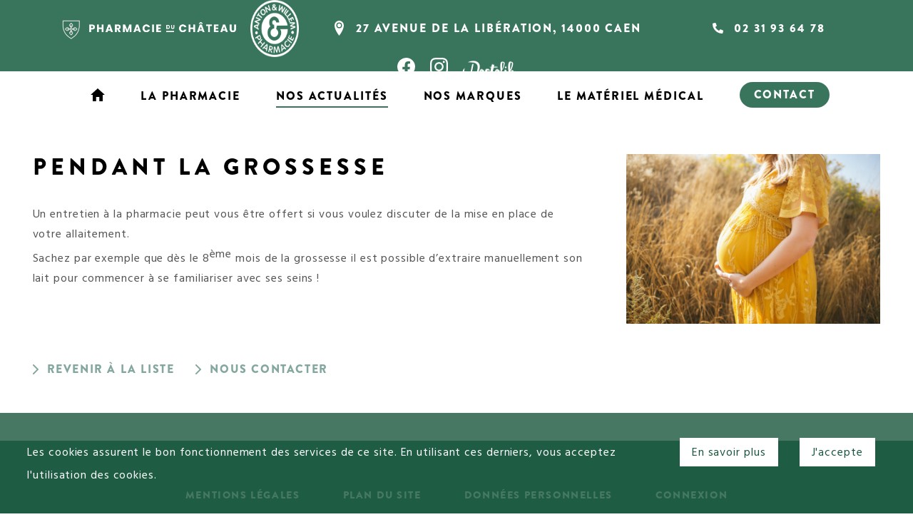

--- FILE ---
content_type: text/html; charset=UTF-8
request_url: https://www.pharmacieduchateau-caen.fr/Pendant-la-grossesse
body_size: 2530
content:
<!DOCTYPE html><html lang="fr"><head><meta http-equiv="Content-Type" content="text/html; charset=utf-8"/><meta name="Description" content="Un entretien à la pharmacie peut vous être offert si vous voulez discuter de la mise en place de votre allaitement. Sachez par exemple que dès le"/><meta name="Keywords" content="Pharmacie allaitement,Pharmacie,Pharmacie responsable,Pharmacie écologique,Conseil allaitement pharmacie,conseil pharmacie,Pharmacie vaccin,Cosmétique pharmacie made in france,produit allaitement made in france,allaitement,bébé,tire lait,medela,ameda,crevasse allaitement, Caen"/><meta name="viewport" content="width=device-width, initial-scale=1.0, minimum-scale=0.5, maximum-scale=1"><!-- OpenGraph metadata for Facebook --><meta property="og:title" content="Pendant la grossesse  - Pharmacie du château Anton &amp; Willem - Herboristerie Caen"/><meta property="og:description" content="Un entretien à la pharmacie peut vous être offert si vous voulez discuter de la mise en place de votre allaitement. Sachez par exemple que dès le"/><meta property="og:type" content="website"/><meta property="og:url" content="https://www.pharmacieduchateau-caen.fr/Pendant-la-grossesse"/><meta property="og:image" content="https://www.pharmacieduchateau-caen.fr/user/image/conseil/conseil_426989.png"/><meta property="og:image:width" content="640"/><meta property="og:image:height" content="442"/><link href="/nerepix.min.css" rel="stylesheet"><link rel="stylesheet" href="/style.min.css" type="text/css"/><link rel="stylesheet" href="https://use.typekit.net/xhm0trl.css"><link href="https://fonts.googleapis.com/css2?family=Hind+Madurai&display=swap" rel="stylesheet"><script src="/data/js/plugin/prototype/prototype.js" rel="preload"></script><script src="/data/js/plugin/scriptaculous/scriptaculous.js" rel="preload"></script><script src="/data/js/plugin/jquery-ui/js/jquery-1.9.1.js" rel="preload"></script><script src="/data/js/plugin/jquery-ui/js/jquery-ui-1.10.3.custom.min.js" rel="preload"></script><script src="/data/js/plugin/jquery-ui/js/jquery-ui-timepicker-addon.js" rel="preload"></script><script src="/data/js/plugin/jquery-ui/js/jquery-ui-datepicker-fr.js" rel="preload"></script><script src="/data/js/plugin/colorbox/jquery.colorbox-min.js" rel="preload"></script><script src="/data/js/plugin/touchpunch/jquery.ui.touch-punch.min.js" rel="preload"></script><script src="/data/js/plugin/slick/slick.min.js" rel="preload"></script><script defer rel="preload" src="/js.php"></script><link rel="icon" href="/data/image/icon.png"/><title>Pendant la grossesse  - Pharmacie du château Anton & Willem - Herboristerie Caen</title></head><body data-captcha="https://www.google.com/recaptcha/api.js?render=6LdIP1IcAAAAACYaVvGADJTQexs0sEBaPmcTEIgO"><div id="site"><a id="afficheMenu" title="Afficher le menu" href="#"><span></span></a><header id="banner"><div class="green-bar"><a href="/" class="logo" title="La Pharmacie du Château à Caen"><img class="logo" src="/data/image/pharmaciechateau-logo-horizontal-white.png" alt="Logo Pharmacie du Château"/> <img class="logo-aw" src="/data/image/anton-willem-rond.png" alt="Logo Pharmacie Anton & Willem"/> </a><div class="coords"><div id="description-12-" class="element description view key-coords-banner deep-0"><div class="description"><p><span class="adresse">27 AVENUE DE LA LIBÉRATION, 14000 CAEN</span></p></div></div><a href="tel:0231936478"><span class="phone">02&nbsp;31&nbsp;93&nbsp;64&nbsp;78</span></a></div><div class="rs"><a href="https://www.facebook.com/pharmacieduchateaucaen" target="_blank" title="Visitez la page facebook de La Pharmacie du Château"><img class="fb" src="/data/image/picto-FB.svg" alt="Logo facebook" title="Visitez la page facebook de La Pharmacie du Château"/> </a><a href="https://www.instagram.com/pharmacie_du_chateau_caen/?hl=fr" target="_blank" title="Visitez le compte Instagram de La Pharmacie du Château"><img class="insta" src="/data/image/picto-insta.svg" alt="Logo instagram" title="Visitez le compte Instagram de La Pharmacie du Château"/> </a><a href="https://www.doctolib.fr/pharmacie/caen/pharmacie-du-chateau-caen" target="_blank" title="Visitez la page facebook de La Pharmacie du Château"><img class="doctolib" src="/data/image/doctolib.png" alt="Logo facebook" title="Visitez la page facebook de La Pharmacie du Château"/> </a></div></div><div class="white-bar"><div class="container"><nav id="menu"><ul class="menu principal level-1"><li class="welcome indexItem-1"><a class="" href="/Welcome" title="Accueil" target="_self"><span>Accueil</span></a></li><li class="pharmacie-ecologique indexItem-2"><a class="" href="/Pharmacie-ecologique" title="La pharmacie" target="_self"><span>La pharmacie</span></a></li><li class="sitemap-list-conseil active indexItem-3"><a class="active" href="/Conseil" title="Nos actualités" target="_self"><span>Nos actualités</span></a></li><li class="marque indexItem-4"><a class="" href="/Marque" title="Nos marques" target="_self"><span>Nos marques</span></a></li><li class="materiel-medical indexItem-5"><a class="" href="/materiel-medical" title="Le matériel médical" target="_self"><span>Le matériel médical</span></a></li><li class="contact indexItem-6"><a class="" href="/Contact" title="Contact" target="_self"><span>Contact</span></a></li></ul></nav><div class="logo-responsive"><a href="/" class="logo" title="La Pharmacie du Château à Caen"><img class="logo" src="/data/image/pharmaciechateau-logo-horizontal.png" alt="Logo Pharmacie du Château"/> <img class="logo-aw" src="/data/image/anton-willem-rond-dark.png" alt="Logo Pharmacie Anton & Willem"/> </a></div></div></div></header><div id="page"><div id="conseil-1-Pendant-la-grossesse" class="element conseil view published deep-0"><div class="container"><div class="text"><h1>Pendant la grossesse</h1><div class="description"><p><span id="docs-internal-guid-a85c0b05-7fff-2822-0475-cf4dbc07e727" style="background- text-decoration: none; vertical-align: baseline; white-space: pre-wrap;">Un entretien à la pharmacie peut vous être offert si vous voulez discuter de la mise en place de votre allaitement. </span></p><p><span id="docs-internal-guid-a85c0b05-7fff-2822-0475-cf4dbc07e727" style="background- text-decoration: none; vertical-align: baseline; white-space: pre-wrap;">Sachez par exemple que dès le 8</span><span style="background- text-decoration: none; vertical-align: baseline; white-space: pre-wrap;"><span style="vertical-align: super;">ème</span></span><span style="background- text-decoration: none; vertical-align: baseline; white-space: pre-wrap;"> mois de la grossesse il est possible d’extraire manuellement son lait pour commencer à se familiariser avec ses seins !</span></p></div></div><div class="picture"><img src="/user/image/conseil/conseil_426989.png" title="Pendant la grossesse  - Conseils allaitement et tire lait en pharmacie à Caen" alt="Illustration Pendant la grossesse "/> </div><div class="bottom"><a class="readmore" title="Revenir à la liste des conseils sur l'allaitement et les bébés en pharmacie" href="/Conseil">Revenir à la liste</a><a class="contact-us readmore" title="Contacter la pharmacie du château pour des conseils sur l'allaitement" href="/Contact">Nous contacter</a></div></div></div></div><footer id="footer"><ul class="menu menu-footer level-1"><li class="menu-mentions indexItem-1"><a class="" href="/mentions" title="Mentions légales" target="_self"><span>Mentions légales</span></a></li><li class="menu-sitemap indexItem-2"><a class="" href="/sitemap" title="Plan du site" target="_self"><span>Plan du site</span></a></li><li class="menu-Donnees-personnelles indexItem-3"><a class="" href="/Donnees-personnelles" title="Données personnelles" target="_self"><span>Données personnelles</span></a></li><li class="menu-login indexItem-4"><a class="" href="/connexion?type=%3A" title="Connexion" target="_self"><span>Connexion</span></a></li></ul><script async src="https://www.googletagmanager.com/gtag/js?id=G-TE3VML8QYZ"></script><script>window.dataLayer = window.dataLayer || [];
        function gtag() {
            dataLayer.push(arguments);
        }
        gtag('js', new Date());

        gtag('config', 'G-TE3VML8QYZ');</script></footer></div><div class="alert-cookies "><div class="bottom"><a href="/Donnees-personnelles" title="Je souhaite en savoir plus">En savoir plus</a><a id="accept-cookies" href="#" title="J'ai compris">J'accepte</a></div>    Les cookies assurent le bon fonctionnement des services de ce site. En utilisant ces derniers, vous acceptez l'utilisation des cookies.</div></body></html>

--- FILE ---
content_type: text/css
request_url: https://www.pharmacieduchateau-caen.fr/nerepix.min.css
body_size: 7956
content:
@charset "UTF-8";.h1-like,.h2-like,.h3-like,.h4-like,.h5-like,.h6-like,body,h1,h2,h3,h4,h5,h6{color:var(--color-text-default)}.h1-like,.h2-like,body,h1,h2,p{margin:0}blockquote,code,iframe,img,input,pre,select,svg,table,td,textarea,video{max-width:100%}:root{--color-text-default:#545454;--color-default:#3e9fd8;--color-default-hover:#2685bd;--color-default-muted:rgba(62, 159, 216, 0.4);--color-secondary:#787878;--color-secondary-hover:#5f5f5f;--color-secondary-muted:rgba(120, 120, 120, 0.4);--color-success:#1baf35;--color-success-hover:#148328;--color-success-muted:rgba(27, 175, 53, 0.4);--color-alert:#f6931d;--color-alert-hover:#d77909;--color-alert-muted:rgba(246, 147, 29, 0.4);--color-danger:#c71a1a;--color-danger-hover:#9a1414;--color-danger-muted:rgba(199, 26, 26, 0.4);--color-white:#ffffff;--color-black:#000000;--font-family:system-ui,-apple-system,BlinkMacSystemFont,"Segoe UI",Roboto,Oxygen-Sans,Ubuntu,Cantarell,"Helvetica Neue",sans-serif;--container-default:1366px;--container-lg:1560px;--container-md:1024px;--container-sm:860px;--container-xs:440px;--layout-gutter:10px;--button-round-radius:1000px;--menu-breakpoint:1024px}*,::after,::before{box-sizing:border-box;min-width:0}html{font-size:100%;-webkit-tap-highlight-color:transparent;-webkit-text-size-adjust:100%;overflow-wrap:break-word}body{font-family:var(--font-family);font-size:1rem;line-height:1.5;background-color:#fff}a,a:active,a:focus,a:hover{color:#000;text-decoration:underline}abbr[title]{border-bottom:none;text-decoration:underline;text-decoration:underline dotted}iframe,img{border-style:none}.card-title a,.navbar a,.text-decoration-none,a.button,a.button:hover,button.button,button.button:hover{text-decoration:none}.h3-like,.h4-like,.h5-like,.h6-like,address,blockquote,dd,dl,dt,h3,h4,h5,h6,ol,pre,ul{margin-top:0;margin-bottom:.5rem}li .p-like,li ol,li p,li ul,nav ol,nav ul,ol ol,ol ul,ul ol,ul ul{margin-top:0;margin-bottom:0}ol,ul{padding-left:1.5rem}nav ol,nav ul{list-style:none;padding:0}audio,canvas,iframe,img,svg,video{vertical-align:middle}.align-top,table{vertical-align:top}fieldset{margin:0}img,input,select,textarea{height:auto}iframe{width:100%}svg:not([fill]){fill:currentColor}svg:not(:root){overflow:hidden}hr{box-sizing:content-box;height:0;overflow:visible;border:0;border-top:1px solid;margin:1.5rem 0;clear:both;color:inherit}.border-left,.border-x{border-left:1px solid #000}.border-right,.border-x{border-right:1px solid #000}.border-bottom,.border-y{border-bottom:1px solid #000}.border-top,.border-y{border-top:1px solid #000}.container,.container-fluid,.container-lg,.container-md,.container-sm,.container-xs{margin-left:auto;margin-right:auto;width:100%}table{width:100%;table-layout:fixed;margin-bottom:1.5rem;border-collapse:collapse}button,input:not([type=checkbox]),input[type=button],input[type=submit],select{-webkit-appearance:none}.container{max-width:var(--container-default);padding-left:2.2rem;padding-right:2.2rem}@media only screen and (max-width:820px){.container{padding-left:20px;padding-right:20px}}.container-lg{max-width:var(--container-lg);padding-left:2.2rem;padding-right:2.2rem}@media only screen and (max-width:820px){.container-lg{padding-left:20px;padding-right:20px}}.container-md{max-width:var(--container-md);padding-left:2.2rem;padding-right:2.2rem}@media only screen and (max-width:820px){.container-md{padding-left:20px;padding-right:20px}}.container-sm{max-width:var(--container-sm);padding-left:2.2rem;padding-right:2.2rem}@media only screen and (max-width:820px){.container-sm{padding-left:20px;padding-right:20px}}.container-xs{max-width:var(--container-xs);padding-left:2.2rem;padding-right:2.2rem}@media only screen and (max-width:820px){.container-xs{padding-left:20px;padding-right:20px}}.container-fluid{padding-left:2.2rem;padding-right:2.2rem;max-width:none}@media only screen and (max-width:820px){.container-fluid{padding-left:20px;padding-right:20px}}.l-row{display:-ms-flexbox;display:flex;-ms-flex-wrap:wrap;flex-wrap:wrap;margin-left:calc(var(--layout-gutter) * -1);margin-right:calc(var(--layout-gutter) * -1)}.l-row .l-col-1{margin:var(--layout-gutter);-ms-flex-preferred-size:calc((100 / (12 / 1)) * 1% - var(--layout-gutter) * 2);flex-basis:calc((100 / (12 / 1)) * 1% - var(--layout-gutter) * 2)}.l-row .l-col-offset-1{margin-left:calc((100 / (12 / 1)) * 1% + var(--layout-gutter))}.l-row .l-col-2{margin:var(--layout-gutter);-ms-flex-preferred-size:calc((100 / (12 / 2)) * 1% - var(--layout-gutter) * 2);flex-basis:calc((100 / (12 / 2)) * 1% - var(--layout-gutter) * 2)}.l-row .l-col-offset-2{margin-left:calc((100 / (12 / 2)) * 1% + var(--layout-gutter))}.l-row .l-col-3{margin:var(--layout-gutter);-ms-flex-preferred-size:calc((100 / (12 / 3)) * 1% - var(--layout-gutter) * 2);flex-basis:calc((100 / (12 / 3)) * 1% - var(--layout-gutter) * 2)}.l-row .l-col-offset-3{margin-left:calc((100 / (12 / 3)) * 1% + var(--layout-gutter))}.l-row .l-col-4{margin:var(--layout-gutter);-ms-flex-preferred-size:calc((100 / (12 / 4)) * 1% - var(--layout-gutter) * 2);flex-basis:calc((100 / (12 / 4)) * 1% - var(--layout-gutter) * 2)}.l-row .l-col-offset-4{margin-left:calc((100 / (12 / 4)) * 1% + var(--layout-gutter))}.l-row .l-col-5{margin:var(--layout-gutter);-ms-flex-preferred-size:calc((100 / (12 / 5)) * 1% - var(--layout-gutter) * 2);flex-basis:calc((100 / (12 / 5)) * 1% - var(--layout-gutter) * 2)}.l-row .l-col-offset-5{margin-left:calc((100 / (12 / 5)) * 1% + var(--layout-gutter))}.l-row .l-col-6{margin:var(--layout-gutter);-ms-flex-preferred-size:calc((100 / (12 / 6)) * 1% - var(--layout-gutter) * 2);flex-basis:calc((100 / (12 / 6)) * 1% - var(--layout-gutter) * 2)}.l-row .l-col-offset-6{margin-left:calc((100 / (12 / 6)) * 1% + var(--layout-gutter))}.l-row .l-col-7{margin:var(--layout-gutter);-ms-flex-preferred-size:calc((100 / (12 / 7)) * 1% - var(--layout-gutter) * 2);flex-basis:calc((100 / (12 / 7)) * 1% - var(--layout-gutter) * 2)}.l-row .l-col-offset-7{margin-left:calc((100 / (12 / 7)) * 1% + var(--layout-gutter))}.l-row .l-col-8{margin:var(--layout-gutter);-ms-flex-preferred-size:calc((100 / (12 / 8)) * 1% - var(--layout-gutter) * 2);flex-basis:calc((100 / (12 / 8)) * 1% - var(--layout-gutter) * 2)}.l-row .l-col-offset-8{margin-left:calc((100 / (12 / 8)) * 1% + var(--layout-gutter))}.l-row .l-col-9{margin:var(--layout-gutter);-ms-flex-preferred-size:calc((100 / (12 / 9)) * 1% - var(--layout-gutter) * 2);flex-basis:calc((100 / (12 / 9)) * 1% - var(--layout-gutter) * 2)}.l-row .l-col-offset-9{margin-left:calc((100 / (12 / 9)) * 1% + var(--layout-gutter))}.l-row .l-col-10{margin:var(--layout-gutter);-ms-flex-preferred-size:calc((100 / (12 / 10)) * 1% - var(--layout-gutter) * 2);flex-basis:calc((100 / (12 / 10)) * 1% - var(--layout-gutter) * 2)}.l-row .l-col-offset-10{margin-left:calc((100 / (12 / 10)) * 1% + var(--layout-gutter))}.l-row .l-col-11{margin:var(--layout-gutter);-ms-flex-preferred-size:calc((100 / (12 / 11)) * 1% - var(--layout-gutter) * 2);flex-basis:calc((100 / (12 / 11)) * 1% - var(--layout-gutter) * 2)}.l-row .l-col-offset-11{margin-left:calc((100 / (12 / 11)) * 1% + var(--layout-gutter))}.l-row .l-col-12{margin:var(--layout-gutter);-ms-flex-preferred-size:calc((100 / (12 / 12)) * 1% - var(--layout-gutter) * 2);flex-basis:calc((100 / (12 / 12)) * 1% - var(--layout-gutter) * 2)}.l-row .l-col-offset-12{margin-left:calc((100 / (12 / 12)) * 1% + var(--layout-gutter))}@media screen and (min-width:576px){.l-row .l-col-sm-1{margin:var(--layout-gutter);-ms-flex-preferred-size:calc((100 / (12 / 1)) * 1% - var(--layout-gutter) * 2);flex-basis:calc((100 / (12 / 1)) * 1% - var(--layout-gutter) * 2)}.l-row .l-col-sm-offset-1{margin-left:calc((100 / (12 / 1)) * 1% + var(--layout-gutter))}.l-row .l-col-sm-2{margin:var(--layout-gutter);-ms-flex-preferred-size:calc((100 / (12 / 2)) * 1% - var(--layout-gutter) * 2);flex-basis:calc((100 / (12 / 2)) * 1% - var(--layout-gutter) * 2)}.l-row .l-col-sm-offset-2{margin-left:calc((100 / (12 / 2)) * 1% + var(--layout-gutter))}.l-row .l-col-sm-3{margin:var(--layout-gutter);-ms-flex-preferred-size:calc((100 / (12 / 3)) * 1% - var(--layout-gutter) * 2);flex-basis:calc((100 / (12 / 3)) * 1% - var(--layout-gutter) * 2)}.l-row .l-col-sm-offset-3{margin-left:calc((100 / (12 / 3)) * 1% + var(--layout-gutter))}.l-row .l-col-sm-4{margin:var(--layout-gutter);-ms-flex-preferred-size:calc((100 / (12 / 4)) * 1% - var(--layout-gutter) * 2);flex-basis:calc((100 / (12 / 4)) * 1% - var(--layout-gutter) * 2)}.l-row .l-col-sm-offset-4{margin-left:calc((100 / (12 / 4)) * 1% + var(--layout-gutter))}.l-row .l-col-sm-5{margin:var(--layout-gutter);-ms-flex-preferred-size:calc((100 / (12 / 5)) * 1% - var(--layout-gutter) * 2);flex-basis:calc((100 / (12 / 5)) * 1% - var(--layout-gutter) * 2)}.l-row .l-col-sm-offset-5{margin-left:calc((100 / (12 / 5)) * 1% + var(--layout-gutter))}.l-row .l-col-sm-6{margin:var(--layout-gutter);-ms-flex-preferred-size:calc((100 / (12 / 6)) * 1% - var(--layout-gutter) * 2);flex-basis:calc((100 / (12 / 6)) * 1% - var(--layout-gutter) * 2)}.l-row .l-col-sm-offset-6{margin-left:calc((100 / (12 / 6)) * 1% + var(--layout-gutter))}.l-row .l-col-sm-7{margin:var(--layout-gutter);-ms-flex-preferred-size:calc((100 / (12 / 7)) * 1% - var(--layout-gutter) * 2);flex-basis:calc((100 / (12 / 7)) * 1% - var(--layout-gutter) * 2)}.l-row .l-col-sm-offset-7{margin-left:calc((100 / (12 / 7)) * 1% + var(--layout-gutter))}.l-row .l-col-sm-8{margin:var(--layout-gutter);-ms-flex-preferred-size:calc((100 / (12 / 8)) * 1% - var(--layout-gutter) * 2);flex-basis:calc((100 / (12 / 8)) * 1% - var(--layout-gutter) * 2)}.l-row .l-col-sm-offset-8{margin-left:calc((100 / (12 / 8)) * 1% + var(--layout-gutter))}.l-row .l-col-sm-9{margin:var(--layout-gutter);-ms-flex-preferred-size:calc((100 / (12 / 9)) * 1% - var(--layout-gutter) * 2);flex-basis:calc((100 / (12 / 9)) * 1% - var(--layout-gutter) * 2)}.l-row .l-col-sm-offset-9{margin-left:calc((100 / (12 / 9)) * 1% + var(--layout-gutter))}.l-row .l-col-sm-10{margin:var(--layout-gutter);-ms-flex-preferred-size:calc((100 / (12 / 10)) * 1% - var(--layout-gutter) * 2);flex-basis:calc((100 / (12 / 10)) * 1% - var(--layout-gutter) * 2)}.l-row .l-col-sm-offset-10{margin-left:calc((100 / (12 / 10)) * 1% + var(--layout-gutter))}.l-row .l-col-sm-11{margin:var(--layout-gutter);-ms-flex-preferred-size:calc((100 / (12 / 11)) * 1% - var(--layout-gutter) * 2);flex-basis:calc((100 / (12 / 11)) * 1% - var(--layout-gutter) * 2)}.l-row .l-col-sm-offset-11{margin-left:calc((100 / (12 / 11)) * 1% + var(--layout-gutter))}.l-row .l-col-sm-12{margin:var(--layout-gutter);-ms-flex-preferred-size:calc((100 / (12 / 12)) * 1% - var(--layout-gutter) * 2);flex-basis:calc((100 / (12 / 12)) * 1% - var(--layout-gutter) * 2)}.l-row .l-col-sm-offset-12{margin-left:calc((100 / (12 / 12)) * 1% + var(--layout-gutter))}}@media screen and (min-width:992px){.l-row .l-col-md-1{margin:var(--layout-gutter);-ms-flex-preferred-size:calc((100 / (12 / 1)) * 1% - var(--layout-gutter) * 2);flex-basis:calc((100 / (12 / 1)) * 1% - var(--layout-gutter) * 2)}.l-row .l-col-md-offset-1{margin-left:calc((100 / (12 / 1)) * 1% + var(--layout-gutter))}.l-row .l-col-md-2{margin:var(--layout-gutter);-ms-flex-preferred-size:calc((100 / (12 / 2)) * 1% - var(--layout-gutter) * 2);flex-basis:calc((100 / (12 / 2)) * 1% - var(--layout-gutter) * 2)}.l-row .l-col-md-offset-2{margin-left:calc((100 / (12 / 2)) * 1% + var(--layout-gutter))}.l-row .l-col-md-3{margin:var(--layout-gutter);-ms-flex-preferred-size:calc((100 / (12 / 3)) * 1% - var(--layout-gutter) * 2);flex-basis:calc((100 / (12 / 3)) * 1% - var(--layout-gutter) * 2)}.l-row .l-col-md-offset-3{margin-left:calc((100 / (12 / 3)) * 1% + var(--layout-gutter))}.l-row .l-col-md-4{margin:var(--layout-gutter);-ms-flex-preferred-size:calc((100 / (12 / 4)) * 1% - var(--layout-gutter) * 2);flex-basis:calc((100 / (12 / 4)) * 1% - var(--layout-gutter) * 2)}.l-row .l-col-md-offset-4{margin-left:calc((100 / (12 / 4)) * 1% + var(--layout-gutter))}.l-row .l-col-md-5{margin:var(--layout-gutter);-ms-flex-preferred-size:calc((100 / (12 / 5)) * 1% - var(--layout-gutter) * 2);flex-basis:calc((100 / (12 / 5)) * 1% - var(--layout-gutter) * 2)}.l-row .l-col-md-offset-5{margin-left:calc((100 / (12 / 5)) * 1% + var(--layout-gutter))}.l-row .l-col-md-6{margin:var(--layout-gutter);-ms-flex-preferred-size:calc((100 / (12 / 6)) * 1% - var(--layout-gutter) * 2);flex-basis:calc((100 / (12 / 6)) * 1% - var(--layout-gutter) * 2)}.l-row .l-col-md-offset-6{margin-left:calc((100 / (12 / 6)) * 1% + var(--layout-gutter))}.l-row .l-col-md-7{margin:var(--layout-gutter);-ms-flex-preferred-size:calc((100 / (12 / 7)) * 1% - var(--layout-gutter) * 2);flex-basis:calc((100 / (12 / 7)) * 1% - var(--layout-gutter) * 2)}.l-row .l-col-md-offset-7{margin-left:calc((100 / (12 / 7)) * 1% + var(--layout-gutter))}.l-row .l-col-md-8{margin:var(--layout-gutter);-ms-flex-preferred-size:calc((100 / (12 / 8)) * 1% - var(--layout-gutter) * 2);flex-basis:calc((100 / (12 / 8)) * 1% - var(--layout-gutter) * 2)}.l-row .l-col-md-offset-8{margin-left:calc((100 / (12 / 8)) * 1% + var(--layout-gutter))}.l-row .l-col-md-9{margin:var(--layout-gutter);-ms-flex-preferred-size:calc((100 / (12 / 9)) * 1% - var(--layout-gutter) * 2);flex-basis:calc((100 / (12 / 9)) * 1% - var(--layout-gutter) * 2)}.l-row .l-col-md-offset-9{margin-left:calc((100 / (12 / 9)) * 1% + var(--layout-gutter))}.l-row .l-col-md-10{margin:var(--layout-gutter);-ms-flex-preferred-size:calc((100 / (12 / 10)) * 1% - var(--layout-gutter) * 2);flex-basis:calc((100 / (12 / 10)) * 1% - var(--layout-gutter) * 2)}.l-row .l-col-md-offset-10{margin-left:calc((100 / (12 / 10)) * 1% + var(--layout-gutter))}.l-row .l-col-md-11{margin:var(--layout-gutter);-ms-flex-preferred-size:calc((100 / (12 / 11)) * 1% - var(--layout-gutter) * 2);flex-basis:calc((100 / (12 / 11)) * 1% - var(--layout-gutter) * 2)}.l-row .l-col-md-offset-11{margin-left:calc((100 / (12 / 11)) * 1% + var(--layout-gutter))}.l-row .l-col-md-12{margin:var(--layout-gutter);-ms-flex-preferred-size:calc((100 / (12 / 12)) * 1% - var(--layout-gutter) * 2);flex-basis:calc((100 / (12 / 12)) * 1% - var(--layout-gutter) * 2)}.l-row .l-col-md-offset-12{margin-left:calc((100 / (12 / 12)) * 1% + var(--layout-gutter))}}@media screen and (min-width:1330px){.l-row .l-col-lg-1{margin:var(--layout-gutter);-ms-flex-preferred-size:calc((100 / (12 / 1)) * 1% - var(--layout-gutter) * 2);flex-basis:calc((100 / (12 / 1)) * 1% - var(--layout-gutter) * 2)}.l-row .l-col-lg-offset-1{margin-left:calc((100 / (12 / 1)) * 1% + var(--layout-gutter))}.l-row .l-col-lg-2{margin:var(--layout-gutter);-ms-flex-preferred-size:calc((100 / (12 / 2)) * 1% - var(--layout-gutter) * 2);flex-basis:calc((100 / (12 / 2)) * 1% - var(--layout-gutter) * 2)}.l-row .l-col-lg-offset-2{margin-left:calc((100 / (12 / 2)) * 1% + var(--layout-gutter))}.l-row .l-col-lg-3{margin:var(--layout-gutter);-ms-flex-preferred-size:calc((100 / (12 / 3)) * 1% - var(--layout-gutter) * 2);flex-basis:calc((100 / (12 / 3)) * 1% - var(--layout-gutter) * 2)}.l-row .l-col-lg-offset-3{margin-left:calc((100 / (12 / 3)) * 1% + var(--layout-gutter))}.l-row .l-col-lg-4{margin:var(--layout-gutter);-ms-flex-preferred-size:calc((100 / (12 / 4)) * 1% - var(--layout-gutter) * 2);flex-basis:calc((100 / (12 / 4)) * 1% - var(--layout-gutter) * 2)}.l-row .l-col-lg-offset-4{margin-left:calc((100 / (12 / 4)) * 1% + var(--layout-gutter))}.l-row .l-col-lg-5{margin:var(--layout-gutter);-ms-flex-preferred-size:calc((100 / (12 / 5)) * 1% - var(--layout-gutter) * 2);flex-basis:calc((100 / (12 / 5)) * 1% - var(--layout-gutter) * 2)}.l-row .l-col-lg-offset-5{margin-left:calc((100 / (12 / 5)) * 1% + var(--layout-gutter))}.l-row .l-col-lg-6{margin:var(--layout-gutter);-ms-flex-preferred-size:calc((100 / (12 / 6)) * 1% - var(--layout-gutter) * 2);flex-basis:calc((100 / (12 / 6)) * 1% - var(--layout-gutter) * 2)}.l-row .l-col-lg-offset-6{margin-left:calc((100 / (12 / 6)) * 1% + var(--layout-gutter))}.l-row .l-col-lg-7{margin:var(--layout-gutter);-ms-flex-preferred-size:calc((100 / (12 / 7)) * 1% - var(--layout-gutter) * 2);flex-basis:calc((100 / (12 / 7)) * 1% - var(--layout-gutter) * 2)}.l-row .l-col-lg-offset-7{margin-left:calc((100 / (12 / 7)) * 1% + var(--layout-gutter))}.l-row .l-col-lg-8{margin:var(--layout-gutter);-ms-flex-preferred-size:calc((100 / (12 / 8)) * 1% - var(--layout-gutter) * 2);flex-basis:calc((100 / (12 / 8)) * 1% - var(--layout-gutter) * 2)}.l-row .l-col-lg-offset-8{margin-left:calc((100 / (12 / 8)) * 1% + var(--layout-gutter))}.l-row .l-col-lg-9{margin:var(--layout-gutter);-ms-flex-preferred-size:calc((100 / (12 / 9)) * 1% - var(--layout-gutter) * 2);flex-basis:calc((100 / (12 / 9)) * 1% - var(--layout-gutter) * 2)}.l-row .l-col-lg-offset-9{margin-left:calc((100 / (12 / 9)) * 1% + var(--layout-gutter))}.l-row .l-col-lg-10{margin:var(--layout-gutter);-ms-flex-preferred-size:calc((100 / (12 / 10)) * 1% - var(--layout-gutter) * 2);flex-basis:calc((100 / (12 / 10)) * 1% - var(--layout-gutter) * 2)}.l-row .l-col-lg-offset-10{margin-left:calc((100 / (12 / 10)) * 1% + var(--layout-gutter))}.l-row .l-col-lg-11{margin:var(--layout-gutter);-ms-flex-preferred-size:calc((100 / (12 / 11)) * 1% - var(--layout-gutter) * 2);flex-basis:calc((100 / (12 / 11)) * 1% - var(--layout-gutter) * 2)}.l-row .l-col-lg-offset-11{margin-left:calc((100 / (12 / 11)) * 1% + var(--layout-gutter))}.l-row .l-col-lg-12{margin:var(--layout-gutter);-ms-flex-preferred-size:calc((100 / (12 / 12)) * 1% - var(--layout-gutter) * 2);flex-basis:calc((100 / (12 / 12)) * 1% - var(--layout-gutter) * 2)}.l-row .l-col-lg-offset-12{margin-left:calc((100 / (12 / 12)) * 1% + var(--layout-gutter))}}.l-row>.l-col{margin:var(--layout-gutter);-ms-flex:1;flex:1}.ml-0,.mx-0{margin-left:0}.mr-0,.mx-0{margin-right:0}.mt-0,.my-0{margin-top:0}.mb-0,.my-0{margin-bottom:0}.d-none{display:none}.d-block{display:block}.d-inline-block{display:inline-block}.d-inline{display:inline}.d-flex{display:-ms-flexbox;display:flex}.d-inline-flex{display:-ms-inline-flexbox;display:inline-flex}.align-middle{vertical-align:middle}.align-bottom{vertical-align:bottom}.flex-wrap{-ms-flex-wrap:wrap;flex-wrap:wrap}.flex-row{-ms-flex-direction:row;flex-direction:row}.flex-column{-ms-flex-direction:column;flex-direction:column}.align-items-start{-ms-flex-align:start;align-items:flex-start}.align-items-center{-ms-flex-align:center;align-items:center}.align-items-end{-ms-flex-align:end;align-items:flex-end}.align-self-start{-ms-flex-item-align:start;align-self:flex-start}.align-self-center{-ms-flex-item-align:center;align-self:center}.align-self-end{-ms-flex-item-align:end;align-self:flex-end}.justify-start{-ms-flex-pack:start;justify-content:flex-start}.justify-center{-ms-flex-pack:center;justify-content:center}.justify-end{-ms-flex-pack:end;justify-content:flex-end}.justify-between{-ms-flex-pack:justify;justify-content:space-between}.justify-around{-ms-flex-pack:distribute;justify-content:space-around}.text-left{text-align:left}.text-center{text-align:center}.text-right{text-align:right}.text-bold{font-weight:700}.text-300{font-weight:300}.text-400{font-weight:400}.text-500{font-weight:500}.text-600{font-weight:600}.text-700{font-weight:700}.text-800{font-weight:800}.text-900{font-weight:900}.text-capitalize{text-transform:capitalize}.text-uppercase{text-transform:uppercase}.text-lowercase{text-transform:lowercase}.text-italic{font-style:italic}.border-circle{border-radius:50%}.text-1{font-size:calc(1.375rem + 1.5vw)}.text-2{font-size:calc(1.325rem + .9vw)}.text-3{font-size:calc(1.3rem + .6vw)}.text-4{font-size:calc(1.275rem + .3vw)}.text-5{font-size:1.25rem}.text-base{font-size:1rem}.text-inherit{font-size:inherit}.big-title{font-size:5rem}.medium-title{font-size:3rem}.small-title{font-size:2.5rem}.text-primary{color:var(--color-default)}.text-secondary{color:var(--color-secondary)}.text-success{color:var(--color-success)}.text-alert{color:var(--color-alert)}.text-danger{color:var(--color-danger)}.text-white{color:#fff}.bg-primary{background:var(--color-default)}.bg-secondary{background:var(--color-secondary)}.bg-success{background:var(--color-success)}.bg-alert{background:var(--color-alert)}.bg-danger{background:var(--color-danger)}.bg-light{background:#eee}.border{border:1px solid #000}.border--size-1{border-width:1px}.border--size-2{border-width:2px}.border--size-3{border-width:3px}.border--size-4{border-width:4px}.border--size-5{border-width:5px}.border--size-6{border-width:6px}.border--size-7{border-width:7px}.border--size-8{border-width:8px}.border--size-9{border-width:9px}.border--size-10{border-width:10px}.border--dashed{border-style:dashed}.border--dotted{border-style:dotted}.border--double{border-style:double}.border--groove{border-style:groove}.border--radius-light{border-radius:.3em}.border--radius-medium{border-radius:.75em}.border--radius-big{border-radius:1.2em}.border--radius-extra{border-radius:2.5em}.border--color-primary{border-color:var(--color-default)}.border--color-secondary{border-color:var(--color-secondary)}.border--color-success{border-color:var(--color-success)}.border--color-alert{border-color:var(--color-alert)}.border--color-danger{border-color:var(--color-danger)}.notice{padding:20px 16px;border-radius:6px;border-style:solid;border-width:1px;border-color:var(--color-default);background:var(--color-default-muted)}.pl-0,.px-0{padding-left:0}.pr-0,.px-0{padding-right:0}.pt-0,.py-0{padding-top:0}.pb-0,.py-0{padding-bottom:0}.notice--secondary{border-color:var(--color-secondary);background:var(--color-secondary-muted)}.notice--success{border-color:var(--color-success);background:var(--color-success-muted)}.notice--alert{border-color:var(--color-alert);background:var(--color-alert-muted)}.notice--danger{border-color:var(--color-danger);background:var(--color-danger-muted)}.shadow-sm{box-shadow:0 1px 2px 0 rgba(0,0,0,.05)}.shadow{box-shadow:0 1px 3px 0 rgba(0,0,0,.1),0 1px 2px -1px rgba(0,0,0,.1)}.shadow-md{box-shadow:0 4px 6px -1px rgba(0,0,0,.1),0 2px 4px -2px rgba(0,0,0,.1)}.shadow-lg{box-shadow:0 10px 15px -3px rgba(0,0,0,.1),0 4px 6px -4px rgba(0,0,0,.1)}.shadow-xl{box-shadow:0 20px 25px -5px rgba(0,0,0,.1),0 8px 10px -6px rgba(0,0,0,.1)}.shadow-2xl{box-shadow:0 25px 50px -12px rgba(0,0,0,.25)}.shadow-inner{box-shadow:inset 0 2px 4px 0 rgba(0,0,0,.05)}.shadow-none{box-shadow:0 0 #0000}.blur-sm{filter:blur(4px)}.blur{filter:blur(8px)}.blur-md{filter:blur(12px)}.blur-lg{filter:blur(16px)}.blur-xl{filter:blur(24px)}.blur-2xl{filter:blur(40px)}.blur-3xl{filter:blur(64px)}.blur-none{filter:blur(0)}.position-static{position:static}.position-relative{position:relative}.position-absolute{position:absolute}.position-fixed{position:fixed}.position-sticky{position:-webkit-sticky;position:sticky}.translate-middle{-ms-transform:translate(-50%,-50%);transform:translate(-50%,-50%)}.translate-middle-x{-ms-transform:translateX(-50%);transform:translateX(-50%)}.translate-middle-y{-ms-transform:translateY(-50%);transform:translateY(-50%)}.p-0{padding:0}.pl-1,.px-1{padding-left:.5rem}.pr-1,.px-1{padding-right:.5rem}.pt-1,.py-1{padding-top:.5rem}.pb-1,.py-1{padding-bottom:.5rem}.m-0{margin:0}.ml-1,.mx-1{margin-left:.5rem}.mr-1,.mx-1{margin-right:.5rem}.mt-1,.my-1{margin-top:.5rem}.mb-1,.my-1{margin-bottom:.5rem}.p-1{padding:.5rem}.pl-2,.px-2{padding-left:1rem}.pr-2,.px-2{padding-right:1rem}.pt-2,.py-2{padding-top:1rem}.pb-2,.py-2{padding-bottom:1rem}.m-1{margin:.5rem}.ml-2,.mx-2{margin-left:1rem}.mr-2,.mx-2{margin-right:1rem}.mt-2,.my-2{margin-top:1rem}.mb-2,.my-2{margin-bottom:1rem}.p-2{padding:1rem}.pl-3,.px-3{padding-left:1.5rem}.pr-3,.px-3{padding-right:1.5rem}.pt-3,.py-3{padding-top:1.5rem}.pb-3,.py-3{padding-bottom:1.5rem}.m-2{margin:1rem}.ml-3,.mx-3{margin-left:1.5rem}.mr-3,.mx-3{margin-right:1.5rem}.mt-3,.my-3{margin-top:1.5rem}.mb-3,.my-3{margin-bottom:1.5rem}.p-3{padding:1.5rem}.pl-4,.px-4{padding-left:2rem}.pr-4,.px-4{padding-right:2rem}.pt-4,.py-4{padding-top:2rem}.pb-4,.py-4{padding-bottom:2rem}.m-3{margin:1.5rem}.ml-4,.mx-4{margin-left:2rem}.mr-4,.mx-4{margin-right:2rem}.mt-4,.my-4{margin-top:2rem}.mb-4,.my-4{margin-bottom:2rem}.p-4{padding:2rem}.pl-5,.px-5{padding-left:3rem}.pr-5,.px-5{padding-right:3rem}.pt-5,.py-5{padding-top:3rem}.pb-5,.py-5{padding-bottom:3rem}.m-4{margin:2rem}.ml-5,.mx-5{margin-left:3rem}.mr-5,.mx-5{margin-right:3rem}.mt-5,.my-5{margin-top:3rem}.mb-5,.my-5{margin-bottom:3rem}.p-5{padding:3rem}.pl-auto,.px-auto{padding-left:auto}.pr-auto,.px-auto{padding-right:auto}.pt-auto,.py-auto{padding-top:auto}.pb-auto,.py-auto{padding-bottom:auto}.m-5{margin:3rem}.ml-auto,.mx-auto{margin-left:auto}.mr-auto,.mx-auto{margin-right:auto}.mt-auto,.my-auto{margin-top:auto}.mb-auto,.my-auto{margin-bottom:auto}.p-auto{padding:auto}.m-auto{margin:auto}.w-25{width:25%}.w-50{width:50%}.w-75{width:75%}.w-100{width:100%}.w-auto{width:auto}.top-0{top:0}.bottom-0{bottom:0}.start-0{left:0}.end-0{right:0}.top-50{top:50%}.bottom-50{bottom:50%}.start-50{left:50%}.end-50{right:50%}.top-100{top:100%}.bottom-100{bottom:100%}.start-100{left:100%}.end-100{right:100%}form.edit div.date input{cursor:pointer}.form-base fieldset{padding:0;border:none}.form-base legend{margin-bottom:7px;font-weight:700}.form-base div.advancedtextarea,.form-base div.date,.form-base div.email,.form-base div.mail,.form-base div.number,.form-base div.password,.form-base div.select,.form-base div.tel,.form-base div.text,.form-base div.textarea,.form-base div.time{margin-bottom:.9rem}.form-base div.help{font-size:.75rem}.form-base label{display:block;margin-bottom:3px}.form-base [type=time],.form-base [type=text],.form-base [type=password],.form-base [type=number],.form-base [type=email],.form-base [type=tel],.form-base [type=mail],.form-base [type=date],.form-base select,.form-base textarea{box-sizing:border-box;display:block;padding:.6em;width:100%;font-size:1rem;background:#fff;border:1px solid #ccc;border-radius:4px;transition-property:color,background-color,border-color,box-shadow;transition-duration:.2s}.form-base [type=time]:-ms-input-placeholder,.form-base [type=text]:-ms-input-placeholder,.form-base [type=password]:-ms-input-placeholder,.form-base [type=number]:-ms-input-placeholder,.form-base [type=email]:-ms-input-placeholder,.form-base [type=tel]:-ms-input-placeholder,.form-base [type=mail]:-ms-input-placeholder,.form-base [type=date]:-ms-input-placeholder,.form-base select:-ms-input-placeholder,.form-base textarea:-ms-input-placeholder{color:#aaa}.form-base [type=time]::placeholder,.form-base [type=text]::placeholder,.form-base [type=password]::placeholder,.form-base [type=number]::placeholder,.form-base [type=email]::placeholder,.form-base [type=tel]::placeholder,.form-base [type=mail]::placeholder,.form-base [type=date]::placeholder,.form-base select::placeholder,.form-base textarea::placeholder{color:#aaa}.form-base [type=time]:focus,.form-base [type=text]:focus,.form-base [type=password]:focus,.form-base [type=number]:focus,.form-base [type=email]:focus,.form-base [type=tel]:focus,.form-base [type=mail]:focus,.form-base [type=date]:focus,.form-base select:focus,.form-base textarea:focus{color:#495057;background-color:#fff;border-color:#80bdff;outline:0;box-shadow:0 0 0 .2rem rgba(0,123,255,.25)}.form-base textarea{min-height:120px}.form-base div.error input{border-color:var(--color-danger)}.form-base div.error label,.form-base div.error select,.form-base div.error span.error{display:block;color:var(--color-danger)}.form-base textarea,.form-base textarea:-ms-input-placeholder{font-family:var(--font-family)}.form-base textarea,.form-base textarea::placeholder{font-family:var(--font-family)}.form-base div.checkbox,.form-base div.radio{margin:20px 0}.form-base div.checkbox p,.form-base div.radio p{display:-ms-flexbox;display:flex;-ms-flex-wrap:wrap;flex-wrap:wrap}.form-base div.checkbox .form-check,.form-base div.checkbox p>*,.form-base div.radio .form-check,.form-base div.radio p>*{box-sizing:border-box;display:block;padding-left:1.5em;min-height:1.5rem;width:100%}.form-base div.checkbox label,.form-base div.radio label{display:inline-block;vertical-align:middle;font-weight:400;margin-bottom:0}.form-base div.checkbox input,.form-base div.checkbox input.form-check-input,.form-base div.radio input,.form-base div.radio input.form-check-input{margin:.3em 5px 0 -1.5em;font-family:inherit;font-size:inherit;line-height:inherit;float:left;width:1em;height:1em;vertical-align:top;background-color:#fff;background-repeat:no-repeat;background-position:center;background-size:contain;border:1px solid rgba(0,0,0,.25);-webkit-appearance:checkbox;appearance:checkbox;border-radius:.25em;outline:0}.form-base div.checkbox input.form-check-input:checked,.form-base div.checkbox input:checked,.form-base div.radio input.form-check-input:checked,.form-base div.radio input:checked{background-color:#0d6efd;border-color:#0d6efd;background-image:url("data:image/svg+xml,%3csvg xmlns='http://www.w3.org/2000/svg' viewBox='0 0 20 20'%3e%3cpath fill='none' stroke='%23fff' stroke-linecap='round' stroke-linejoin='round' stroke-width='3' d='M6 10l3 3l6-6'/%3e%3c/svg%3e")}.form-base div.checkbox input[type=radio],.form-base div.radio input[type=radio]{-webkit-appearance:radio;appearance:radio;border-radius:50%}.form-base div.checkbox input[type=radio]:checked,.form-base div.radio input[type=radio]:checked{background-image:url("data:image/svg+xml,%3csvg xmlns='http://www.w3.org/2000/svg' viewBox='-4 -4 8 8'%3e%3ccircle r='2' fill='%23fff'/%3e%3c/svg%3e")}.form-base form label{display:block;font-size:1rem;font-weight:400;font-family:Roboto,sans-serif}.form-base [type=submit],.form-base [type=button],.form-base button{padding:10px;color:#fff;font-weight:700;background-color:var(--color-default);border:1px solid var(--color-default);border-radius:4px;box-shadow:none;cursor:pointer;transition:all .2s ease}.form-base [type=submit]:hover,.form-base [type=button]:hover,.form-base button:hover{background-color:var(--color-default-hover)}.form-base span.error{font-size:1rem}.form-base input:-ms-input-placeholder,.form-base textarea:-ms-input-placeholder{font-family:inherit}.form-base input::placeholder,.form-base textarea::placeholder{font-family:inherit}form.form-with-dynamic-placeholder div.email,form.form-with-dynamic-placeholder div.tel,form.form-with-dynamic-placeholder div.text,form.form-with-dynamic-placeholder div.textarea{position:relative;box-sizing:border-box;padding-top:28px;margin-bottom:.9rem}form.form-with-dynamic-placeholder div.email label,form.form-with-dynamic-placeholder div.tel label,form.form-with-dynamic-placeholder div.text label,form.form-with-dynamic-placeholder div.textarea label{position:absolute;top:20px;font-size:1.1rem;color:#333;font-weight:300;cursor:text;transition:all .2s ease}form.form-with-dynamic-placeholder div.email.selected label,form.form-with-dynamic-placeholder div.tel.selected label,form.form-with-dynamic-placeholder div.text.selected label,form.form-with-dynamic-placeholder div.textarea.selected label{top:0;font-size:1rem}form.form-with-dynamic-placeholder div.textarea{width:100%}form.form-with-dynamic-placeholder div.textarea textarea{height:100px}form.form-with-dynamic-placeholder div.textarea textarea:focus{padding-top:15px}form.form-with-dynamic-placeholder div.checkbox input{background:0 0}form.form-with-dynamic-placeholder div.buttons{text-align:left;margin:0}.card-img,form.form-with-dynamic-placeholder fieldset.buttons{text-align:center}form.form-with-dynamic-placeholder input[type=submit]{margin-left:0;margin-bottom:50px;color:#333;background-color:#eee;opacity:1;border:1px solid transparent!important;text-transform:uppercase;font-weight:700;box-shadow:none}form.form-with-dynamic-placeholder input[type=submit]:hover{border:1px solid #333!important;background-color:#333;color:#eee}form.form-with-dynamic-placeholder input[type=email],form.form-with-dynamic-placeholder input[type=tel],form.form-with-dynamic-placeholder input[type=text],form.form-with-dynamic-placeholder select,form.form-with-dynamic-placeholder textarea{background:0 0;border:0;border-bottom:2px solid #333;outline:0;box-shadow:none;width:100%}form.form-with-dynamic-placeholder input[type=email]:focus,form.form-with-dynamic-placeholder input[type=tel]:focus,form.form-with-dynamic-placeholder input[type=text]:focus,form.form-with-dynamic-placeholder select:focus,form.form-with-dynamic-placeholder textarea:focus{border:0;border-bottom:2px solid #333}form.form-with-dynamic-placeholder div.rgpd input,form.form-with-dynamic-placeholder div.rgpd label{display:inline;width:auto;font-weight:300;font-style:italic}a.button,button.button{display:inline-block;padding:.8em 1.8em;color:#fff;font-size:.9rem;line-height:normal;text-align:center;transition:all .3s linear;cursor:pointer;-webkit-appearance:none;background:var(--color-default);border-radius:0;border-width:0}a.button:hover,button.button:hover{color:#fff;background:var(--color-default-hover)}a.button--tiny,button.button--tiny{font-size:.6rem}a.button--small,button.button--small{font-size:.75rem}a.button--large,button.button--large{font-size:1.2rem}a.button--expand,button.button--expand{padding-left:.9rem;padding-right:.9rem;width:100%}a.button--round,button.button--round{border-radius:var(--button-round-radius)}a.button--radius,button.button--radius{border-radius:3px}a.button--secondary,button.button--secondary{background:var(--color-secondary)}a.button--secondary:hover,button.button--secondary:hover{background:var(--color-secondary-hover)}a.button--success,button.button--success{background:var(--color-success)}a.button--success:hover,button.button--success:hover{background:var(--color-success-hover)}a.button--alert,button.button--alert{background:var(--color-alert)}a.button--alert:hover,button.button--alert:hover{background:var(--color-alert-hover)}a.button--danger,button.button--danger{background:var(--color-danger)}a.button--danger:hover,button.button--danger:hover{background:var(--color-danger-hover)}.card{border:1px solid #eee}.card-img{display:block}.card-img img.fit{object-fit:cover;width:100%}.card-body{padding:1rem}.card-body h2,.card-body h3,.card-body h4,.card-body h5,.card-body p,.card-body>div{margin-bottom:.5rem}.card-body h2:last-child,.card-body h3:last-child,.card-body h4:last-child,.card-body h5:last-child,.card-body p:last-child,.card-body>div:last-child{margin-bottom:0}.card-title{font-size:1.25rem}.card-title a{color:inherit}.table-responsive{display:block;width:100%;overflow-x:auto;-webkit-overflow-scrolling:touch}.table{width:100%;color:#797979;text-align:left}.table td,.table th{padding:.75rem;vertical-align:middle;text-align:left;border-top:1px solid #dee2e6}.table th{border-bottom:2px solid #dee2e6}.table .liste-actions a{display:inline-block;vertical-align:middle;padding:.2em .5em;color:#fff;background:#529e4d}.embbed-video,.embbed-video.r16-9{padding-bottom:56.25%}.table .liste-actions a:hover{background:#407c3c}.embbed-video{position:relative;width:100%}.embbed-video.r4-3{padding-bottom:75%}.embbed-video iframe{position:absolute;top:0;left:0;width:100%;height:100%}@keyframes bounce{0%,100%,20%,53%,80%{transition-timing-function:cubic-bezier(.215,.61,.355,1);transform:translate3d(0,0,0)}40%,43%{transition-timing-function:cubic-bezier(.755,.05,.855,.06);transform:translate3d(0,-20px,0)}70%{transition-timing-function:cubic-bezier(.755,.05,.855,.06);transform:translate3d(0,-10px,0)}90%{transform:translate3d(0,-4px,0)}}.bounce-effect,.bounce-effect-hover:hover{animation-name:bounce;animation-duration:1s}@keyframes shake{10%,90%{transform:translate3d(-1px,0,0)}20%,80%{transform:translate3d(2px,0,0)}30%,50%,70%{transform:translate3d(-4px,0,0)}40%,60%{transform:translate3d(4px,0,0)}}.shake-effect,.shake-effect-hover:hover{animation:shake .82s cubic-bezier(.36,.07,.19,.97) both;transform:translate3d(0,0,0);backface-visibility:hidden}@keyframes float{0%,100%{box-shadow:0 5px 15px 0 rgba(0,0,0,.6);transform:translatey(0)}50%{box-shadow:0 25px 15px 0 rgba(0,0,0,.2);transform:translatey(-20px)}}.float-effect{animation:float 6s ease-in-out infinite;box-shadow:0 5px 15px 0 rgba(0,0,0,.6);overflow:hidden}.shine-effect{position:relative;overflow:hidden;display:inline-block}.shine-effect::after{content:"";position:absolute;top:-210%;left:-210%;width:200%;height:200%;opacity:0;-ms-transform:rotate(30deg);transform:rotate(30deg);background:rgba(255,255,255,.13);background:linear-gradient(to right,rgba(255,255,255,.13) 0,rgba(255,255,255,.13) 77%,rgba(255,255,255,.5) 92%,rgba(255,255,255,0) 100%)}.shine-effect:hover::after{opacity:1;top:-30%;left:-30%;transition-property:left,top,opacity;transition-duration:.7s,.7s,.15s;transition-timing-function:ease}@keyframes appear-modal{0%{width:60px;height:60px;background:#f0f0f0;box-shadow:0 0 0 #ccc,0 0 0 #fff,10px 10px 10px #ccc inset,-10px -10px 10px #fff inset}25%{width:60px;height:60px;background:#f8f8f8;box-shadow:10px 10px 10px #ccc,10px 10px 10px #fff,0 0 0 #ccc inset,0 0 0 #fff inset}50%{width:60px;height:240px;background:#f8f8f8;box-shadow:10px 10px 10px #ccc,10px 10px 10px #fff,0 0 0 #ccc inset,0 0 0 #fff inset}100%{width:1000px;height:600px;background:#fafafa;box-shadow:40px 40px 40px #ccc,0 0 0 #fff,0 0 0 #ccc inset,2px 2px 2px #fff inset}}.appear-modal-effect{border-radius:20px;width:60px;height:60px;background:#f0f0f0;box-shadow:0 0 0 #ccc,0 0 0 #fff,10px 10px 10px #ccc inset,-10px -10px 10px #fff inset;animation:appear-modal 1.5s cubic-bezier(.16,1,.3,1) 1s forwards}@keyframes spin{from{transform:rotate(0)}to{transform:rotate(360deg)}}.animation-spin{animation:spin 1s linear infinite;max-height:100px;max-width:100px}@keyframes slideInUp{0%{opacity:0;transform:translateY(50%)}100%{opacity:1;transform:none}}@keyframes slideInDown{0%{opacity:0;transform:translateY(-50%)}100%{opacity:1;transform:none}}@keyframes slideInleft{0%{opacity:0;transform:translateX(50%)}100%{opacity:1;transform:none}}@keyframes slideInRight{0%{opacity:0;transform:translateX(-50%)}100%{opacity:1;transform:none}}@keyframes fadeIn{0%{opacity:0}100%{opacity:1}}@keyframes zoomIn{0%{opacity:0;transform:scale(.5)}100%{opacity:1;transform:none}}@keyframes zoomReverseIn{0%{opacity:0;transform:scale(1.5)}100%{opacity:1;transform:none}}@keyframes flipInY{0%{opacity:0;transform:rotateY(90deg)}100%{opacity:1;transform:none}}[data-animation]{opacity:0;animation-timing-function:cubic-bezier(.4,0,.2,1);animation-fill-mode:both;animation-duration:1s}.animations-disabled,.animations-disabled [data-animation]{animation:none!important;opacity:1!important}.fadeOut,.flipOutY,.zoomOut,.zoomReverseOut{animation-direction:reverse}.slideInUp{animation-name:slideInUp}.slideInDown{animation-name:slideInDown}.slideInLeft{animation-name:slideInleft}.slideInRight{animation-name:slideInRight}.fadeIn,.fadeOut{animation-name:fadeIn}.zoomIn,.zoomOut{animation-name:zoomIn}.zoomReverseIn,.zoomReverseOut{animation-name:zoomReverseIn}.flipInY,.flipOutY{animation-name:flipInY}.navbar{display:-ms-flexbox;display:flex;-ms-flex-align:center;align-items:center;-ms-flex-pack:justify;justify-content:space-between}.navbar__container{display:-ms-flexbox;display:flex;-ms-flex-align:center;align-items:center;-ms-flex-pack:justify;justify-content:space-between}.navbar #menu{display:-ms-flexbox;display:flex;-ms-flex-align:center;align-items:center}.navbar #menu .menu.principal{display:-ms-flexbox;display:flex;-ms-flex-wrap:wrap;flex-wrap:wrap}.navbar #menu .menu.principal>li{position:relative}.navbar #menu .menu.principal>li>a{padding:.5rem}.navbar #menu .menu.principal>li a{color:rgba(0,0,0,.55);transition:color .3s}.navbar #menu .menu.principal>li a:hover,.navbar #menu .menu.principal>li.active a{color:rgba(0,0,0,.9)}.navbar #menu .menu.principal>li.dropdown>a:after{display:inline-block;margin-left:.255em;vertical-align:.255em;content:"";border-top:.3em solid;border-right:.3em solid transparent;border-bottom:0;border-left:.3em solid transparent}.navbar #menu .menu.principal>li ul{position:absolute;top:100%;left:0;z-index:1000;display:none;min-width:10rem;padding:.5rem;margin:0;font-size:1rem;color:#212529;text-align:left;list-style:none;background-color:#fff;background-clip:padding-box;border:1px solid rgba(0,0,0,.15);border-radius:.25rem}header.simple-menu #menu ul.level-1 li,header.simple-menu-logo #menu ul.level-1 li,header.simple-menu-logo-top #menu ul.level-1 li{margin:0 15px}.navbar #menu .menu.principal>li.show ul{display:block}@media only screen and (max-width:1024px){.navbar #menu,.navbar #menu .menu.principal{display:block}.navbar #menu{position:fixed;top:0;left:-100%;bottom:0;max-width:420px;padding-top:80px;padding-left:20px;padding-right:20px;width:100%;background:#eee;transition:left .3s linear;z-index:99}.navbar #menu.show{left:0}.navbar #menu .menu.principal>li ul{position:static;display:block}}header.fixed{position:fixed;z-index:9999;top:0;left:0;right:0}a.display-menu{display:none}@media only screen and (max-width:1024px){a.display-menu{display:block;position:fixed;top:20px;left:20px;padding:25px;height:30px;width:30px;cursor:pointer;z-index:99}a.display-menu span{top:50%;right:10px;-ms-transform:translateY(-50%);transform:translateY(-50%)}a.display-menu span:before{top:-9px}a.display-menu span:after{bottom:-9px}a.display-menu span,a.display-menu span:after,a.display-menu span:before{content:"";display:block;position:absolute;height:3px;width:30px;background:#333;border-radius:2px;cursor:pointer;transition:all .5s ease-in-out}}a.display-menu.close-menu span{-ms-transform:rotate(-45deg);transform:rotate(-45deg)}a.display-menu.close-menu span:before{top:0;-ms-transform:rotate(90deg);transform:rotate(90deg)}a.display-menu.close-menu span:after{bottom:0}header.simple-menu #menu{padding:30px 0;background-color:#eee}header.simple-menu #menu ul.level-1{display:-ms-flexbox;display:flex;-ms-flex-align:center;align-items:center;-ms-flex-pack:center;justify-content:center}header.simple-menu-logo{display:-ms-flexbox;display:flex;-ms-flex-align:center;align-items:center;background-color:#eee;padding:0 10%}header.simple-menu-logo #menu{-ms-flex:1;flex:1}header.simple-menu-logo #menu ul.level-1{display:-ms-flexbox;display:flex;-ms-flex-align:center;align-items:center;-ms-flex-pack:center;justify-content:center}header.simple-menu-logo-top{padding:20px 0;background-color:#eee}header.simple-menu-logo-top .logo{padding:10px;text-align:center}header.simple-menu-logo-top #menu ul.level-1{display:-ms-flexbox;display:flex;-ms-flex-align:center;align-items:center;-ms-flex-pack:center;justify-content:center}header.menu-bandeau-top .top{display:-ms-flexbox;display:flex;-ms-flex-align:center;align-items:center;-ms-flex-pack:end;justify-content:flex-end;-ms-flex-wrap:wrap;flex-wrap:wrap;background-color:#afafaf;padding:.85% 10%}header.menu-bandeau-top .top .coordonnees{display:-ms-flexbox;display:flex;-ms-flex-align:center;align-items:center;-ms-flex-pack:end;justify-content:flex-end;-ms-flex-wrap:wrap;flex-wrap:wrap;text-align:center}header.menu-bandeau-top .top .coordonnees>div{margin:5px 30px}@media only screen and (max-width:600px){header.menu-bandeau-top .top .coordonnees .phone{margin:5px auto}}header.menu-bandeau-top .top .social{margin:5px 30px}@media only screen and (max-width:600px){header.menu-bandeau-top .top .social{margin:15px auto 10px}}header.menu-bandeau-top .top p{display:inline-block;vertical-align:middle;margin:5px 0 5px 5px}header.menu-bandeau-top .top img{max-height:30px}header.menu-bandeau-top .top .social img{margin:0 5px}header.menu-bandeau-top .bottom{display:-ms-flexbox;display:flex;-ms-flex-align:center;align-items:center;background-color:#eee;padding:0 10%}@media only screen and (max-width:1024px){header.menu-bandeau-top .bottom{background-color:transparent;-ms-flex-pack:center;justify-content:center}}header.menu-bandeau-top .bottom #menu{-ms-flex:1;flex:1}header.menu-bandeau-top .bottom #menu ul.level-1{display:-ms-flexbox;display:flex;-ms-flex-align:center;align-items:center;-ms-flex-pack:center;justify-content:center}header.menu-bandeau-top .bottom #menu ul.level-1 li{margin:0 15px}header.menu-vertical{background-color:#eee;max-width:20%;height:100vh;display:inline-block}@media only screen and (min-width:901px) and (max-width:1500px){header.menu-vertical{max-width:25%}}@media only screen and (min-width:1023px) and (max-width:900px){header.menu-vertical{max-width:30%}}@media only screen and (max-width:1024px){header.menu-vertical{height:auto;display:block;max-width:100%;text-align:center;background-color:transparent}}header.menu-vertical #menu{padding:30px 0}header.menu-vertical #menu ul.level-1{display:-ms-flexbox;display:flex;-ms-flex-align:start;align-items:flex-start;-ms-flex-pack:start;justify-content:flex-start;-ms-flex-direction:column;flex-direction:column}header.menu-vertical #menu ul.level-1 li{margin:0;width:100%}header.menu-vertical #menu ul.level-1 li a{text-align:left;padding:30px 20px}header.menu-vertical #menu ul.level-1 li a:hover{background-color:#FFF;text-decoration:none}header.menu-vertical #menu ul.level-1 li a.contact{text-align:center;margin:0 10px;padding:20px}header.menu-vertical #menu ul.level-1 li ul.level-2{right:-50%}header.menu-vertical #menu ul.level-1 li ul.level-2 a{padding:10px}@media only screen and (max-width:1024px){header.menu-bandeau-top #menu,header.menu-vertical #menu,header.simple-menu #menu,header.simple-menu-logo #menu,header.simple-menu-logo-top #menu{position:fixed;width:500px;top:0;left:-510px;overflow:hidden;height:100%;margin:auto;transition:.4s;z-index:10;box-shadow:1px 1px 10px rgba(0,0,0,.4);overflow-y:scroll;display:-ms-flexbox;display:flex}header.menu-bandeau-top #menu ul,header.menu-vertical #menu ul,header.simple-menu #menu ul,header.simple-menu-logo #menu ul,header.simple-menu-logo-top #menu ul{margin:auto 0 auto 25px}header.menu-bandeau-top #menu ul li,header.menu-vertical #menu ul li,header.simple-menu #menu ul li,header.simple-menu-logo #menu ul li,header.simple-menu-logo-top #menu ul li{display:block;margin:20px}header.menu-bandeau-top #menu ul li a,header.menu-vertical #menu ul li a,header.simple-menu #menu ul li a,header.simple-menu-logo #menu ul li a,header.simple-menu-logo-top #menu ul li a{text-align:left}header.menu-bandeau-top #menu ul li ul,header.menu-vertical #menu ul li ul,header.simple-menu #menu ul li ul,header.simple-menu-logo #menu ul li ul,header.simple-menu-logo-top #menu ul li ul{display:block;position:relative;box-shadow:none;background-color:transparent}header.menu-bandeau-top #menu.isActive,header.menu-vertical #menu.isActive,header.simple-menu #menu.isActive,header.simple-menu-logo #menu.isActive,header.simple-menu-logo-top #menu.isActive{left:0}}@media only screen and (max-width:500px){header.menu-bandeau-top #menu,header.menu-vertical #menu,header.simple-menu #menu,header.simple-menu-logo #menu,header.simple-menu-logo-top #menu{width:100%}}body header.left-menu{height:100%}body header.left-menu #menu{background-color:#eee;width:250px;height:100%;display:-ms-flexbox;display:flex}body header.left-menu #menu ul{margin:auto 0;padding:0 20px}body header.left-menu #menu ul li{display:block}body header.left-menu #menu ul li a{text-align:left}body header.left-menu #menu ul li ul{display:block;position:relative;box-shadow:none;background-color:transparent;margin:25px 0}

--- FILE ---
content_type: text/css
request_url: https://www.pharmacieduchateau-caen.fr/style.min.css
body_size: 11063
content:
@charset "UTF-8";#site{margin:auto;position:relative;overflow:hidden}#page{overflow:hidden;min-height:350px}body,body.mceContentBody td{margin:0;padding:0;font-family:Verdana;font-size:13px}li,ul{margin:0 0 0 20px;padding:0}body.mceContentBody p,div.element div.description p,div.product div.description p,form fieldset,h1,h2,h3,h4,h5,h6,ul.menu,ul.menu li,ul.menu ul{margin:0;padding:0}#sitemap ul{padding-left:20px}a:link,a:visited{text-decoration:none;color:#000}#error{background:#fee;padding:10px;border-bottom:1px solid #fdd;border-right:1px solid #fdd}span.deleted,span.sent{color:#9bbe3d;font-weight:700;padding-left:25px;line-height:20px;background-image:url(data/image/icon/accept.png);background-position:left center;background-repeat:no-repeat;display:inline-block}div.aclrcontrol table thead th{text-align:center}div.aclrcontrol table th{width:200px;text-align:left}div.aclrcontrol table td{width:200px;text-align:center}div.aclrcontrol div.module{margin-bottom:20px;background:url(data/image/icon/transparent.png) top left #AAF}div.aclrcontrol div.action{margin-left:30px;margin-bottom:20px;background:url(data/image/icon/transparent.png) top left #88F}div.aclrcontrol div.type{margin-left:30px;margin-bottom:20px;background:url(data/image/icon/transparent.png) top left #55F}div.aclrcontrol table.content{border-collapse:collapse}div.aclrcontrol table.content tbody tr{background:#DDD}div.aclrcontrol table.content tbody tr.even{background:#d3d3d3}div.aclrcontrol table.content tbody tr:hover{background:#fafad2}form{position:relative}form div.list>div,form fieldset>div{margin-bottom:10px}form fieldset{padding-top:5px;width:100%;border:0}form input,form select,form textarea{width:100%;box-sizing:border-box}form legend{padding-left:5px;padding-right:5px}form label{display:block;font-weight:700;margin-bottom:3px}form textarea{height:200px}form div.button,form div.submit{display:inline-block;margin-right:10px}form div.buttons{text-align:center}form div.button input,form div.submit input{width:auto;padding:4px 10px;cursor:pointer;margin:10px;border:1px solid transparent;box-shadow:0 0 6px #515151;transition:.2s}form div.button input:hover,form div.submit input:hover{box-shadow:none;border:1px solid #515151}form div.hidden,form div.token{display:none}form span.error{display:block;margin-bottom:5px;clear:left;color:#C00}form div.file{display:block}form div.file iframe{display:none}form div.file div.fileResult{background-color:#fff;padding:0;margin:5px;display:inline-block;border:1px dashed #aaa;text-align:center;clear:none;overflow:hidden;position:relative}form div.file div.fileResult img{width:auto;height:auto;max-width:100px}form div.file div.rotation{text-align:center}form div.file div.rotation span{display:inline-block;vertical-align:middle;width:32px;height:32px;padding:5px;font-size:0;cursor:pointer;margin:10px;background:url(data/image/icon/rotate.png) center center no-repeat #363636}form div.file div.rotation span:hover{background-color:#444}form div.file div.rotation span.rotateInverse{background-image:url(data/image/icon/rotate-inverse.png)}form div.file span.inputFile{position:relative;overflow:hidden;cursor:pointer;display:inline-block;vertical-align:top;padding:7px;background:#d3d3d3;border-radius:5px;border:1px solid grey;color:#000}form div.file span.inputFile input{opacity:0;filter:alpha(opacity=0);-ms-filter:"progid:DXImageTransform.Microsoft.Alpha(Opacity=" 0 ")";position:absolute;top:0;right:0;font-size:200px;margin:0;padding:0;display:block;direction:ltr;cursor:pointer}form div.file a.removeFile{position:absolute;right:0;top:0;font-size:0;display:block;width:30px;height:30px;background:url(data/image/icon/icons.png) 3px -97px no-repeat #444}form form{padding:0}form form div{margin:0}form div.element.list.saveList{border:1px solid #AAA;overflow:hidden;padding:5px}form div.checkbox span,form div.radio span{display:inline-block}form div.date input{width:150px;padding-right:25px;background:url(data/image/icon/calendar_edit.png) center right no-repeat;cursor:pointer}form div.action{margin-bottom:0}form div.help{height:16px;width:16px;position:absolute;background:url(data/image/icon/help.png) no-repeat;margin-left:300px;cursor:pointer}form div.help div.help-content{display:none;width:300px;right:18px;position:absolute;padding:10px;font-style:italic;background:#b0c4de;border-radius:15px}form div.help:hover div.help-content{display:block}form div.saveList div.actions div.save,form div.saveList div.alt,form div.saveList form a.removeFile,form div.saveList form div.buttons{display:none}form div.saveList{border:1px solid;padding:5px;overflow:hidden}form div.saveList form{float:left;clear:none;margin:0 10px 10px 0}form div.saveList div.actions{position:absolute}form div.saveList div.editview{float:left;margin:5px;clear:none}form.editProductCustom label{width:auto}form.editProductCustom div.option{height:32px;overflow:hidden}form.editProductCustom div.option>*{display:inline-block;width:auto;vertical-align:middle;margin:0 4px}form.editProductCustom div.option>label{width:80px}form.editProductCustom div.options span{cursor:pointer;display:inline-block;height:16px;width:16px;background:url(data/image/icon/delete.png)}form.editProductCustom div.options span.add{background:url(data/image/icon/create.png)}form.editProductCustom div.options span.sort{cursor:move;background:url(data/image/icon/move.png)}.clickable,form.edit div.date input{cursor:pointer}form div.cropper{clear:both;overflow:hidden}form div.cropper div.img-container{max-width:350px;float:left;margin-right:20px;vertical-align:top}form div.cropper div.img-preview{width:150px;height:150px;overflow:hidden}form div.cropper-modal{margin-bottom:0}#menu{z-index:10}#menu ul{padding:0;margin:0;list-style:none;text-align:center}#menu ul li{display:inline-block;vertical-align:top;width:11.11111%;box-sizing:border-box;position:relative;padding:0;margin:0}#menu ul li a{display:block;transition:.2s;text-align:center;height:36px;line-height:36px}#menu ul li a span{line-height:18px;display:inline-block;vertical-align:middle}#menu ul li ul{width:100%;box-sizing:border-box;max-height:0;transition:.8s;position:absolute;z-index:10;overflow:hidden}#menu ul li ul li{width:auto;display:list-item;text-align:center}#menu ul li:hover>ul{max-height:24em}#footer ul{list-style:none;line-height:24px;text-align:center;margin:0;padding:0}#footer ul li{display:inline-block;margin:0;padding:0 30px}@media only screen and (max-width:1000px){#page,#site,body{width:auto}}body.mceContentBody{background:url(data/image/icon/transparent.png) left top}div.containerSeparator{overflow:hidden;width:100%;height:0;margin:0;padding:0;clear:both;float:none}.waitingWrap{background:url(data/image/icon/modulebox-overlay-verydark.png) top left!important}.waitingWrapWrap{background:url(data/image/icon/modulebox-loader.svg) center center no-repeat!important}ul.pagination li{list-style:none;display:inline}#banner div.headlines,div.element.editWeight div.actions,div.product.editWeight div.actions{display:none}ul.pagination li.current a{font-weight:700}.clickable{width:auto}div.element div.actions div.action,div.product div.actions div.action{opacity:.8;filter:alpha(opacity=80);-ms-filter:"progid:DXImageTransform.Microsoft.Alpha(Opacity=" 80 ")"}div.element div.actions div.action:hover,div.product div.actions div.action:hover{opacity:1;filter:alpha(opacity=100);-ms-filter:"progid:DXImageTransform.Microsoft.Alpha(Opacity=" 100 ")"}div.element.editWeightList,div.product.editWeightList{overflow:hidden}div.element.editWeight,div.product.editWeight{border:2px dashed gray;cursor:move;padding:5px;margin:5px}div.element.list div.content,div.product.list div.content{clear:both;overflow:hidden}div.element div.description,div.product div.description{overflow:hidden}div.element div.actions,div.product div.actions{position:absolute;float:left;text-align:center;z-index:10}div.element div.actions div.action,div.product div.actions div.action{margin-bottom:5px;display:block;position:relative}div.element div.actions div.action a,div.product div.actions div.action a{color:#FFF;font-size:1.1em;font-weight:400;text-decoration:none}div.element div.actions div.action a:hover,div.product div.actions div.action a:hover{text-shadow:1px 1px 1px #FFF}div.element div.actions div.action a:visited,div.product div.actions div.action a:visited{color:#FFF}div.element div.actions div.action>a,div.product div.actions div.action>a{display:block;font-size:0;width:36px;height:36px;background:url(data/image/icon/icons.png) 6px 6px no-repeat #444;box-shadow:3px 3px 6px -2px #000}div.element div.actions div.action>a img,div.product div.actions div.action>a img{display:none}div.element div.actions div.action span.actionDetails,div.product div.actions div.action span.actionDetails{display:none;position:absolute;z-index:14;top:0;white-space:nowrap;padding:0 5px;font-weight:400;left:36px;line-height:36px;height:36px;background:#444;box-shadow:3px 3px 6px -2px #000}div.element div.actions div.action:hover span.actionDetails,div.product div.actions div.action:hover span.actionDetails{display:inline}div.element div.actions div.action.save>a,div.product div.actions div.action.save>a{background-position:6px -44px}div.element div.actions div.action.delete>a,div.product div.actions div.action.delete>a{background-position:6px -94px}div.element div.actions div.action.editWeight>a,div.product div.actions div.action.editWeight>a{background-position:6px -144px}div.element div.actions div.action.stopEditWeight>a,div.product div.actions div.action.stopEditWeight>a{background-position:6px -194px}div.element div.actions div.action.publish>a,div.product div.actions div.action.publish>a{background-position:6px -294px}div.element div.actions div.action.unpublish>a,div.product div.actions div.action.unpublish>a{background-position:6px -244px}div.element div.actions div.action.shareLinks>a,div.product div.actions div.action.shareLinks>a{background-position:6px -344px}div.element div.actions div.action.shareLinks div.shareLinks,div.product div.actions div.action.shareLinks div.shareLinks{display:none;min-width:220px;position:absolute;z-index:1;padding:5px;color:#444;background:#FFF;border:2px solid #444}div.element div.actions div.action.shareLinks.over,div.element div.actions div.action.shareLinks:hover,div.product div.actions div.action.shareLinks.over,div.product div.actions div.action.shareLinks:hover{opacity:1;filter:alpha(opacity=100);-ms-filter:"progid:DXImageTransform.Microsoft.Alpha(Opacity=" 100 ")"}div.element div.actions div.action.shareLinks.over div.shareLinks,div.product div.actions div.action.shareLinks.over div.shareLinks{display:block}div.element div.actions.actionsList,div.product div.actions.actionsList{position:static;margin-left:0;text-align:center;float:none}div.element div.actions.actionsList div.action,div.product div.actions.actionsList div.action{display:inline-block}div.element.unpublished,div.product.unpublished{opacity:.5;filter:alpha(opacity=50);-ms-filter:"progid:DXImageTransform.Microsoft.Alpha(Opacity=" 50 ")"}div.element.unpublished.edit,div.element.unpublished.edit .preview,div.product.unpublished.edit,div.product.unpublished.edit .preview{opacity:1;filter:alpha(opacity=100);-ms-filter:"progid:DXImageTransform.Microsoft.Alpha(Opacity=" 100 ")"}div.element.unpublished .actions,div.product.unpublished .actions{z-index:10}div.element form.edit .unpublished,div.product form.edit .unpublished{opacity:1}div.element.pictureLike.listview,div.product.pictureLike.listview{display:inline-block;vertical-align:top;margin:0 5px 5px 0}div.element.pictureLike.listview div.actions,div.product.pictureLike.listview div.actions{margin-left:0}div.element.meta,div.product.meta{position:absolute;top:0;min-width:60px;min-height:30px;padding-left:10px;background:url(data/image/icon/bg_meta.png) left top}div.shareLinks{clear:both}div.shareLinks div.shareLink span.notice{font-style:italic}div.shareLinks div.shareLink input{width:400px;margin:5px}div.cropperOverlay{top:0;left:0;position:fixed;width:100%;height:100%;padding:5%;z-index:101;box-sizing:border-box}div.cropperOverlay div.cropper input[type=button],div.cropperOverlay input[type=submit]{background:#0C1125;margin:8px 4px 4px;color:#fff;display:inline-block;line-height:28px;padding:0 10px;cursor:pointer;border:0;outline:0;text-align:center}div.cropperOverlay div.cropper input[type=button]:hover,div.cropperOverlay input[type=submit]:hover{background:#283965;color:#DEDEDE}div.cropperOverlay div.img-container{width:65%;float:left;margin-right:5%;max-height:100%}div.cropperOverlay div.img-container img{max-width:100%;max-height:700px}div.cropperOverlay div.img-content{width:29%;float:right;margin-right:1%;background:#DEDEDE}div.cropperOverlay div.img-content h1{background:#DEDEDE}div.cropperOverlay div.img-preview{max-width:100%;width:460px;height:198px;overflow:hidden;margin:0 auto 10px}div.cropperOverlay div.cropperActions{text-align:center}div.cropperOverlay div.cropperActions>span{display:inline-block;vertical-align:middle;width:32px;height:32px;padding:5px;font-size:0;cursor:pointer;margin:10px;background:url(data/image/icon/rotate.png) center center no-repeat #ccc}div.cropperOverlay div.cropperActions>span:hover{background-color:#fff}div.cropperOverlay div.cropperActions>span.cropperRotateInverse{background-image:url(data/image/icon/rotate-inverse.png)}#cboxTitle{text-align:justify!important;width:100%!important;box-sizing:border-box;margin-bottom:24px!important;padding:5px!important;background-color:#333!important;opacity:.75!important;filter:alpha(opacity=75)!important;color:#fff!important}.alert-cookies{box-sizing:border-box;padding:10px;position:fixed;bottom:0;left:0;width:100%;color:#fff;background-color:#333;z-index:999}.alert-cookies.hide{display:none}.alert-cookies .bottom{float:right;margin-bottom:0}.alert-cookies .bottom a{margin:0 5px;padding:5px;color:#fff;background-color:#1a1a1a}#modulebox-overlay{background:url(data/image/icon/modulebox-overlay-verydark.png) top left;width:100%;height:100%;position:fixed;z-index:100;top:0;left:0;text-align:center}#modulebox-container{overflow:auto;background:#FFF;padding:20px;position:relative;box-sizing:border-box}#modulebox-loader{background-size:100%;position:fixed;width:100px;height:100px;margin-left:-50px;left:50%;top:30%}#modulebox-overlay.verylight{background-image:url(data/image/icon/modulebox-overlay-verylight.png)}#modulebox-overlay.light{background-image:url(data/image/icon/modulebox-overlay-light.png)}#modulebox-overlay.neutral{background-image:url(data/image/icon/modulebox-overlay-neutral.png)}#modulebox-overlay.dark{background-image:url(data/image/icon/modulebox-overlay-dark.png)}#modulebox-overlay.verydark{background-image:url(data/image/icon/modulebox-overlay-verydark.png)}#modulebox-overlay.light #modulebox-loader,#modulebox-overlay.neutral #modulebox-loader,#modulebox-overlay.verylight #modulebox-loader{background-image:url(data/image/icon/modulebox-loader-dark.gif)}#modulebox-overlay.square #modulebox-bottom,#modulebox-overlay.square #modulebox-bottom-center,#modulebox-overlay.square #modulebox-bottom-right,#modulebox-overlay.square #modulebox-middle,#modulebox-overlay.square #modulebox-middle-right,#modulebox-overlay.square #modulebox-top,#modulebox-overlay.square #modulebox-top-center,#modulebox-overlay.square #modulebox-top-right{background-image:url(data/image/icon/modulebox-square.png)}#modulebox-box{display:inline-block;position:relative;overflow:auto;vertical-align:top;max-height:90%;max-width:90%;margin:20px}#modulebox-close{position:absolute;height:30px;width:30px;right:10px;top:10px;cursor:pointer;background:url(data/image/icon/modulebox-close.png) center center no-repeat}#modulebox-loader,div.waitingWrapWrap{background:0 0!important}#modulebox-loader:before,div.smallBoxOverlay:before,div.waitingWrapWrap:before{content:'';position:absolute;top:44%;left:calc(50% - 50px);width:100px;height:100px;background:url(data/image/loader.png) center center no-repeat;background-size:100%;animation-name:bounce;-ms-transform-origin:center bottom;transform-origin:center bottom;animation-duration:1s;animation-fill-mode:both;animation-iteration-count:infinite}@keyframes bounce{0%,100%,20%,53%,80%{transition-timing-function:cubic-bezier(.215,.61,.355,1);transform:translate3d(0,0,0)}40%,43%{transition-timing-function:cubic-bezier(.755,.05,.855,.06);transform:translate3d(0,-30px,0)}70%{transition-timing-function:cubic-bezier(.755,.05,.855,.06);transform:translate3d(0,-15px,0)}90%{transform:translate3d(0,-4px,0)}}div.smallBoxOverlay{width:100%;height:100%;background:rgba(49,49,49,.8);z-index:99;position:fixed;transition:.2s;text-align:center;top:0;left:0;bottom:0;right:0;display:-ms-flexbox;display:flex;-ms-flex-pack:center;justify-content:center;-ms-flex-align:center;align-items:center;padding:20px;box-sizing:border-box}div.smallBoxContainer{display:none;background:#FFF;padding:20px;color:#727C8E}div.smallBoxContainer.positioned{display:block;position:static;overflow-y:auto;max-height:96%;max-width:1500px;margin:2%}div.grecaptcha-badge{z-index:998!important;opacity:.2;filter:alpha(opacity=20);-ms-filter:"progid:DXImageTransform.Microsoft.Alpha(Opacity=" 20 ")";transition:.2s}a,img{transition:all .2s ease-out}div.grecaptcha-badge:hover{opacity:1;filter:alpha(opacity=100);-ms-filter:"progid:DXImageTransform.Microsoft.Alpha(Opacity=" 100 ")"}@keyframes boum{30%{transition-timing-function:cubic-bezier(.755,.05,.855,.06);transform:translate3d(0,5px,0)}70%{transform:translate3d(0,0,0)}}div.divContact div.encartContact h1,div.divContact div.encartCoords div.element.title h2,div.divContact div.encartMap h2,div.divDonnees-personnelles h1,div.divMentions h1,div.divMentions>div.element.presentationTitle,div.divMentions>div.element.title,div.divPage.divConseil h1,div.divPage.divError div.container h1,div.divPage.divLogin.changePassword h1,div.divPage.divLogin.changePassword legend,div.divPage.divLogin.espaceConnexion h1,div.divPage.divLogin.espaceConnexion legend,div.divPage.divLogin.login h1,div.divPage.divLogin.login legend,div.divPage.divLogin.passwordForgotten h1,div.divPage.divLogin.passwordForgotten legend,div.divPage.divLogin.passwordForgottenChange h1,div.divPage.divLogin.passwordForgottenChange legend,div.divPage.divMarque h1,div.divPage.divMateriel-medical h1,div.divPage.divWelcome section.actualites div.left h2,div.divPage.divWelcome section.contact div.flex div.left h2,div.divPage.divWelcome section.marques div.content h2,div.divPage.divWelcome section.presentation div.left h1,div.divPharmacie-ecologique div.bottom.contact h2,div.divPharmacie-ecologique div.container>h2,div.divPharmacie-ecologique h1,div.divPharmacie-ecologique section.contact div.flex div.left h2,div.divPharmacie-ecologique section.equipe h2,div.divSitemap h1,div.divSitemap>div.element.presentationTitle,div.divSitemap>div.element.title,div.element.conseil.view h1,div.element.marque.view h1,div.element.marqueCategory.view h1,div.smallBoxContainer.positioned h1{color:#000;font-weight:900;letter-spacing:6px;text-transform:uppercase;font-size:2.5em;line-height:1.2em}@media only screen and (max-width:1200px){div.divContact div.encartContact h1,div.divContact div.encartCoords div.element.title h2,div.divContact div.encartMap h2,div.divDonnees-personnelles h1,div.divMentions h1,div.divMentions>div.element.presentationTitle,div.divMentions>div.element.title,div.divPage.divConseil h1,div.divPage.divError div.container h1,div.divPage.divLogin.changePassword h1,div.divPage.divLogin.changePassword legend,div.divPage.divLogin.espaceConnexion h1,div.divPage.divLogin.espaceConnexion legend,div.divPage.divLogin.login h1,div.divPage.divLogin.login legend,div.divPage.divLogin.passwordForgotten h1,div.divPage.divLogin.passwordForgotten legend,div.divPage.divLogin.passwordForgottenChange h1,div.divPage.divLogin.passwordForgottenChange legend,div.divPage.divMarque h1,div.divPage.divMateriel-medical h1,div.divPage.divWelcome section.actualites div.left h2,div.divPage.divWelcome section.contact div.flex div.left h2,div.divPage.divWelcome section.marques div.content h2,div.divPage.divWelcome section.presentation div.left h1,div.divPharmacie-ecologique div.bottom.contact h2,div.divPharmacie-ecologique div.container>h2,div.divPharmacie-ecologique h1,div.divPharmacie-ecologique section.contact div.flex div.left h2,div.divPharmacie-ecologique section.equipe h2,div.divSitemap h1,div.divSitemap>div.element.presentationTitle,div.divSitemap>div.element.title,div.element.conseil.view h1,div.element.marque.view h1,div.element.marqueCategory.view h1,div.smallBoxContainer.positioned h1{font-size:2em;letter-spacing:4px}}@media only screen and (max-width:600px){div.divContact div.encartContact h1,div.divContact div.encartCoords div.element.title h2,div.divContact div.encartMap h2,div.divDonnees-personnelles h1,div.divMentions h1,div.divMentions>div.element.presentationTitle,div.divMentions>div.element.title,div.divPage.divConseil h1,div.divPage.divError div.container h1,div.divPage.divLogin.changePassword h1,div.divPage.divLogin.changePassword legend,div.divPage.divLogin.espaceConnexion h1,div.divPage.divLogin.espaceConnexion legend,div.divPage.divLogin.login h1,div.divPage.divLogin.login legend,div.divPage.divLogin.passwordForgotten h1,div.divPage.divLogin.passwordForgotten legend,div.divPage.divLogin.passwordForgottenChange h1,div.divPage.divLogin.passwordForgottenChange legend,div.divPage.divMarque h1,div.divPage.divMateriel-medical h1,div.divPage.divWelcome section.actualites div.left h2,div.divPage.divWelcome section.contact div.flex div.left h2,div.divPage.divWelcome section.marques div.content h2,div.divPage.divWelcome section.presentation div.left h1,div.divPharmacie-ecologique div.bottom.contact h2,div.divPharmacie-ecologique div.container>h2,div.divPharmacie-ecologique h1,div.divPharmacie-ecologique section.contact div.flex div.left h2,div.divPharmacie-ecologique section.equipe h2,div.divSitemap h1,div.divSitemap>div.element.presentationTitle,div.divSitemap>div.element.title,div.element.conseil.view h1,div.element.marque.view h1,div.element.marqueCategory.view h1,div.smallBoxContainer.positioned h1{font-size:1.6em;letter-spacing:4px}}div.divMentions>div.element.presentationTitle,div.divMentions>div.element.title,div.divSitemap>div.element.presentationTitle,div.divSitemap>div.element.title{margin-bottom:20px}div.divMentions>div.element.description,div.divMentions>div.element.presentation,div.divSitemap>div.element.description,div.divSitemap>div.element.presentation{padding:80px 10px;text-align:center;font-style:italic}div.divMentions>div.bottom,div.divSitemap>div.bottom{text-align:right;margin-top:20px}a.readmore{display:inline-block;vertical-align:middle;padding:10px 10px 10px 20px;color:#83A79E;background:url(data/image/fleche-en-savoir-plus.svg) left center no-repeat;font-weight:900;letter-spacing:1.6px;text-transform:uppercase;font-family:brandon-grotesque,sans-serif}a.readmore:hover{background-position-x:4px}div.divPage.divLogin.changePassword div.submit input,div.divPage.divLogin.espaceConnexion div.submit input,div.divPage.divLogin.login div.submit input,div.divPage.divLogin.passwordForgotten div.submit input,div.divPage.divLogin.passwordForgottenChange div.submit input,form.editContact div.submit input{background-color:#39755D;box-shadow:none;color:#FFF;padding:10px 20px;font-size:1rem;border-radius:50px}div.divPage.divWelcome section.contact div.flex,div.divPharmacie-ecologique section.contact div.flex{display:-ms-flexbox;display:flex;-ms-flex-wrap:wrap;flex-wrap:wrap;-ms-flex-align:center;align-items:center;-ms-flex-pack:center;justify-content:center}div.divPage.divWelcome section.contact div.flex div.left div.bottom,div.divPharmacie-ecologique section.contact div.flex div.left div.bottom{text-align:center}div.divPage.divWelcome section.contact div.flex div.middle,div.divPharmacie-ecologique section.contact div.flex div.middle{margin:0 5em;display:-ms-flexbox;display:flex;-ms-flex-direction:column;flex-direction:column;-ms-flex-align:center;align-items:center}div.divPage.divWelcome section.contact div.flex div.middle img.logo-aw,div.divPharmacie-ecologique section.contact div.flex div.middle img.logo-aw{max-width:250px}@media only screen and (max-width:900px){div.divPage.divWelcome section.contact div.flex div.middle img,div.divPharmacie-ecologique section.contact div.flex div.middle img{max-width:240px}div.divPage.divWelcome section.contact div.flex div.middle img.logo-aw,div.divPharmacie-ecologique section.contact div.flex div.middle img.logo-aw{max-width:225px}}div.divPage.divWelcome section.contact div.flex div.right,div.divPharmacie-ecologique section.contact div.flex div.right{font-family:brandon-grotesque,sans-serif;text-transform:uppercase;font-weight:900}div.divPage.divWelcome section.contact div.flex div.right span,div.divPharmacie-ecologique section.contact div.flex div.right span{text-transform:initial}div.divPage.divWelcome section.contact div.flex div.right p,div.divPharmacie-ecologique section.contact div.flex div.right p{margin:10px 0}div.divPage.divWelcome section.contact div.flex div.right a:hover,div.divPharmacie-ecologique section.contact div.flex div.right a:hover{color:#39755D}div.divPage.divWelcome section.marques,div.divPharmacie-ecologique section.equipe{border-top:5px solid #EAE1CF}.ui-effects-wrapper{display:inline-block}h1,h2,h3{font-family:brandon-grotesque,sans-serif;margin-left:0}body{font-size:1em;line-height:1.8em;font-family:"Hind Madurai",sans-serif;letter-spacing:.9px}footer#footer ul li a,header#banner{font-family:brandon-grotesque,sans-serif;font-weight:900;text-transform:uppercase}body *{box-sizing:border-box}a{text-decoration:none}img{max-width:100%;vertical-align:middle}div.bottom-center{width:100%;text-align:center;margin:2em auto}button.slick-arrow{position:absolute;top:0;right:15px;font-size:0;line-height:0;display:block;z-index:4;padding:0;cursor:pointer;color:transparent;border:none;outline:0;background:0 0;width:50px!important;height:44px!important;transition:.2s}div.element.listview,div.element.preview{line-height:1.6em}button.slick-arrow.slick-prev{background:url(data/image/fleches-carousel-gauche.svg) center center no-repeat!important;right:70px}button.slick-arrow.slick-prev:hover{opacity:.8;filter:alpha(opacity=80);-ms-filter:"progid:DXImageTransform.Microsoft.Alpha(Opacity=" 80 ")"}button.slick-arrow.slick-next{background:url(data/image/fleches-carousel-droite.svg) center center no-repeat!important;transition:.2s}button.slick-arrow.slick-next:hover{opacity:.8;filter:alpha(opacity=80);-ms-filter:"progid:DXImageTransform.Microsoft.Alpha(Opacity=" 80 ")"}div.container{width:96%;padding:0 20px;max-width:1380px;margin:0 auto 50px}header#banner div.green-bar{height:100px;display:-ms-flexbox;display:flex;-ms-flex-wrap:wrap;flex-wrap:wrap;-ms-flex-align:center;align-items:center;-ms-flex-pack:center;justify-content:center;background-color:#39755D;padding-right:15px;letter-spacing:1.9px}@media only screen and (max-width:400px){header#banner div.green-bar{height:auto}}header#banner div.green-bar div.coords{display:-ms-flexbox;display:flex;-ms-flex-wrap:wrap;flex-wrap:wrap}header#banner div.green-bar>a{width:27%;max-width:475px;display:-ms-flexbox;display:flex;-ms-flex-align:center;align-items:center}header#banner div.green-bar>a img.logo{width:95%}header#banner div.green-bar>a img.logo-aw{max-height:80px}header#banner div.green-bar span.phone{color:#FFF;margin:0 50px;padding-left:30px;background:url(data/image/picto-phone.svg) left center no-repeat;background-size:15px}@media only screen and (max-width:900px){header#banner div.green-bar span.phone{margin:0 25px 0 0}}header#banner div.green-bar div.element.description div.description{display:-ms-flexbox;display:flex;-ms-flex-wrap:wrap;flex-wrap:wrap}header#banner div.green-bar div.element.description div.description span{color:#FFF;margin:0 50px;padding-left:30px}header#banner div.green-bar div.element.description div.description span.adresse{background:url(data/image/picto-location.svg) left center no-repeat;background-size:13px}header#banner div.green-bar div.element.description div.description span.phone{background:url(data/image/picto-phone.svg) left center no-repeat;background-size:15px}header#banner div.green-bar div.element.description div.description p a{color:#fff!important;color:inherit!important;text-decoration:none!important}@media only screen and (max-width:1300px){header#banner div.green-bar{padding-right:0;-ms-flex-pack:center;justify-content:center}}@media only screen and (max-width:1200px){header#banner div.green-bar a.logo{display:none}}@media only screen and (max-width:900px){header#banner div.green-bar div.element.description div.description span{margin:0 25px 0 0}header#banner div.green-bar{padding-right:10px;letter-spacing:1.6px;padding-left:65px;font-size:.9em}header#banner div.white-bar div.container{margin-bottom:18px}}@media only screen and (max-width:700px){header#banner div.green-bar div.element.description div.description p{width:100%;text-align:center}header#banner div.green-bar{-ms-flex-wrap:nowrap;flex-wrap:nowrap}header#banner div.green-bar div.coords{-ms-flex:1;flex:1;-ms-flex-pack:center;justify-content:center}}header#banner div.white-bar div.container{display:-ms-flexbox;display:flex;-ms-flex-align:center;align-items:center;padding:15px 0;max-width:1400px}@media only screen and (max-width:600px){header#banner div.white-bar div.container{margin-bottom:5px}}header#banner div.white-bar div.logo-responsive{display:none}header#banner div.white-bar div.logo-responsive a{display:-ms-flexbox;display:flex;-ms-flex-align:center;align-items:center}header#banner div.white-bar div.logo-responsive a img.logo{width:95%}header#banner div.white-bar div.logo-responsive a img.logo-aw{max-height:80px}@media only screen and (max-width:1200px){header#banner div.white-bar div.logo-responsive{display:block;width:50%;margin:0 auto}}@media only screen and (max-width:1024px){header#banner div.white-bar div.logo-responsive{width:70%}}@media only screen and (max-width:600px){header#banner div.white-bar div.logo-responsive{width:100%}}header#banner div.white-bar nav#menu{width:100%}header#banner div.white-bar nav#menu ul{display:-ms-flexbox;display:flex;-ms-flex-pack:center;justify-content:center}header#banner div.white-bar nav#menu ul li{padding:0 15px;margin:0 20px;width:auto}header#banner div.white-bar nav#menu ul li a{letter-spacing:1.9px;position:relative}header#banner div.white-bar nav#menu ul li a.active::after,header#banner div.white-bar nav#menu ul li a:hover::after{width:100%}header#banner div.white-bar nav#menu ul li a::after{bottom:0;content:"";display:block;position:absolute;background:#39755D;transition-duration:.2s;width:0;height:2px;left:0}header#banner div.white-bar nav#menu ul li.contact a.active::after,header#banner div.white-bar nav#menu ul li.contact a:hover::after,header#banner div.white-bar nav#menu ul li.welcome a.active::after,header#banner div.white-bar nav#menu ul li.welcome a:hover::after,header#banner div.white-bar nav#menu ul li.welcome span{display:none}header#banner div.white-bar nav#menu ul li ul{width:200px;margin-left:-50px;margin-top:10px}header#banner div.white-bar nav#menu ul li ul li{width:100%}header#banner div.white-bar nav#menu ul li:hover>ul{max-height:60em}header#banner div.white-bar nav#menu ul li.contact a span{padding-bottom:3px}@media only screen and (max-width:1430px){header#banner div.white-bar nav#menu ul li{margin:0 10px}}header#banner div.white-bar nav#menu ul li.welcome{margin-right:0}header#banner div.white-bar nav#menu ul li.welcome a{background:url(data/image/pictohome.svg) center center no-repeat;background-size:50%;width:20px;padding:0 20px}header#banner div.white-bar nav#menu ul li.welcome a:hover{animation-name:boum;-ms-transform-origin:center bottom;transform-origin:center bottom;animation-duration:.9s}header#banner div.white-bar nav#menu ul li.welcome a.active,header#banner div.white-bar nav#menu ul li.welcome a:hover{color:#83A79E}header#banner div.white-bar nav#menu ul li.contact a{color:#FFF;background-color:#39755D;border-radius:27px;padding:0 20px}header#banner div.white-bar nav#menu ul li.contact a.active,header#banner div.white-bar nav#menu ul li.contact a:hover{background-color:#000}@media only screen and (max-width:1200px){header#banner div.white-bar nav#menu ul{display:-ms-flexbox;display:flex;-ms-flex-direction:column;flex-direction:column;margin-top:50px}header#banner div.white-bar nav#menu{width:300px;background:#fff;margin-top:0;padding-top:0;text-align:left;display:block}header#banner div.white-bar nav#menu ul li{margin:10px 0;text-align:left}header#banner div.white-bar nav#menu ul li a{padding-top:0;padding-bottom:0;display:inline-block}}div.rs a img{width:25px;padding-bottom:4px}div.rs a img.insta{margin-left:15px}div.rs a img.doctolib{width:75px;margin-left:15px;padding-bottom:0}div.rs a:hover img{animation-name:boum;-ms-transform-origin:center bottom;transform-origin:center bottom;animation-duration:.9s}@media only screen and (max-width:700px){div.rs a{display:block;width:100%;text-align:center}}@media only screen and (max-width:1200px){a#afficheMenu{background-color:rgba(255,255,255,.8);top:35px!important;left:15px;z-index:99!important;opacity:1!important;width:34px!important;height:34px!important;padding:5px}a#afficheMenu span{top:50%;-ms-transform:translateY(-50%);transform:translateY(-50%);width:24px!important}a#afficheMenu span:before{top:-9px;width:24px!important}a#afficheMenu span:after{bottom:-9px;width:24px!important}a#afficheMenu span,a#afficheMenu span:after,a#afficheMenu span:before{cursor:pointer;border-radius:2px;height:3px;width:34px;background:#18573E;position:absolute;display:block;content:'';transition:all .5s ease-in-out}}a#afficheMenu.close-menu span{-ms-transform:rotate(-45deg);transform:rotate(-45deg)}a#afficheMenu.close-menu span:before{top:0;-ms-transform:rotate(90deg);transform:rotate(90deg)}a#afficheMenu.close-menu span:after{bottom:0}footer#footer{background-color:#39755D;padding:4em 0}footer#footer ul li a{color:#FFF;letter-spacing:1.6px;font-size:.9em}footer#footer ul li a:hover{color:rgba(255,255,255,.5)}div.element.viewList div.content{display:-ms-flexbox;display:flex;-ms-flex-wrap:wrap;flex-wrap:wrap;-ms-flex-pack:justify;justify-content:space-between}div.element.listview div.bottom{-ms-flex-item-align:end;align-self:flex-end}div.divPage.divWelcome section.presentation{position:relative}div.divPage.divWelcome section.presentation div.left{width:45%}div.divPage.divWelcome section.presentation div.left div.element.title.view{width:95%}div.divPage.divWelcome section.presentation div.left h1{font-size:3em}div.divPage.divWelcome section.presentation div.left div.element.description{margin:1em 0}@media only screen and (max-width:1300px){div.divPage.divWelcome section.presentation div.left{width:48%}}@media only screen and (max-width:1024px){div.divPage.divWelcome section.presentation div.left h1{font-size:2em}div.divPage.divWelcome section.presentation div.left{width:100%}div.divPage.divWelcome section.presentation div.right{opacity:.2}}div.divPage.divWelcome section.presentation div.right{position:absolute;top:0;right:0;width:55%}div.divPage.divWelcome section.presentation div.text-bottom{width:60%}div.divPage.divWelcome section.teleconsultation{background:url(data/image/plantes01.svg) left top no-repeat}div.divPage.divWelcome section.teleconsultation h2{font-weight:900;letter-spacing:6px;text-transform:uppercase;font-size:2rem;line-height:1.2em;text-align:center;color:#18573E}div.divPage.divWelcome section.teleconsultation .element.description{width:75%;margin:2em auto 0}@media only screen and (max-width:775px){div.divPage.divWelcome section.teleconsultation{background:0 0}div.divPage.divWelcome section.teleconsultation .element.description{width:100%}}div.divPage.divWelcome section.prestations{background:url(data/image/plantes02.svg) right top no-repeat}div.divPage.divWelcome section.prestations h2{font-weight:900;letter-spacing:6px;text-transform:uppercase;font-size:1.5rem;line-height:1.2em;text-align:center;color:#ad9b5c;margin-bottom:1rem}div.divPage.divWelcome section.prestations h2.larger{font-size:2rem;margin-bottom:2rem;color:#18573E}div.divPage.divWelcome section.prestations .l-row{--layout-gutter:30px}@media only screen and (max-width:1550px){div.divPage.divWelcome section.prestations{background:0 0}}div.divPage.divWelcome section.marques{position:relative;background:url(data/image/Bg-marques.png) left top no-repeat;background-position-y:15%;margin:6em 0}div.divPage.divWelcome section.marques div.bg-beige{position:absolute;top:0;left:0;background:#FBF7EE;height:500px;width:100%;z-index:-1}div.divPage.divWelcome section.marques div.content h2{color:#18573E;text-align:right;padding-top:20px}div.divPage.divWelcome section.marques div.content h2::before{content:"Produits bios & locaux";color:#000;display:block;font-size:1rem;letter-spacing:2px;font-weight:900;line-height:55px;text-transform:uppercase}@media only screen and (max-width:1200px){div.divPage.divWelcome section.marques div.content h2{text-align:left}}div.divPage.divWelcome section.marques div.content div.element.description{margin-top:2em;display:-ms-flexbox;display:flex;-ms-flex-pack:end;justify-content:flex-end;text-align:right}div.divPage.divWelcome section.marques div.content div.element.description div.description{width:82%}@media only screen and (max-width:800px){div.divPage.divWelcome section.marques div.content div.element.description div.description{width:100%}}div.divPage.divWelcome section.marques div.content div.element.description.edit div.description{width:100%}div.divPage.divWelcome section.marques div.content div.element.description.edit form.editDescription{width:40%}div.divPage.divWelcome section.marques div.content div.element.description.edit form.editDescription table.mcdLayout{width:100%}div.divPage.divWelcome section.marques div.categories{margin-top:1em}@media only screen and (max-width:1200px){div.divPage.divWelcome section.marques div.content div.element.description{text-align:left;-ms-flex-pack:start;justify-content:flex-start}div.divPage.divWelcome section.marques{background-image:none}}@media only screen and (max-width:900px){div.divPage.divWelcome section.marques{margin:4em 0 5em}}div.divPage.divWelcome section.actualites{background:url(data/image/Bg-actu.png) top right no-repeat;padding-bottom:1em}div.divPage.divWelcome section.actualites div.left{width:66%}div.divPage.divWelcome section.actualites div.left div.element.description{margin-top:1em}@media only screen and (max-width:1700px){div.divPage.divWelcome section.actualites{background:linear-gradient(rgba(255,255,255,.6),rgba(255,255,255,.6)),url(data/image/Bg-actu.png) top right no-repeat}}@media only screen and (max-width:1200px){div.divPage.divWelcome section.actualites div.left{width:100%}div.divPage.divWelcome section.actualites{background-image:none}}@media only screen and (max-width:900px){div.divPage.divWelcome section.actualites div.carousel{margin-top:20px}}div.divPharmacie-ecologique div.description img{width:100%!important;height:auto!important}div.divPharmacie-ecologique h1{margin-bottom:1em}div.divPharmacie-ecologique div.container>h2{margin-bottom:40px;margin-top:40px;font-size:1.5em;letter-spacing:2.5px}div.divPharmacie-ecologique div.bottom.contact{text-align:center}div.divPharmacie-ecologique div.bottom.contact div.description{overflow:unset}div.divPharmacie-ecologique div.bottom.contact h2{font-size:1.8em;margin-bottom:20px}@media only screen and (max-width:600px){div.divPharmacie-ecologique div.bottom.contact h2{font-size:1.6em}}div.divPharmacie-ecologique section{margin-bottom:5em;position:relative}div.divPharmacie-ecologique section.presentation div.container{display:-ms-flexbox;display:flex;-ms-flex-pack:justify;justify-content:space-between;-ms-flex-wrap:wrap;flex-wrap:wrap}div.divPharmacie-ecologique section.presentation div.container div.full{width:100%}div.divPharmacie-ecologique section.presentation.First{background:url(data/image/plantes01.svg) left top no-repeat}div.divPharmacie-ecologique section.presentation.First div.right{width:45%;margin-left:5%}@media only screen and (max-width:900px){div.divPharmacie-ecologique section.presentation.First div.right{width:100%;margin-left:auto;text-align:center;margin-top:20px}}div.divPharmacie-ecologique section.presentation.First div.left{width:50%}@media only screen and (max-width:900px){div.divPharmacie-ecologique section.presentation.First div.left{width:100%}}@media only screen and (max-width:1635px){div.divPharmacie-ecologique section.presentation.First{background:0 0}}div.divPharmacie-ecologique section.presentation.Second{background:url(data/image/plantes02.svg) right top no-repeat;background-size:contain}div.divPharmacie-ecologique section.presentation.Second div.left{width:45%;margin-right:5%}@media only screen and (max-width:900px){div.divPharmacie-ecologique section.presentation.Second div.left{width:100%;margin-right:auto;text-align:center;margin-bottom:20px}}div.divPharmacie-ecologique section.presentation.Second div.right{width:50%}@media only screen and (max-width:900px){div.divPharmacie-ecologique section.presentation.Second div.right{width:100%}}@media only screen and (max-width:1670px){div.divPharmacie-ecologique section.presentation.Second{background:0 0}}div.divPharmacie-ecologique section.bandeau{background:#39755D;padding:30px;min-height:200px;display:-ms-flexbox;display:flex;-ms-flex-pack:center;justify-content:center;-ms-flex-align:center;align-items:center}div.divPharmacie-ecologique section.bandeau p{color:#FFF;text-transform:uppercase;text-align:center;font-weight:700;font-size:1.2em;line-height:1.5}@media only screen and (max-width:600px){div.divPharmacie-ecologique section.bandeau p{font-size:1em;text-align:left}}div.divPharmacie-ecologique section.contact{margin-top:6em}div.divPharmacie-ecologique section.equipe{padding-top:30px}div.divPharmacie-ecologique section.equipe div.bg-beige{position:absolute;top:0;left:0;background:#FBF7EE;height:400px;width:100%;z-index:-1}div.divPharmacie-ecologique section.equipe h2{color:#18573E;margin-bottom:50px;font-size:2.5em}@media only screen and (max-width:1024px){div.divPharmacie-ecologique section.equipe h2{font-size:2em;margin-bottom:20px}}div.divPharmacie-ecologique section.equipe div.element.equipe.listview{width:calc(50% - 80px);background:#FFF;border-radius:20px;box-shadow:0 10px 10px 2px #EBEBEB;padding:30px 50px;margin:40px}div.divPharmacie-ecologique section.equipe div.element.equipe.listview div.top{min-height:100px;display:-ms-flexbox;display:flex;-ms-flex-align:center;align-items:center}div.divPharmacie-ecologique section.equipe div.element.equipe.listview div.top div.picture{width:35%;margin-right:20px}@media only screen and (max-width:600px){div.divPharmacie-ecologique section.equipe h2{font-size:1.6em}div.divPharmacie-ecologique section.equipe div.element.equipe.listview div.top{-ms-flex-wrap:wrap;flex-wrap:wrap}div.divPharmacie-ecologique section.equipe div.element.equipe.listview div.top div.picture{width:100%;margin-right:0;margin-bottom:15px}}div.divPharmacie-ecologique section.equipe div.element.equipe.listview div.top h3{letter-spacing:2px;font-weight:900;text-transform:uppercase}div.divPharmacie-ecologique section.equipe div.element.equipe.listview:nth-of-type(1) div.top h3::after,div.divPharmacie-ecologique section.equipe div.element.equipe.listview:nth-of-type(2) div.top h3::after{content:"Pharmacienne";color:#83A79E;display:block;font-size:.9rem;letter-spacing:2px;font-weight:900;line-height:2;text-transform:uppercase}div.divPharmacie-ecologique section.equipe div.element.equipe.listview:nth-of-type(3) div.top h3::after,div.divPharmacie-ecologique section.equipe div.element.equipe.listview:nth-of-type(4) div.top h3::after{content:"Préparatrice en pharmacie";color:#83A79E;display:block;font-size:.9rem;letter-spacing:2px;font-weight:900;line-height:2;text-transform:uppercase}@media only screen and (max-width:900px){div.divPharmacie-ecologique section.equipe div.element.equipe.listview{width:calc(100% - 40px);margin:30px 20px;padding:30px}}div.divPharmacie-ecologique section.equipe div.element.equipe.viewList div.content{margin-left:-20px;margin-right:-20px}div.divPage.divMateriel-medical h1{margin-bottom:1em}div.divPage.divMateriel-medical div.iframe{text-align:center;background:#222}div.divPage.divMateriel-medical iframe{max-width:100%;border:0}div.divPage.divConseil h1{margin-bottom:1em}div.divPage.divConseil div.bottom{margin-top:1em}div.divPage.divConseil div.list-conseils{display:-ms-flexbox;display:flex;-ms-flex-pack:justify;justify-content:space-between}div.divPage.divConseil div.list-conseils div.left,div.divPage.divConseil div.list-conseils div.right{width:48%}div.divPage.divConseil div.list-conseils div.left{width:100%}div.divPage.divConseil div.list-conseils h2{margin-top:3em;margin-bottom:1em;font-size:1.5em;letter-spacing:2.5px;text-transform:uppercase;text-align:center}div.element.conseil.view h1{margin-bottom:1em;font-size:2em}@media only screen and (max-width:600px){div.element.conseil.view h1{font-size:1.6em;letter-spacing:4px}}div.element.conseil.view div.text{display:inline-block;vertical-align:top;width:65%;margin-right:5%}div.element.conseil.view div.text div.description a{color:#39755D;transition:.2s ease-out}div.element.conseil.view div.text div.description a:hover{color:#18573E}div.element.conseil.view div.picture{display:inline-block;vertical-align:top;width:30%;text-align:left}div.element.conseil.view div.bottom{margin-top:40px}div.element.conseil.view div.bottom a{margin-right:20px}@media only screen and (max-width:1200px){div.element.conseil.view div.text{width:100%;margin:0}div.element.conseil.view div.picture{width:40%;display:block;margin:5em auto 0}}@media only screen and (max-width:650px){div.element.conseil.view div.picture{width:65%;margin-top:25px}}@media only screen and (max-width:400px){div.element.conseil.view div.picture{width:100%}}div.element.conseil.previewList div.content{position:relative;display:block!important;padding:4em 0 3em}div.element.conseil.previewList div.content div.slick-slider{position:relative}div.element.conseil.previewList div.content div.slick-slider button.slick-arrow{font-size:0;line-height:0;position:absolute;top:50%;display:block;z-index:4;margin-top:-10px;padding:0;cursor:pointer;color:transparent;border:none;outline:0;background:0 0;width:32px;height:32px}div.element.conseil.previewList div.content div.slick-slider button.slick-arrow.slick-prev{background:url(data/image/fleche-gauche.png);opacity:.8;filter:alpha(opacity=80);-ms-filter:"progid:DXImageTransform.Microsoft.Alpha(Opacity=" 80 ")";transition:.2s;left:0}div.element.conseil.previewList div.content div.slick-slider button.slick-arrow.slick-prev:hover{opacity:1;filter:alpha(opacity=100);-ms-filter:"progid:DXImageTransform.Microsoft.Alpha(Opacity=" 100 ")"}div.element.conseil.previewList div.content div.slick-slider button.slick-arrow.slick-next{background:url(data/image/fleche-droite.png);opacity:.8;filter:alpha(opacity=80);-ms-filter:"progid:DXImageTransform.Microsoft.Alpha(Opacity=" 80 ")";transition:.2s;right:0}div.element.conseil.previewList div.content div.slick-slider button.slick-arrow.slick-next:hover{opacity:1;filter:alpha(opacity=100);-ms-filter:"progid:DXImageTransform.Microsoft.Alpha(Opacity=" 100 ")"}div.element.conseil.previewList div.content ul.slick-dots{text-align:center;margin-top:10px}div.element.conseil.previewList div.content ul.slick-dots li{list-style-type:none;display:inline-block;vertical-align:top;margin:4px}div.element.conseil.previewList div.content ul.slick-dots li.slick-active{font-weight:700}div.element.conseil.previewList div.slick-track{display:-ms-flexbox;display:flex}div.element.conseil.viewList{overflow:visible}div.element.conseil.viewList div.content{display:-ms-flexbox;display:flex;-ms-flex-pack:justify;justify-content:space-between;-ms-flex-wrap:wrap;flex-wrap:wrap;overflow:visible;width:100%}div.element.conseil.preview{box-shadow:0 18px 15px rgba(0,0,0,.16);margin:0 15px;padding:18px 18px 10px;float:left;background-color:#FFF;display:-ms-flexbox;display:flex;-ms-flex-wrap:wrap;flex-wrap:wrap}div.element.conseil.preview div.content-preview{display:-ms-flexbox;display:flex;-ms-flex-direction:column;flex-direction:column}div.element.conseil.preview div.content-preview h3{margin-top:20px;margin-bottom:10px;font-size:1.1em}div.element.conseil.listview div.bottom a,div.element.conseil.preview div.bottom a{font-size:.85em}div.element.conseil.preview div.content-preview h3 a{font-weight:500}div.element.conseil.preview div.content-preview h3 a:hover{color:#39755D}div.element.conseil.preview div.content-preview div.picture a{display:block;overflow:hidden}div.element.conseil.preview div.content-preview div.picture a:hover img{-ms-transform:scale(1.05);transform:scale(1.05)}div.element.conseil.preview div.bottom{-ms-flex-item-align:end;align-self:flex-end}div.element.conseil.listview{width:calc(33.33% - 30px);margin:15px;box-shadow:0 25px 25px rgba(0,0,0,.16);padding:18px 18px 10px;display:-ms-flexbox;display:flex;-ms-flex-wrap:wrap;flex-wrap:wrap;background-color:#fff;border:none}div.element.conseil.listview div.content-listview{display:-ms-flexbox;display:flex;-ms-flex-wrap:wrap;flex-wrap:wrap;-ms-flex-direction:column;flex-direction:column}div.element.conseil.listview div.picture a{display:block;overflow:hidden}div.element.conseil.listview div.picture a:hover img{-ms-transform:scale(1.05);transform:scale(1.05)}div.element.conseil.listview div.text{margin-top:1em}div.element.conseil.listview div.text h3 a{font-weight:500}div.element.conseil.listview div.text h3 a:hover{color:#39755D}div.element.conseil.listview div.text div.description{margin-top:10px}div.element.conseil.listview div.bottom{-ms-flex-item-align:end;align-self:flex-end}@media only screen and (max-width:1200px){div.element.conseil.listview{width:calc(33.33% - 10px);margin:5px}}@media only screen and (max-width:885px){div.element.conseil.listview{width:calc(50% - 20px);margin:10px!important}}@media only screen and (max-width:630px){div.element.conseil.listview{width:calc(100% - 20px)}}div.element.conseil.edit textarea{height:100px}div.element.conseil.editWeight{display:inline-block;background-color:#fff;vertical-align:top;width:calc(33.33% - 40px);margin:15px}div.element.conseil.editWeight div.picture a:hover img{-ms-transform:none;transform:none}div.element.conseil.edit,div.element.marque.edit,div.element.marqueCategory.edit{width:96%;padding:20px;max-width:1380px;margin:20px auto;box-shadow:0 3px 6px rgba(0,0,0,.3)}div.element.contact.edit,div.element.marque.editWeight div.picture img,div.element.marque.listview div.picture img,div.element.marque.preview div.picture img,div.element.marqueCategory.editWeight div.picture img,div.element.marqueCategory.listview div.picture img,div.element.marqueCategory.preview div.picture img{max-width:100%}div.element.conseil.edit div.cancel input,div.element.conseil.edit div.save input,div.element.marque.edit div.cancel input,div.element.marque.edit div.save input,div.element.marqueCategory.edit div.cancel input,div.element.marqueCategory.edit div.save input{padding:8px 24px!important;color:#fff;background-color:#39755D;border:1px solid #39755D;opacity:1;box-shadow:none;transition:.2s ease-out;font-family:"Hind Madurai",sans-serif;font-size:1em;letter-spacing:.9px}div.element.conseil.edit div.cancel input:hover,div.element.conseil.edit div.save input:hover,div.element.marque.edit div.cancel input:hover,div.element.marque.edit div.save input:hover,div.element.marqueCategory.edit div.cancel input:hover,div.element.marqueCategory.edit div.save input:hover{background-color:#18573E;border:1px solid #18573E}div.divPage.divMarque h1{margin-bottom:1em}div.divPage.divMarque div.bottom{margin-top:1em}div.divPage.divMarque div.list-marques{margin:3em 0 6em}div.element.marque.editWeightList div.content,div.element.marque.previewList div.content,div.element.marque.viewList div.content,div.element.marqueCategory.editWeightList div.content,div.element.marqueCategory.previewList div.content,div.element.marqueCategory.viewList div.content{display:-ms-flexbox;display:flex;-ms-flex-wrap:wrap;flex-wrap:wrap;-ms-flex-pack:center;justify-content:center;overflow:visible}div.element.marque.editWeight,div.element.marque.listview,div.element.marque.preview,div.element.marqueCategory.editWeight,div.element.marqueCategory.listview,div.element.marqueCategory.preview{width:calc(33.33% - 40px);margin:20px;background-color:#FFF;box-shadow:0 25px 25px rgba(0,0,0,.16);padding:18px 18px 5px}div.element.marque.editWeight div.picture,div.element.marque.listview div.picture,div.element.marque.preview div.picture,div.element.marqueCategory.editWeight div.picture,div.element.marqueCategory.listview div.picture,div.element.marqueCategory.preview div.picture{text-align:center}div.element.marque.editWeight div.picture a,div.element.marque.listview div.picture a,div.element.marque.preview div.picture a,div.element.marqueCategory.editWeight div.picture a,div.element.marqueCategory.listview div.picture a,div.element.marqueCategory.preview div.picture a{display:block;overflow:hidden}div.element.marque.editWeight div.picture a:hover img,div.element.marque.listview div.picture a:hover img,div.element.marque.preview div.picture a:hover img,div.element.marqueCategory.editWeight div.picture a:hover img,div.element.marqueCategory.listview div.picture a:hover img,div.element.marqueCategory.preview div.picture a:hover img{-ms-transform:scale(1.05);transform:scale(1.05)}div.element.marque.editWeight div.text,div.element.marque.listview div.text,div.element.marque.preview div.text,div.element.marqueCategory.editWeight div.text,div.element.marqueCategory.listview div.text,div.element.marqueCategory.preview div.text{margin:15px 0}div.element.marque.editWeight div.text span,div.element.marque.listview div.text span,div.element.marque.preview div.text span,div.element.marqueCategory.editWeight div.text span,div.element.marqueCategory.listview div.text span,div.element.marqueCategory.preview div.text span{color:#39755D;font-weight:500}div.element.marque.editWeight div.text h2,div.element.marque.editWeight div.text h3,div.element.marque.listview div.text h2,div.element.marque.listview div.text h3,div.element.marque.preview div.text h2,div.element.marque.preview div.text h3,div.element.marqueCategory.editWeight div.text h2,div.element.marqueCategory.editWeight div.text h3,div.element.marqueCategory.listview div.text h2,div.element.marqueCategory.listview div.text h3,div.element.marqueCategory.preview div.text h2,div.element.marqueCategory.preview div.text h3{font-size:1.15em}div.element.marque.editWeight div.text h2 a,div.element.marque.editWeight div.text h3 a,div.element.marque.listview div.text h2 a,div.element.marque.listview div.text h3 a,div.element.marque.preview div.text h2 a,div.element.marque.preview div.text h3 a,div.element.marqueCategory.editWeight div.text h2 a,div.element.marqueCategory.editWeight div.text h3 a,div.element.marqueCategory.listview div.text h2 a,div.element.marqueCategory.listview div.text h3 a,div.element.marqueCategory.preview div.text h2 a,div.element.marqueCategory.preview div.text h3 a{letter-spacing:2px;color:#000;text-transform:uppercase;font-weight:900}div.element.marque.editWeight div.text h2 a:hover,div.element.marque.editWeight div.text h3 a:hover,div.element.marque.listview div.text h2 a:hover,div.element.marque.listview div.text h3 a:hover,div.element.marque.preview div.text h2 a:hover,div.element.marque.preview div.text h3 a:hover,div.element.marqueCategory.editWeight div.text h2 a:hover,div.element.marqueCategory.editWeight div.text h3 a:hover,div.element.marqueCategory.listview div.text h2 a:hover,div.element.marqueCategory.listview div.text h3 a:hover,div.element.marqueCategory.preview div.text h2 a:hover,div.element.marqueCategory.preview div.text h3 a:hover{color:#39755D}div.element.marque.editWeight div.text h3,div.element.marque.listview div.text h3,div.element.marque.preview div.text h3,div.element.marqueCategory.editWeight div.text h3,div.element.marqueCategory.listview div.text h3,div.element.marqueCategory.preview div.text h3{font-size:1em}div.element.marque.editWeight div.text div.description,div.element.marque.listview div.text div.description,div.element.marque.preview div.text div.description,div.element.marqueCategory.editWeight div.text div.description,div.element.marqueCategory.listview div.text div.description,div.element.marqueCategory.preview div.text div.description{margin-top:10px;letter-spacing:.9px}div.element.marque.editWeight div.bottom a,div.element.marque.listview div.bottom a,div.element.marque.preview div.bottom a,div.element.marqueCategory.editWeight div.bottom a,div.element.marqueCategory.listview div.bottom a,div.element.marqueCategory.preview div.bottom a{font-size:.85em}@media only screen and (max-width:1200px){div.element.marque.editWeight,div.element.marque.listview,div.element.marque.preview,div.element.marqueCategory.editWeight,div.element.marqueCategory.listview,div.element.marqueCategory.preview{width:calc(33.33% - 10px);margin:5px}}@media only screen and (max-width:885px){div.element.marque.editWeight,div.element.marque.listview,div.element.marque.preview,div.element.marqueCategory.editWeight,div.element.marqueCategory.listview,div.element.marqueCategory.preview{width:calc(50% - 20px);margin:10px!important}}@media only screen and (max-width:630px){div.element.marque.editWeight,div.element.marque.listview,div.element.marque.preview,div.element.marqueCategory.editWeight,div.element.marqueCategory.listview,div.element.marqueCategory.preview{width:calc(100% - 20px)}}div.element.marque.previewList div.content,div.element.marqueCategory.previewList div.content{-ms-flex-pack:justify;justify-content:space-between}div.element.marque.preview:nth-of-type(3n+1),div.element.marqueCategory.preview:nth-of-type(3n+1){margin-left:0}div.element.marque.preview:nth-of-type(3n+3),div.element.marqueCategory.preview:nth-of-type(3n+3){margin-right:0}div.element.marque.listview,div.element.marqueCategory.listview{position:relative}div.element.marque.listview div.text div.description,div.element.marqueCategory.listview div.text div.description{min-height:100px}div.element.marque.view h1,div.element.marqueCategory.view h1{margin-bottom:1em}div.element.marque.view div.bottom,div.element.marqueCategory.view div.bottom{margin-top:40px}div.element.marque.view div.bottom a,div.element.marqueCategory.view div.bottom a{margin-right:20px}div.element.marque.view div.marques,div.element.marqueCategory.view div.marques{margin:3em 0 6em}div.element.marque.editWeight,div.element.marqueCategory.editWeight{box-shadow:0 3px 6px rgba(0,0,0,.3);border:none}div.element.marque.listview{padding-bottom:50px}div.element.marque.listview br{display:none}div.element.marque.listview div.text div.bottom{position:absolute;bottom:5px;left:20px}div.element.marque.view div.text{display:inline-block;vertical-align:top;width:65%;margin-right:5%}div.element.marque.view div.text div.description a{color:#39755D;transition:.2s ease-out}div.element.marque.view div.text div.description a:hover{color:#18573E}div.element.marque.view div.picture{display:inline-block;vertical-align:top;width:30%;text-align:left}div.element.marque.view h1{font-size:2em}@media only screen and (max-width:600px){div.element.marque.view h1{font-size:1.6em;letter-spacing:4px}}@media only screen and (max-width:1200px){div.element.marque.view div.text{width:100%;margin:0}div.element.marque.view div.picture{width:40%;display:block;margin:5em auto 0}}@media only screen and (max-width:650px){div.element.marque.view div.picture{width:65%;margin-top:25px}}@media only screen and (max-width:400px){div.element.marque.view div.picture{width:100%}}div.divContact h1,div.divContact h2{margin-bottom:20px;padding-top:20px;padding-bottom:20px}div.divContact div.encartCoords{display:inline-block;vertical-align:top;width:48%;margin-right:2%}div.divContact div.encartCoords img{width:70%;height:auto}div.divContact div.encartCoords img.logo-aw{width:auto}@media only screen and (max-width:550px){div.divContact div.encartCoords img{width:100%}div.divContact div.encartCoords img.logo-aw{width:auto}}@media only screen and (max-width:1200px){div.divContact div.encartCoords{width:98%}}div.divContact div.encartContact{display:inline-block;vertical-align:top;width:48%;margin-left:2%}@media only screen and (max-width:1200px){div.divContact div.encartContact{width:98%;margin-top:3em}}div.divContact div.encartMap{margin-top:2%}div.divContact div.encartMap h2{text-align:center}div.divContact div.encartMap div.description{margin-left:0;width:100%}div.divContact div.encartMap div.description p{height:450px}div.divContact div.encartMap div.description p iframe{width:100%}form.editContact{text-align:left}form.editContact div.select,form.editContact div.text{display:inline-block;vertical-align:top;margin:1%}form.editContact div.select:nth-child(even),form.editContact div.text:nth-child(even){margin:0 0 2% 1%}form.editContact div.select:nth-child(odd),form.editContact div.text:nth-child(odd){margin:0 2% 2% 0}@media only screen and (max-width:730px){form.editContact div.select,form.editContact div.text{width:98%;margin-right:0}form.editContact div.select:nth-child(even),form.editContact div.text:nth-child(even){margin-left:0}form.editContact div.select:nth-child(odd),form.editContact div.text:nth-child(odd){margin-right:0}}form.editContact div.buttons{text-align:center}form.editContact div.buttons input{border:0;padding:10px 20px;cursor:pointer}form.editContact input[type=text]{box-sizing:border-box;padding:5px;border:1px solid #ccc}form.editContact input[type=text]:focus{border:1px solid #DEDEDE}form.editContact select{box-sizing:border-box;padding:4px;border:1px solid #ccc}form.editContact textarea{height:120px;border:1px solid #ccc}form.editContact textarea:focus{border:1px solid #DEDEDE}form.editContact label{transition:all .2s ease}form.editContact .focus label{margin-left:10px;color:#DEDEDE}div.divMentions div.description a,div.divSitemap ul li a:hover{color:#39755D}form.editContact div.rgpd input,form.editContact div.rgpd label{display:inline;width:auto}form.editContact div.rgpd span{line-height:1.2em}form.editContact div.select,form.editContact div.text,form.editContact div.textarea{position:relative;box-sizing:border-box;padding-top:28px;width:48%}form.editContact div.select label,form.editContact div.text label,form.editContact div.textarea label{position:absolute;top:25px;transition:all .2s ease;cursor:text;font-weight:300}form.editContact div.select:nth-child(2n),form.editContact div.text:nth-child(2n),form.editContact div.textarea:nth-child(2n){float:right;margin:15px 0}form.editContact div.select:nth-child(2n+1),form.editContact div.text:nth-child(2n+1),form.editContact div.textarea:nth-child(2n+1){float:left;margin:15px 0}form.editContact div.select.selected label,form.editContact div.text.selected label,form.editContact div.textarea.selected label{top:0;font-size:.9rem}form.editContact div.select input[type=text],form.editContact div.select select,form.editContact div.select textarea,form.editContact div.text input[type=text],form.editContact div.text select,form.editContact div.text textarea,form.editContact div.textarea input[type=text],form.editContact div.textarea select,form.editContact div.textarea textarea{background:0 0;border:0;border-bottom:1px solid #39755D;outline:0;font-size:1em}form.editContact div.select input[type=text]:focus,form.editContact div.select select:focus,form.editContact div.select textarea:focus,form.editContact div.text input[type=text]:focus,form.editContact div.text select:focus,form.editContact div.text textarea:focus,form.editContact div.textarea input[type=text]:focus,form.editContact div.textarea select:focus,form.editContact div.textarea textarea:focus{border:0;border-bottom:1px solid #39755D}@media only screen and (max-width:700px){form.editContact div.select,form.editContact div.text,form.editContact div.textarea{width:98%;margin:1%!important}}form.editContact div.textarea{width:100%}div.divSitemap div#sitemap ul li ul li ul li:before,div.divSitemap div#sitemap ul li ul li:before,div.divSitemap div#sitemap ul li:before{content:"";display:inline-block;width:10px;height:10px;margin-right:10px;vertical-align:middle}form.editContact div.rgpd label{font-style:italic;font-weight:300;font-size:.9rem}form.editContact div.rgpd label:hover{cursor:pointer}div.divSitemap div#sitemap ul{line-height:1.6em;list-style-type:none}div.divSitemap div#sitemap ul li:before{background:#39755D}div.divSitemap div#sitemap ul li ul li:before{background:#000}div.divSitemap div#sitemap ul li ul li ul li:before{background:#39755D}div.divSitemap h1{margin-bottom:40px}@media only screen and (max-width:1200px){div.divSitemap{padding:1%}}#page,a.showSubmenu{box-sizing:border-box;padding:0}div.divMentions h1{margin-bottom:40px}div.divMentions h2,div.divMentions h3{margin-bottom:5px!important;font-size:1.2em;text-transform:uppercase}div.divMentions div.description a:hover{color:#18573E}div.divDonnees-personnelles h1{margin-bottom:40px}div.divDonnees-personnelles h2,div.divDonnees-personnelles h3{margin-bottom:5px!important;font-size:1.2em}div.divDonnees-personnelles div.description a{color:#39755D}div.divDonnees-personnelles div.description a:hover{color:#18573E}#page{width:auto;position:relative;z-index:8}a.showSubmenu{display:none!important;margin:0!important;position:absolute;top:15px;right:30px;width:15px!important;height:18px!important;background:url(data/image/fleche-droite.png) center center no-repeat;background-size:cover;cursor:pointer}li.showSubmenu a.showSubmenu{-ms-transform:rotate(90deg);transform:rotate(90deg)}li.showSubmenu ul{max-height:300px!important}nav#menu ul li{position:relative}@media only screen and (max-width:1200px){a.showSubmenu{display:block!important}nav#menu{position:fixed;width:300px;top:0;left:-310px;overflow:hidden;height:100%;margin:auto;transition:.4s;background:#DEDEDE;z-index:10;box-shadow:1px 1px 10px rgba(0,0,0,.4);overflow-y:scroll;-webkit-overflow-scrolling:touch}nav#menu.isActive{display:block;left:0}nav#menu ul{padding-top:60px;padding-left:30px}nav#menu ul li a{text-align:left;padding:10px 0;color:#333}nav#menu>ul>li>a{margin-right:70px}nav#menu ul li ul{padding:0 0 0 20px;max-height:0;position:static}nav#menu ul li{display:block;width:100%}}a#afficheMenu{z-index:20;position:fixed;top:70px;width:40px;height:40px;opacity:.8;filter:alpha(opacity=80);-ms-filter:"progid:DXImageTransform.Microsoft.Alpha(Opacity=" 80 ")";display:none}a#afficheMenu img{width:100%}div.cropperOverlay{background:#333}@media only screen and (max-width:1200px){a#afficheMenu{display:block}div.cropperOverlay{overflow:scroll}div.cropperOverlay div.img-container{float:none;width:90%;margin:5% auto;text-align:center}div.cropperOverlay div.img-content{float:none;width:90%;margin:5% auto}}div.cropperOverlay div.cropper input.cancel,div.cropperOverlay div.cropper input.save{background:#777;color:#333}div.cropperOverlay div.cropper input.cancel:hover,div.cropperOverlay div.cropper input.save:hover{background:#8f8f8f;color:#333}div.cropperOverlay div.cropper.editActualitePicture div.img-content div.img-preview{width:250px;height:250px}div.alert-cookies{padding:3%;background:rgba(24,87,62,.8);line-height:2em}div.alert-cookies div.bottom a{background:#fff;border:1px solid #fff;margin:0 15px;padding:8px 16px;color:#18573E}div.alert-cookies div.bottom a:hover{background:0 0!important;color:#fff}@media only screen and (max-width:850px){div.alert-cookies{display:-ms-flexbox;display:flex;-ms-flex-wrap:wrap;flex-wrap:wrap;-ms-flex-direction:column-reverse;flex-direction:column-reverse}div.alert-cookies div.bottom{margin-bottom:25px;float:none;text-align:center;margin-top:25px}}div.element div.actions div.action span.actionDetails,div.element div.actions div.action>a{background-color:#39755D}div.divPage.divError div.container{text-align:center;margin-top:40px}div.divPage.divError div.container h1{font-size:1.8em}div.divPage.divError div.container a{background:#18573E;color:#fff;padding:12px 28px;font-size:1em;box-shadow:none;border:none!important;transition:.2s ease-out}div.divPage.divError div.container a:hover{background:#1d684a;color:#fff;padding:12px 28px}div.divPage.divLogin.changePassword,div.divPage.divLogin.espaceConnexion,div.divPage.divLogin.login,div.divPage.divLogin.passwordForgotten,div.divPage.divLogin.passwordForgottenChange{border:none!important;margin:4em auto;background:0 0;max-width:90%;text-align:center}div.divPage.divLogin.changePassword h1,div.divPage.divLogin.changePassword legend,div.divPage.divLogin.espaceConnexion h1,div.divPage.divLogin.espaceConnexion legend,div.divPage.divLogin.login h1,div.divPage.divLogin.login legend,div.divPage.divLogin.passwordForgotten h1,div.divPage.divLogin.passwordForgotten legend,div.divPage.divLogin.passwordForgottenChange h1,div.divPage.divLogin.passwordForgottenChange legend{width:100%;text-align:center;font-size:1.5em;margin-bottom:20px;margin-top:20px;letter-spacing:4px}div.divPage.divLogin.changePassword form,div.divPage.divLogin.espaceConnexion form,div.divPage.divLogin.login form,div.divPage.divLogin.passwordForgotten form,div.divPage.divLogin.passwordForgottenChange form{width:30%;margin:50px auto;min-width:320px}div.divPage.divLogin.changePassword form input,div.divPage.divLogin.espaceConnexion form input,div.divPage.divLogin.login form input,div.divPage.divLogin.passwordForgotten form input,div.divPage.divLogin.passwordForgottenChange form input{max-width:220px;padding:8px}div.divPage.divLogin.changePassword span,div.divPage.divLogin.espaceConnexion span,div.divPage.divLogin.login span,div.divPage.divLogin.passwordForgotten span,div.divPage.divLogin.passwordForgottenChange span{display:inline-block;vertical-align:middle;width:100%;text-align:center;margin-bottom:20px}div.divPage.divLogin.changePassword span.required,div.divPage.divLogin.espaceConnexion span.required,div.divPage.divLogin.login span.required,div.divPage.divLogin.passwordForgotten span.required,div.divPage.divLogin.passwordForgottenChange span.required{margin:0;display:initial}div.divPage.divLogin.changePassword span.sent,div.divPage.divLogin.espaceConnexion span.sent,div.divPage.divLogin.login span.sent,div.divPage.divLogin.passwordForgotten span.sent,div.divPage.divLogin.passwordForgottenChange span.sent{width:auto}div.divPage.divLogin.changePassword a,div.divPage.divLogin.espaceConnexion a,div.divPage.divLogin.login a,div.divPage.divLogin.passwordForgotten a,div.divPage.divLogin.passwordForgottenChange a{display:inline-block;vertical-align:middle;width:100%;text-align:center}div.divPage.divLogin.changePassword a:hover,div.divPage.divLogin.espaceConnexion a:hover,div.divPage.divLogin.login a:hover,div.divPage.divLogin.passwordForgotten a:hover,div.divPage.divLogin.passwordForgottenChange a:hover{color:#39755D}div.divPage.divLogin.passwordForgottenSent{width:96%;padding:0 20px;max-width:1380px;margin:0 auto 50px}div.smallBoxContainer.positioned{z-index:10;color:#000}div.smallBoxContainer.positioned h1{width:100%;text-align:center;font-size:1.5em;margin-bottom:20px;margin-top:20px;letter-spacing:4px}div.smallBoxContainer.positioned div.divPage.divLogin,div.smallBoxContainer.positioned div.divPage.divLogin.changePassword,div.smallBoxContainer.positioned div.divPage.divLogin.espaceConnexion,div.smallBoxContainer.positioned div.divPage.divLogin.login,div.smallBoxContainer.positioned div.divPage.divLogin.passwordForgotten,div.smallBoxContainer.positioned div.divPage.divLogin.passwordForgottenChange,div.smallBoxContainer.positioned div.divPage.divLogin.passwordForgottenSent{background:#fff;max-width:100%;padding:2%;margin:0 auto 10px;min-height:inherit}div.smallBoxContainer.positioned div.divPage.divLogin form,div.smallBoxContainer.positioned div.divPage.divLogin.changePassword form,div.smallBoxContainer.positioned div.divPage.divLogin.espaceConnexion form,div.smallBoxContainer.positioned div.divPage.divLogin.login form,div.smallBoxContainer.positioned div.divPage.divLogin.passwordForgotten form,div.smallBoxContainer.positioned div.divPage.divLogin.passwordForgottenChange form,div.smallBoxContainer.positioned div.divPage.divLogin.passwordForgottenSent form{width:unset;margin:unset;min-width:unset}div.smallBoxContainer.positioned div.divPage.divLogin form input,div.smallBoxContainer.positioned div.divPage.divLogin.changePassword form input,div.smallBoxContainer.positioned div.divPage.divLogin.espaceConnexion form input,div.smallBoxContainer.positioned div.divPage.divLogin.login form input,div.smallBoxContainer.positioned div.divPage.divLogin.passwordForgotten form input,div.smallBoxContainer.positioned div.divPage.divLogin.passwordForgottenChange form input,div.smallBoxContainer.positioned div.divPage.divLogin.passwordForgottenSent form input{max-width:220px}div.smallBoxContainer.positioned div.divPage.divLogin input[type=submit],div.smallBoxContainer.positioned div.divPage.divLogin.changePassword input[type=submit],div.smallBoxContainer.positioned div.divPage.divLogin.espaceConnexion input[type=submit],div.smallBoxContainer.positioned div.divPage.divLogin.login input[type=submit],div.smallBoxContainer.positioned div.divPage.divLogin.passwordForgotten input[type=submit],div.smallBoxContainer.positioned div.divPage.divLogin.passwordForgottenChange input[type=submit],div.smallBoxContainer.positioned div.divPage.divLogin.passwordForgottenSent input[type=submit]{padding:12px 28px!important;color:#fff;background-color:#18573E;border:1px solid #18573E;opacity:1;box-shadow:none;transition:.2s ease-out;font-weight:500;font-size:1em;border-radius:5px}div.smallBoxContainer.positioned div.divPage.divLogin input[type=submit]:hover,div.smallBoxContainer.positioned div.divPage.divLogin.changePassword input[type=submit]:hover,div.smallBoxContainer.positioned div.divPage.divLogin.espaceConnexion input[type=submit]:hover,div.smallBoxContainer.positioned div.divPage.divLogin.login input[type=submit]:hover,div.smallBoxContainer.positioned div.divPage.divLogin.passwordForgotten input[type=submit]:hover,div.smallBoxContainer.positioned div.divPage.divLogin.passwordForgottenChange input[type=submit]:hover,div.smallBoxContainer.positioned div.divPage.divLogin.passwordForgottenSent input[type=submit]:hover{background-color:#1d684a;border:1px solid #1d684a}div.smallBoxContainer.positioned div.divPage.divLogin.espaceConnexion{min-width:400px}@media only screen and (max-width:600px){div.smallBoxContainer.positioned div.divPage.divLogin.espaceConnexion{min-width:unset}}div.smallBoxContainer.positioned div.element.contact{width:80%;margin:auto}@media only screen and (max-width:800px){div.smallBoxContainer.positioned div.element.contact{width:100%}}div.smallBoxContainer.positioned div.description h3{font-size:1.2em;margin-bottom:15px}span.closeBox,span.closeMenu{display:block;position:relative;float:right;height:20px;width:20px;background-color:#18573E;border:1px solid #18573E;cursor:pointer;border-radius:50%;padding:5px;margin-right:0;z-index:4}span.closeMenu{display:none}@media only screen and (max-width:900px){span.closeMenu{display:block;margin-top:20px;margin-right:30px}}span.closeBox:after,span.closeBox:before,span.closeMenu:after,span.closeMenu:before{content:'';height:2px;width:15px;position:absolute;top:50%;left:50%;background-color:#fff;-ms-transform:translate(-50%,-50%) rotate(45deg);transform:translate(-50%,-50%) rotate(45deg)}span.closeBox:after,span.closeMenu:after{-ms-transform:translate(-50%,-50%) rotate(-45deg);transform:translate(-50%,-50%) rotate(-45deg)}div.cropperOverlay img{transition:none}

--- FILE ---
content_type: image/svg+xml
request_url: https://www.pharmacieduchateau-caen.fr/data/image/picto-FB.svg
body_size: 393
content:
<svg xmlns="http://www.w3.org/2000/svg" width="26.854" height="26.691" viewBox="0 0 26.854 26.691">
  <path id="Icon_awesome-facebook" data-name="Icon awesome-facebook" d="M27.416,13.989A13.427,13.427,0,1,0,11.891,27.254V17.871H8.481V13.989h3.411V11.031c0-3.365,2-5.223,5.071-5.223a20.664,20.664,0,0,1,3.006.262v3.3H18.275a1.941,1.941,0,0,0-2.188,2.1v2.52h3.724l-.6,3.881H16.087v9.383A13.432,13.432,0,0,0,27.416,13.989Z" transform="translate(-0.563 -0.563)" fill="#fff"/>
</svg>


--- FILE ---
content_type: image/svg+xml
request_url: https://www.pharmacieduchateau-caen.fr/data/image/picto-phone.svg
body_size: 425
content:
<svg xmlns="http://www.w3.org/2000/svg" width="15.967" height="15.967" viewBox="0 0 15.967 15.967">
  <path id="Icon_awesome-phone-alt" data-name="Icon awesome-phone-alt" d="M15.511,11.283l-3.493-1.5a.748.748,0,0,0-.873.215L9.6,11.891A11.559,11.559,0,0,1,4.073,6.366l1.89-1.547a.747.747,0,0,0,.215-.873L4.681.453A.753.753,0,0,0,3.823.019L.58.768A.748.748,0,0,0,0,1.5a14.468,14.468,0,0,0,14.47,14.47.748.748,0,0,0,.73-.58l.748-3.243A.758.758,0,0,0,15.511,11.283Z" transform="translate(0 0)" fill="#fff"/>
</svg>


--- FILE ---
content_type: text/javascript;;charset=UTF-8
request_url: https://www.pharmacieduchateau-caen.fr/js.php
body_size: 28282
content:
//<script type="text/javascript">
    window.jQuery && window.jQuery.noConflict();
    document.observe("dom:loaded", function () {
         window.jQuery && window.jQuery.fn.bxSlider && Module.addCss("/data/js/plugin/bxslider/jquery.bxslider.css");
         window.jQuery && window.jQuery.ui && Module.addCss("/data/js/plugin/jquery-ui/css/smoothness/jquery-ui-1.10.4.custom.min.css");
//         window.jQuery && window.jQuery.fn.superfish && Module.addCss("/data/js/plugin/superfish/css/superfish.css");
         window.jQuery && window.jQuery.fn.spectrum && Module.addCss("/data/js/plugin/spectrum/spectrum.css");
         window.jQuery && window.jQuery.fn.cropper && Module.addCss("/data/js/plugin/cropper/v2/cropper.min.css");
//         window.jQuery && window.jQuery.fn.cropper && Module.addCss("/data/js/plugin/cropper/cropper.css");
         window.jQuery && window.jQuery.fn.colorbox && Module.addCss("/data/js/plugin/colorbox/colorbox.css");
         window.jQuery && window.jQuery.fn.select2 && Module.addCss("/data/js/plugin/select2/dist/css/select2.css");
//         window.jQuery && window.jQuery.fn.timepicker && Module.addCss("/data/js/bower/bower_components/jquery-timepicker-jt/jquery.timepicker.css");
 });

    Prototype.Browser.IE6 = Prototype.Browser.IE && parseInt(navigator.userAgent.substring(navigator.userAgent.indexOf("MSIE")+5)) == 6;
    Prototype.Browser.IE7 = Prototype.Browser.IE && parseInt(navigator.userAgent.substring(navigator.userAgent.indexOf("MSIE")+5)) == 7;
    Prototype.Browser.IE8 = Prototype.Browser.IE && parseInt(navigator.userAgent.substring(navigator.userAgent.indexOf("MSIE")+5)) == 8;
    Prototype.Browser.IE9 = Prototype.Browser.IE && parseInt(navigator.userAgent.substring(navigator.userAgent.indexOf("MSIE")+5)) == 9;
    Prototype.Browser.IE10 = Prototype.Browser.IE && parseInt(navigator.userAgent.substring(navigator.userAgent.indexOf("MSIE")+5)) == 10;

    Prototype.Browser.IEVersion = function () {
        return Prototype.Browser.IE && parseInt(navigator.userAgent.substring(navigator.userAgent.indexOf("MSIE")+5));
    };

   


    var Module = {
        absolutePath: "/",
        hostRoot: "https://www.pharmacieduchateau-caen.fr/",

        ajax: function(divId, target, options){
            options = options ? options : {};
            divId || Object.extend(options, { requestOnly: true });
            divId && divId.up('#MB_window') && !options.modalbox && Object.extend(options, { modalbox: true });
            if(options['confirmation']){
                var validation=confirm(options['confirmation']);
                if(validation==false){
                    return false;
                }
            }
            if(options['toggle'] && options['toggle']==true && $(divId).style.display != "none"){
                // Just hide the div
                return Effect.toggle(divId, 'slide', {duration: 0.5});
            }
            // basic options
            var ajaxOptions = { method: 'post', evalScripts: true, parameters: { } };
            // parameters form if given
            options['form'] && Module.Form.prepareForAjax(options['form']);
            options['form'] && Object.extend(ajaxOptions['parameters'], $(options['form']).serialize(true));
            // parameters if given
            options['parameters'] && Object.extend(ajaxOptions['parameters'], options['parameters']);
            // insertion if given
            options['insertion'] && Object.extend(ajaxOptions, { insertion: options['insertion'] });
            // onComplete
            Object.extend(ajaxOptions, { onComplete: function(response, json){
                    options['toggle'] && Effect.toggle(divId, 'slide', { duration: 0.5 });
                    options['fadeOnComplete'] && Effect.Fade(divId, Object.extend({ duration: 5 }, options['fadeOnComplete']));
                    Module.removeWaitingDiv(options.origin || divId);
                    options['actionOnComplete'] && options['actionOnComplete'].call();
                    options.modalbox && (function () { Modalbox.resizeToContent(options.modalbox); }).defer();
                    (function () { window.jQuery && (function($) { $(divId).module(); })(window.jQuery); }).defer();
                    FB && FB.XFBML && FB.XFBML.parse();
                }
            });
            Object.extend(ajaxOptions, { onCreate: function(){
                    options.requestOnly || Module.setWaitingDiv(options.origin || divId);
                    options['actionOnStart'] && options['actionOnStart'].call();
                }
            });
            // Add absolute path if target is relative
            target = (target.startsWith("/") ? "" : "/") + target;
            // Juste before we update the element, we remove potential tinyMCE
                !options['insertion'] && $(divId) && Module.Form.clearTinyMce($(divId));
            // Modalbox
            //            options.modalbox && Object.extend(options, { requestOnly: true });
            if (!divId || options.requestOnly) {
                new Ajax.Request(target, ajaxOptions);
            }
            else {
                new Ajax.Updater(divId, target, ajaxOptions);
            }
            return false;
        },

        setWaitingDiv: function(divId) {
            divId && divId.tagName != "TR" && divId.insert({ top: Module.createDiv(divId) });
        },

        removeWaitingDiv: function(divId) {
            divId && divId.tagName != "TR" && divId.down('div.waitingDiv') && Effect.Fade(divId.down('div.waitingDiv'), {duration: 0.5, afterFinish: (function(){
                    this.remove();
                }).bind(divId.down('div.waitingDiv'))});
        },

        createDiv: function (divId) {
            var layout = divId.getLayout();
            //            var width = divId.getWidth() - layout.get('border-left') - layout.get('border-left');
            //            var height = divId.getHeight() - layout.get('border-top') - layout.get('border-bottom');
            var width = divId.getWidth();
            var height = divId.getHeight();
            var left = ((divId.getStyle('position') != 'static') ? 0 : divId.positionedOffset().left) - (Module.abs(divId.getStyle('borderLeftWidth').gsub('px', ''))) + (Module.abs(divId.getStyle('borderLeftWidth').gsub('px', '')));
            // prototype include marginTop in left calcul
            left += layout.get('margin-top');
            var marginTop = Module.abs(divId.getStyle('paddingTop').gsub('px', '')) + (Module.abs(divId.getStyle('borderTopWidth').gsub('px', '')));
            //            var marginTop = divId.getStyle('paddingTop').gsub('px', '');
            return new Element("div").setStyle({
                cursor: "wait",
                position: "absolute",
                left: left+"px",
                textAlign: "center",
                verticalAlign: "top",
                width: width+"px",
                height: height+"px",
                border: "0", 
                zIndex: "10000",
                display: "block",
                clear: "none",
                margin: "-"+marginTop+"px 0px 0px 0px",
                background: "url(/data/image/icon/wait.gif) center center no-repeat #FFFFFF",
                padding: "0"
            }).setOpacity(0.7).addClassName('waitingDiv');
        },

        separateWithContainer: function(divId, number, select) {
            divId.select('div.containerSeparator').invoke('remove');
            divId.select(select).reject(function (elem) { return !elem.visible(); }).eachSlice(number, function (elems) {
                elems.last().insert({ after:  Module.createContainerSeparator() });
            });
        },

        createContainerSeparator: function () {
            return (new Element('div', { className: 'containerSeparator' })).setStyle({ overflow: 'hidden', width: '100%', height: '0px', display: 'block', cssFloat: 'none', clear: 'both', margin: '0', padding: '0', border: '0' });
        },

        abs: function (number) {
            return Math.abs(number) || 0;
        },

        stripComment: function (string) {
            return string.gsub(/<!--.*-->\n/, '').gsub(/<!--.*-->/, '');
        }, 

        switchViewOn: function (divId){
            $(divId).removeClassName("transparent");
        },
        switchViewOff: function (divId){
            $(divId).addClassName("transparent");
        },
        switchActionTipOn: function (divId){
            $(divId).down("div.actions-content").setStyle({ display: 'block' });
        },
        switchActionTipOff: function (divId){
            $(divId).down("div.actions-content").setStyle({ display: 'none' });
        },

        addCss: function (pathCss) {
            $$("head").first().insert({ top: new Element("link", { rel: "stylesheet", type: "text/css", href: pathCss })});
        }
    };

    function ucfirst(string){
        return string.charAt(0).toUpperCase() + string.substr(1);
    }

    //</script>//<script type="text/javascript">


    Module.Box = new Object();

    Module.Box.Methods = {
        status: 0, // 0: not initialized, 1: hidden,  2: visible
        hiding: 0, // On est en train de cacher
        options: {
            evalScript: false,
            overlayClose: true,
            overlayStyle: "verydark",
            style: "circle"
        },
        dimensions: {width: 0, height: 0},
        position: {top: 0, left: 0},
        overlay: null,
        box: null,
        container: null,
        loader: null,
        content: null,
        id: "modulebox",
        events: ["initialize", "initialized", "load", "loaded", "beforeShow", "afterShow", "beforeHidden", "afterHidden"],
        initialize: function (options) {
            this.setOptions(options);
            if (!this.status) {
                this.createHtml();
                this.box.observe("click", (function (event) {
                    if (this.options.stayInBox) {
                        var click = event.element();
                        var href = click.readAttribute("href");
                        if (href && !new RegExp(/https?:\/\/.*/).test(href)) {
                            event.stop();
                            this.show(href);
                        }
                    }
                }).bind(this));
                Event.observe(window, "resize", this.initializePosition.bind(this));
                Event.observe(this.box, "dom:updated", this.initializePosition.bind(this));
                this.status = 1;
            }
        },
        createHtml: function () {
            this.overlay = new Element("div", {id: this.id + "-overlay", className: this.options.overlayStyle + " " + this.options.style}).setStyle({display: "none"});
            this.loader = new Element("div", {id: this.id + "-loader"}).setStyle({display: "none"});
            this.box = new Element("div", {id: this.id + "-box"}).setStyle({display: "none"});
            this.container = new Element("div", {id: this.id + "-container"}).observe("dom:updated", (function (event) {
                this.container.fire("modulebox:loaded");
            }).bind(this));
            this.close = new Element("div", {id: this.id + "-close"}).observe("click", (function () {
                this.hide();
            }).bind(this));
            this.overlay.insert(this.loader).insert(this.box);
            this.box.insert(
                    new Element("div", {id: this.id + "-top"}).insert(
                    new Element("div", {id: this.id + "-top-right"}).insert(
                    new Element("div", {id: this.id + "-top-center"}).insert(this.close))));
            this.box.insert(
                    new Element("div", {id: this.id + "-middle"}).insert(
                    new Element("div", {id: this.id + "-middle-right"}).insert(this.container)));
            this.box.insert(
                    new Element("div", {id: this.id + "-bottom"}).insert(
                    new Element("div", {id: this.id + "-bottom-right"}).insert(
                    new Element("div", {id: this.id + "-bottom-center"}))));
            this.initializePosition();
            document.body.insert({bottom: this.overlay});

            this.options.overlayClose && this.overlay.observe("click", (function (event) {
                event.target == this.overlay && this.hide();
            }).bind(this));
        },
        initializePosition: function () {
            var width = (window.innerWidth > 0) ? window.innerWidth : screen.width;
            var height = (window.innerHeight > 0) ? window.innerHeight : screen.height;
            this.overlay.setStyle({
                width: Math.max(width, document.body.getDimensions().width, $('site').offsetWidth) + "px",
                height: Math.max(height, document.body.getDimensions().height, $('site').offsetHeight) + "px"
            });
            this.container.setStyle({
                maxWidth: Math.floor(width * 0.75) + "px",
                maxHeight: Math.floor(height * 0.85) + "px"
            });
//            var styles = {display: this.box.style.display, visibility: this.box.style.visibility};
//            if (true || styles.display == "none") {
//                this.box.setStyle({visibility: "hidden", display: "block", left: "0", top: "0"});
//                this.positionBox();
//                this.box.setStyle(styles);
//            }
//            else {
//                this.positionBox();
//            }
        },
        positionBox: function () {
//            var width = (window.innerWidth > 0) ? window.innerWidth : screen.width;
//            var height = (window.innerHeight > 0) ? window.innerHeight : screen.height;
//            var dims = this.box.getDimensions();
//            this.box.setStyle({
//                left: Math.max(Math.floor((width - dims.width) / 2), 0) + "px",
//                top: (document.viewport.getScrollOffsets().top + Math.max(Math.floor((height - dims.height) * 0.1), 0)) + "px"
//            });
        },
        show: function (content, options) {
            options = this.mergeOptions(options);
            this.status || this.initialize(options);
            if (this.status == 2) {
//                return this.hide(this.mergeOptions({ _afterHide: (function () { this.show(content, options) }).bind(this) }));
                this.load(content, Object.extend(options, {
                    _afterLoad: (function () {
                        this.positionBox();
                    }).bind(this)
                }));
                this.status = 2;
                return;
            }
            this.load(content, Object.extend(options, {
                _beforeLoad: (function () {
                    this.overlay.setStyle({display: "block"});
                    this.loader.setStyle({display: "block"});
                }).bind(this),
                _beforeShow: (function () {
                    this.loader.setStyle({display: "none"});
                }).bind(this),
                _afterLoad: (function () {
                    //                    this.initializePosition();
                    this.effectShow(Object.extend(options, {_beforeShow: this.initializePosition.bind(this), _afterShow: (function () {
                            this.initializePosition();
                            this.status = 2;
                        }).bind(this)}));
                    //                    this.status = 2;
                }).bind(this)}));
        },
        hide: function (options) {
            if (this.hiding) {
                return;
            }
            this.hiding = 1;
            options = this.mergeOptions(options);
            this.effectHide(Object.extend(options, {_afterHide: function () {
                    $(this.container).update();
                    this.status = 1;
                    this.hiding = 0;
                }.bind(this)}));
        },
        setOptions: function (options) {
            Object.extend(this.options, options || {});
        },
        setPosition: function (position) {

        },
        getPosition: function () {

        },
        setDimensions: function (dimensions) {

        },
        getDimensions: function () {

        },
        load: function (content, options) {
            this.event("beforeLoad", options);
            options = this.mergeOptions(options);
            if (!content) {
                return;
            }
            var contentString = "";
            var htmlRegexp = new RegExp(/<\/?[^>]+>/gi);
            if (htmlRegexp.test(content)) {
                this.loadContent(content, options);
                (function () {
                    (function () {
                        window.jQuery && (function ($) {
                            $(this.container).module();
                        })(window.jQuery);
                    }).defer();
                }).bind(this).defer()
                this.loadImages(Object.extend(options, {_afterImageLoad: (function () {
                        this.event("afterLoad", options);
                    }).bind(this)}));
            }
            else if (window.jQuery && content instanceof window.jQuery) {
                this.container.update('').insert(content);
                (function () {
                    (function () {
                        window.jQuery && (function ($) {
                            $(this.container).module();
                        })(window.jQuery);
                    }).defer();
                }).bind(this).defer()
                this.loadImages(Object.extend(options, {_afterImageLoad: (function () {
                        this.event("afterLoad", options);
                    }).bind(this)}));
            }
            else {
                var actionOnComplete = options.actionOnComplete;
                options.actionOnComplete = (function () {
                    actionOnComplete && actionOnComplete();
                    this.loadImages(Object.extend(options, {_afterImageLoad: (function () {
                            this.event("afterLoad", options);
                        }).bind(this)}));
                }).bind(this);
                Module.ajax(this.container, content, options);
            }
        },
        loadContent: function (contentString, options) {
            if (this.options.evalScript) {
                var scripts = contentString.extractScripts();
                (function () {
                    scripts.map(function (script) {
                        return eval(script.replace("<!--", "").replace("// -->", ""));
                    }.bind(window));
                }).defer();
            }
            this.container.update(contentString.stripScripts());
        },
        loadImages: function (options, images) {
            this.event("beforeImageLoad", options);
            images = images || this.container.select("img").collect(function (elem) {
                return elem.readAttribute("src");
            });
            if (!images || !images.length) {
                this.event("afterImageLoad", options);
                return;
            }
            var loads = 0;
            var functionLoad = (function () {
                loads++;
                if (loads == images.length) {
                    this.event("afterImageLoad", options);
                }
            }).bind(this);
            images.each(function (src) {
                var im = new Element("img").observe("load", functionLoad).observe("error", functionLoad);
                im.writeAttribute("src", src);
            });
        },
        effectShow: function (options) {
            //            var afterFinish = effects.afterFinish;
            //            effects.afterFinish = (function () { this.event("afterShow"); afterFinish && afterFinish(); }).bind(this);
            this.event("beforeShow", options);
            var effects = Object.extend({queue: {position: "end", scope: this.id}, duration: 0.5,
                afterFinish: (function () {
                    this.event("afterShow", options);
                }).bind(this), beforeStart: (function () {
                    this.box.setStyle({display: "none"});
                    this.overlay.setStyle({display: "block"});
                    this.loader.setStyle({display: "none"});
                }).bind(this)}, this.options.effects || {});
            new Effect.Appear(this.box, effects);
        },
        effectHide: function (options) {
            var effects = Object.extend({queue: {position: "end", scope: this.id}, duration: 0.5,
                afterFinish: (function () {
                    this.box.setStyle({display: "none"});
                    this.overlay.setStyle({display: "none"});
                    this.event("afterHide", options);
                }).bind(this), beforeStart: (function () {
                    this.event("beforeHide", options);
                }).bind(this)}, this.options.effects || {});
            new Effect.Fade(this.box, effects);
        },
        event: function (eventName, options) {
            (options && options[eventName]) ? options[eventName](options) : (this.options[eventName] && this.options[eventName](options));
            // Fire an event with a "_" for intern events
            (eventName.charAt(0) != '_') && this.event("_" + eventName, options);
        },
        fire: function (event) {
            this.container.fire(this.id + ":" + event);
        },
        mergeOptions: function (options) {
            return Object.extend(Object.extend({}, this.options), options || {});
        }

    };

    Object.extend(Module.Box, Module.Box.Methods);

    //</script>//<script type="text/javascript">

    function tinyMCESetupFunction(ed) {
        ed.onPostProcess.add(function(ed, o) {
            o.content = o.content.replace(/<!--.*->\n/g, '').replace(/<!--.*->/g, '');
        });
        ed.onLoadContent.add(function(ed, o) {
            o.content = o.content.replace(/<!--.*->\n/g, '').replace(/<!--.*->/g, '');
        });
    }


    Module.Form = {
        init: function(element) {
            element.up('div.element.pictureLike') && element.down('div.picture input[type="hidden"]') && !element.down('div.picture input[type="hidden"]').value && element.select('div.add input[type="submit"]').invoke('disable');
        },
        beforeUpload: function(id, name, formName, iframe) {
            // the input file
            var input = $(id);
            // the form
            var form = $(input.form);
            var divUpload = input.next('div.fileResult');
            // store old action, target and onsubmit of the form
            var action = form.action;
            var target = form.target;
            var onsubmit = form.onsubmit;
            var filename = divUpload.down('img') ? divUpload.down('img').alt : "";
            // set new action, target and onsubmit
            form.action = "/upload/" + formName + ucfirst(name) + "/" + name + "?presenter=ajax";
            form.target = iframe;
            form.onsubmit = "";
            // disable sublmit form
            form.select('input[type="submit"]').reject(function(element) {
                return element.form != form;
            }).each(function(elem) {
                elem.disable();
                elem.addClassName("transparent");
            });
            divUpload.update('');
            Module.setWaitingDiv(divUpload);
            // submit form
            if ($(form).up('form')) {
                var parentOnSubmit = $(form).up('form').onsubmit;
                $(form).up('form').onsubmit = 'return false;';
            }
            //            form.select('input', 'select', 'textarea').reject(function (elem) { return elem == input; }).invoke('disable');
            //            Module.Form.clearTinyMce(form);
            form.submit();
            if ($(form).up('form')) {
                $(form).up('form').onsubmit = parentOnSubmit;
            }
            // set old action, target and onsubmit
            form.action = action;
            form.target = target;
            form.onsubmit = onsubmit;
        },
        afterUpload: function(iframe, id) {
            // Submission form
            var form = $($(id).form);
            if (window && window.frames[iframe] && window.frames[iframe].document && window.frames[iframe].document.getElementById("upload-result")) {
                var doc = window.frames[iframe].document;
                var result = doc.getElementById("upload-result-hidden").value;
                var error = doc.getElementById("upload-error-hidden").value;
                var value = doc.getElementById("upload-value-hidden").value;
                $(iframe + "-div").select('*').invoke("remove");
                // If upload is a succes
                if (result == "1") {
                    $A(doc.getElementById("upload-div-succes").children).each(function(elem) {
                        $(iframe + "-div").insert(elem);
                    });
                    // Set result in hidden input
                    $(id + "-hidden").value = value;
                    // free add Picture button
                    form.select('input[type="submit"]').reject(function(element) {
                        return element.form != form;
                    }).each(function(elem) {
                        elem.enable();
                        elem.removeClassName("transparent");
                    });
                    form && form.up('form.edit') && window.jQuery && (function($) {
                        $(form).submit();
                    })(window.jQuery);
                } else {
                    $A(doc.getElementById("upload-div-error").children).each(function(elem) {
                        $(iframe + "-div").insert(elem);
                    });
                }
            }
            // free sublmit form
            $$('#' + form.id + ' input[type="submit"]').each(function(element) {
                if (element.name != 'add') {
                    element.enable();
                    element.removeClassName("transparent");
                }
            });
            // Remove waiting icon
            Module.removeWaitingDiv($(iframe + '-div'));
        },
        /** Patch for tinyMCE textarea (recopy in textarea) */
        prepareForAjax: function(form) {
            form.select('textarea').each(function(element) {
                var editorContent = tinyMCE.getInstanceById(element.id);
                if (editorContent) {
                    element.value = editorContent.getContent();
                }
                //                element.value = editorContent.getContent();
            });
        },
        clear: function(element) {
            element.reset();
            element.select('div.file div.fileResult *').invoke('remove');
            Module.Form.init(element);
        },
        clearTinyMce: function(element) {
            $(element).select('textarea').each(function(elem) {
                try {
                    if (tinyMCE.getInstanceById(elem.id)) {
                        elem.up(0).setStyle({height: elem.up(0).getHeight() + "px"});
                        tinyMCE.execCommand('mceFocus', false, elem.id);
                        tinyMCE.execCommand('mceRemoveControl', false, elem.id);

                    }
                } catch (exception) {
                }
            });
        }

    };

    //</script>
//;
//(function () {
//
//    /**
//     * Fonctionnement sans jquery
//     */
//    document.observe('dom:loaded', function (event) {
//
//        // Trouver la base
//        var baseUrl = (document.getElementsByTagName('body')[0].getAttribute('data-baseUrl'))
//                || (typeof Module !== 'undefined' ? Module.absolutePath : '');
//
//        var init = function () {
//            (function ($) {
//                $('head').append('<link rel="stylesheet" type="text/css" href="' + baseUrl + 'data/js/bower/bower_components/slicknav/dist/slicknav.css" />');
//                $.getScript(baseUrl + 'data/js/bower/bower_components/slicknav/dist/jquery.slicknav.min.js', function (data, textStatus, jqxhr) {
//                    $('#menu').slicknav({
//                        prependTo: $('#menu').parent(),
//                        allowParentLinks: true,
//                        init: function () {
//                            $('#menu').after($('.slicknav_menu'));
////                // On enleeve les p vides
////                $('.slicknav_menu div.description p').filter(function () {
////                    return !$(this).html().replace(/&nbsp;/, '').trim();
////                }).remove();
//                        }
//                    });
//                });
//            })(window.jQuery);
//        };
//
//// Si on a jQuery c'est bon
//        if (window.jQuery) {
//            init();
//        } else {
//            // Sinon on inclut jQuery (en pure js) et on init apres
//            var oHead = document.getElementsByTagName('HEAD').item(0);
//            var oScript = document.createElement("script");
//            oScript.type = "text/javascript";
//            oScript.onload = function () {
//                window.jQuery.noConflict();
//                init();
//            };
//            oHead.appendChild(oScript);
//            oScript.src = baseUrl + 'data/js/bower/bower_components/jquery/dist/jquery.min.js';
//        }
//
//
//    });
//})();
//
/* 
 * To change this template, choose Tools | Templates
 * and open the template in the editor.
 */



(function ($) {

    $.fn.module = function (opts) {

        var el = $(this);
        var opts = opts;

        var initSpecific = function (elem, options) {
//            elem.find("div.element.carrousel.viewList div.content").each(function () {
//                bxSlider($(this), {randomStart: false, slideWidth: 800, pause: 5000, minSlides: 1, maxSlides: 1, moveSlides: 1});
//            });
        };

        var init = function (elem, options) {
            // Specific stuff
            initSpecific(elem, options);
            // Sub menu animation
//            elem.find("#menu > ul").filter(function () {
//                return $("ul", this).length;
//            }).superfish({animation: {height: 'show'}, animationOut: {height: 'hide'}, cssArrows: false});
            // Colorbox
            if (document.querySelector(".form-with-dynamic-placeholder")) {
                function animateLabel() {
                    var divs = document.querySelectorAll(
                            ".form-with-dynamic-placeholder div.text, .form-with-dynamic-placeholder div.textarea"
                            );
                    for (var i = 0; i < divs.length; i++) {
                        if (!divs[i].querySelector("input, textarea").value) {
                            divs[i].classList.remove("selected");
                        } else {
                            divs[i].classList.add("selected");
                        }
                    }
                }
                var inputs = document.querySelectorAll(
                        ".form-with-dynamic-placeholder input[type=text], textarea"
                        );
                animateLabel();
                for (var i = 0; i < inputs.length; i++) {
                    inputs[i].addEventListener("focus", function () {
                        animateLabel();
                        this.parentNode.classList.add("selected");
                    });
                    inputs[i].addEventListener("blur", animateLabel);
                }
            }
            $('a.colorbox, a[class*="lightbox"]').colorbox({rel: function () {
                    return $(this).attr('data-rel') || 'group';
                }, current: "", maxHeight: '98%', maxWidth: '98%'});
            $('img.box').colorbox({rel: function () {
                    return $(this).attr('data-rel') || 'group';
                }, maxHeight: '95%', maxWidth: '95%', href: function () {
                    return $(this).attr('src');
                }, title: function () {
                    return $(this).attr('alt');
                }}).addClass('clickable');
            // Initialize newsletter
            // initNewsletter(elem);
            // Les tabs qui ne sont pas encore en service
if($(".use-tabs").length){
            $('.use-tabs:not(.newsletter)').tabs({
                load: function (event, ui) {
                    ui.panel.module();
                },
                beforeLoad: function (event, ui) {
                    if (ui.tab.data("loaded")) {
                        event.preventDefault();
                        return;
                    }
                    ui.jqXHR.success(function () {
                        ui.tab.data("loaded", true);
                    });
                }
            });
}
            // Initialize actions
            initElements(elem, options);
            // Init forms
            $("form.edit", elem).each(function () {
                initForm($(this), options);
            });
            (elem.parents('form.edit div.element.saveList').length || elem.is('form.edit div.element.saveList').length)
                    && initFormPreviewPicture(elem.parents('form').find('select.previewImage'));
            // Remplissage auto adresse facturation et livraison
            $("form.commandUserInfo", elem).each(function () {
                var form = $(this);
                // On check si le champ a été par l'utilisateur pour ne pas écraser ses données
                $("input", form).change(function () {
                    $(this).data("changed", true);
                    // On considère changé si rempli dès l'affichage
                }).filter(function () {
                    return $(this).val();
                }).data("changed", true);
                // Mise a jour facturation à partir nom et prénom
                $("input.name, input.forename", form).on("input propertychange", function () {
                    $("input.nameLivraison", form).filter(function () {
                        return !$(this).data("changed");
                    }).val($("input.forename", form).val() + " " + $("input.name", form).val());
                });
                // Mise a jour adresse facturation à partir adresse
                $("input.adress, input.town, input.postalCode", form).on("input propertychange", function () {
                    $("input." + $(this).attr("name") + "Livraison", form).filter(function () {
                        return !$(this).data("changed");
                    }).val($(this).val());
                });
                // Mise a jour adresse facturation à partir adresse
                $("input.adressLivraison, input.townLivraison, input.postalCodeLivraison", form).on("input propertychange", function () {
                    $("input." + $(this).attr("name").replace("Livraison", ""), form).filter(function () {
                        return !$(this).data("changed");
                    }).val($(this).val());
                });
            });
            // Alert avant de passer les commandes a l'etat traite
            $("a.command-doDone", elem).unbind("click").click(function (event) {
                if (!confirm("Souhaitez-vous réellement indiquer la commande comme traitée ?")) {
                    event.preventDefault();
                }
            });
            // Initialize Aclr
            initAclr($("div.aclrcontrol"));
            // Effect on scroll top
            el.find("a.scrolltop").click(function (event) {
                event.preventDefault();
                $('html,body').animate({scrollTop: 0}, 'slow');
            });
            var reloadCart = function () {
                $("div.cart.preview").each(function () {
                    var e = $(this);
                    $.ajax(e.find("a.reload").attr("href")).done(function (str) {
                        var newContent = $($.parseHTML(str, null, true));
                        newContent.replaceAll(e);
                        init(newContent);
                    });
                });
            };
            // Modalbox
            modalbox($("a.box", elem));
            modalboxForm($("form input[type=\"submit\"].box", elem));
            // When cart is displayed in modalbox, reload the cart preview
            (elem.filter("#modulebox-container div.cart, #modulebox-container div.cart *").length
                    || elem.filter("#modulebox-container").find("div.cart").length)
                    && Module.Box.setOptions({afterHide: function () {
                            reloadCart();
                        }});
            // Reload cart afetr action on cart
            elem.is("div.cart.full") && reloadCart();
            // Reload action done in the cart
            elem.find("div.cart.full").add(elem.filter("div.cart.full")).find("a:not(.confirm-cart-link, .link-empty-cart)").click(function (event) {
                event.preventDefault();
                var cart = $(this).parents("div.cart.full");
                var waiting = wait(cart);
                $.ajax($(this).attr("href")).done(function (str) {
                    var newContent = $($.parseHTML(str, null, true));
                    newContent.replaceAll(cart);
                    init(newContent);
                    stopWaiting(waiting);
                });
            });
            // button "continue" on cart in modalbox just hide the modalbox
            $('#modulebox-container div.cart a.continue').unbind('click').click(function (event) {
                event.preventDefault();
                Module.Box.hide();
            });
            // When an edition is done in the modalbox, reload page after
            $('.smallBoxContainer form.edit input[type="button"]:not(.cancel), #modulebox-container form.edit:not(.editContact) input[type="submit"]').click(function (event) {

                window.location.reload();
            });
            $(".smallBoxContainer div.editWeightList, .smallBoxContainer div.editWeightList *, .smallBoxContainer div.deleted").length
                    && Module.Box.setOptions({
                        afterHide: function () {
                            window.location.reload();
                        }
                    });
            // Cancel button in modalbox hides the box
            $(".smallBoxContainer form input.cancel, .smallBoxContainer a.stopEditWeight").click(function (event) {
                event.preventDefault();
                $('div.smallBoxOverlay').remove();
            });

             // Cancel button in modalbox hides the box
             $(".smallBoxContainer div.element.examen.view a.contact").click(function (event) {
                event.preventDefault();
                $('div.smallBoxOverlay').remove();
                $('html,body').animate({scrollTop: $("#Contact").offset().top - 0}, 'slow');
                
            });

            // Go to previous page if we deleted something that use the entire page
            $("#page > div.element.deleted").length
                    && setTimeout(function () {
                        window.history.back();
                    }, 1000);
            $("a.btnBox").unbind("click").click(function (event) {
                event.preventDefault();
                Module.Box.show($(this).attr("href"), {stayInBox: false, parameters: {mode: "full"}});
            });
            // Bouton ajout au panier avec declinaisons
            elem.find("a.btnCartAdd").unbind("click").click(function (event) {
                event.preventDefault();
                Module.Box.show($(this).attr("href"), {form: $(this).parents("form")});
            });
            // Open in Modalbox
            modalbox(el.find('li.menu-login a, li.menu-connexion a, a.contact-us'));
            // Display the editWeight action
            el.find("div.actions div.editWeight").each(function () {
                displayEditWeight($(this));
            });
            window.initHorsScope = init;
        };
        var initForm = function (form, options) {
            // Module saveList
            form.nextAll("span[data-module-saveList]").each(function () {
                $.fn.moduleSaveList(form.attr("id"), $(this).attr("data-module-saveList"));
            });
            // Button to generate shortDescription
            (form.find("div.advancedtextarea") && form.find("div.simpletextarea")) && form.find("div.simpletextarea").prepend($("<a>").html("Générer aperçu").addClass("generateShort").css("cursor", "pointer").on('click touchend', function () {
                generateShortDescription(form);
            }));
            // Input date
            form.find("div.date input").datepicker({
                dateFormat: "yy-mm-dd",
                showWeek: true,
                firstDay: 1,
                controlType: 'select',
//                hourMin: 16,
//                hourMax: 21,
                stepMinute: 10,
                timeFormat: "HH:mm:00"
            });
            form.find(".ui-datepicker").css({'z-index': '101'});
            // Captcha
            if ($('div.g-recaptcha-response').length) {
                setTimeout(function () {
                    $.getScript($("body").attr("data-captcha")).done(function (script, textStatus) {
                        grecaptcha.ready(function () {
                            grecaptcha.execute($('div.site-key').attr('data-sitekey'), {action: 'homepage'}).then(function (token) {
                                $("input.g-recaptcha-response").val(token);
                            });
                        });
                    });
                }, 5000);
            }
            // Add clas for values in form to show or hide inputs
            form.find("input, select").change(function () {
                formUpdateClassInput($(this));
            }).each(function () {
                formUpdateClassInput($(this));
            });
            form.find("input.date, input.dateBegin").change(function () {
                $(this).parents("form.edit").find("input.dateEnd").val($(this).val());
            });
            form.find("div.list.preview").each(function () {
                initFormPreview(form, $(this));
            });
            form.find("div.validator-phone input, input.phone").change(function () {
                $(this).val($(this).val().replace(/^\+?33/, "0").replace(/\D/g, "").substr(0, 10));
            });
            form.find("input.siret").change(function () {
                $(this).val($(this).val().replace(/\D/g, "").substr(0, 9));
            });
            form.find("div.validator-alpha input").change(function () {
                $(this).val($(this).val().replace(/[^a-z- \'\u00E0-\u00FC]/gi, ""));
            });
            form.find("div.validator-alphanumeric input").change(function () {
                $(this).val($(this).val().replace(/[^a-z- \u00E0-\u00FC0-9]/gi, ""));
            });
            form.find("div.validator-numeric input").change(function () {
                $(this).val($(this).val().replace(/[^0-9]/gi, ""));
            });
            form.find("div.validator-amount input").change(function () {
                $(this).val($(this).val().replace(",", ".").replace(/[^0-9\.]/gi, ""));
            });
            $('input[type="checkbox"]').click(function () {
                this.checked ?
                        $(this).addClass("checked").removeClass("unchecked").parent().addClass("checked").removeClass("unchecked")
                        : $(this).addClass("unchecked").removeClass("checked").parent().addClass("unchecked").removeClass("checked");
            }).each(function () {
                this.checked ?
                        $(this).addClass("checked").removeClass("unchecked").parent().addClass("checked").removeClass("unchecked")
                        : $(this).addClass("unchecked").removeClass("checked").parent().addClass("unchecked").removeClass("checked");
            });
            $("div.slider").each(function () {
                initFormSlider($(this), options);
            });
        };
        var initFormSlider = function (div, options) {
            div.find(".slider-range").each(function () {
                var min = parseInt($(this).attr('data-min')) || 0;
                var max = parseInt($(this).attr('data-max')) || 100;
                var valMin = parseInt($(this).nextAll('.slider-input-min').val()) || min;
                var valMax = parseInt($(this).nextAll('.slider-input-max').val()) || max;
                // on ne formatte pas les annees, on formate le km et les €
                var doFormatNumber = $(this).parents('.slider').is('.annee') ? false : true;
                // Unite, on rajoute un espace devant
                var unit = $(this).attr('data-unit').replace(/^\s+|\s+$/gm, '').replace(/^([^ ])/, ' $1');
                $(this).slider({
                    range: true,
                    min: min,
                    max: max,
                    step: parseInt($(this).attr('data-step')) || 1,
                    values: [valMin, valMax],
                    slide: function (event, ui) {
                        $(this).nextAll('.slider-input-min').val(ui.values[0]);
                        $(this).nextAll('.slider-input-max').val(ui.values[1]);
                        $(this).prevAll('input').val(ui.values[0] + " - " + ui.values[1] + unit);
                        $(this).prevAll('span').html((doFormatNumber ? formatNumber(ui.values[0]) : ui.values[0]) + " - " + (doFormatNumber ? formatNumber(ui.values[1]) : ui.values[1]) + unit);
                    }
                });
                $(this).prevAll('input').val(valMin + " - " + valMax + unit);
                $(this).prevAll('span').html((doFormatNumber ? formatNumber(valMin) : valMin) + " - " + (doFormatNumber ? formatNumber(valMax) : valMax) + unit);
            });
        };
        var initFormPreview = function (form, divList) {
            var preview = $("div.element.preview", divList);
            var title = $("h1, h2, h3, h4, h5, h6", preview).first();
            var description = $("div.description, div.shortDescription", preview).first();
            var picture = $("div.picture", preview).first();
            // Change title
            $("input.title", form).on("input propertychange", function () {
                title.html($(this).val());
            });
            // Change description
            $("textarea.shortDescription", form).on("input propertychange", function (event) {
                description.html(nb2lr($(this).val()));
            });
            $("select.previewImage", form).mouseenter(function (event) {
                initFormPreviewPicture($(this));
            }).change(function (event) {
                (!$(this).val() || $(this).val() == '0') ? $("img", picture).remove() :
                        ($("img", picture).length ?
                                $("img", picture).attr("src", $(this).find("option:selected").attr("title")) :
                                picture.html('<img src="' + $(this).find("option:selected").attr("title") + '" alt="' + $("input.title", form).val().replace('"', '') + '" />')
                                );
            });
        };
        var initFormPreviewPicture = function (select) {
            var oldval = select.val();
            select.find('option[value!=""][value!="0"]').remove();
            select.parents("form").find("div.element > img").each(function (index) {
                var src = $(this).attr("src").match(/(user\/image\/.*)/).last();
                select.append($("<option>").attr("value", src.replace("small.", ".")).attr("title", $(this).attr("src").replace("small.", "large.")).html("Image " + (index + 1)));
            });
            select.val(oldval);
        };
        var generateShortDescription = function (form) {
            if (!form.find("textarea.description") || !form.find("textarea.shortDescription")) {
                return false;
            }
            var bod = $($.parseHTML(tinyMCE.getInstanceById(form.attr("id") + 'Description').getBody().outerHTML));
            var img = bod.find("img");
            var text = bod.first().text().substr(0, 300) + "...";
            var htm = $("<p>").html(text);
            img.length && htm.prepend($("<img>").attr("src", img.attr("src")).attr("alt", img.attr("alt")).css({float: "left", margin: "0 10px 10px 0", width: "100px"}));
            tinyMCE.getInstanceById(form.attr("id") + 'ShortDescription').getBody().innerHTML = htm[0].outerHTML;
            return false;
        };
        var formUpdateClassInput = function (input) {
            var form = input.parents("form").first();
            if (input.is(':checkbox')) {
                form.toggleClass((input.attr("name") + "-" + input.val()).replace('[]', ''), input[0].checked);
            } else if (input.is(':radio')) {
                if (input[0].checked) {
                    form.attr("class", $.grep(form.attr("class").split(" "), function (cl) {
                        return !cl.startsWith(input.attr("name") + "-");
                    }).join(" "));
                    form.addClass((input.attr("name") + "-" + input.val()).replace('[]', ''));
                }
            } else {
                form.attr("class", $.grep(form.attr("class").split(" "), function (cl) {
                    return !cl.startsWith(input.attr("name") + "-");
                }).join(" "));
                form.addClass(input.attr("name") + "-" + input.val());
            }
        };
        var formClearTinyMce = function (element) {
            element.find('textarea').each(function () {
                try {
                    if (tinyMCE.getInstanceById($(this).attr("id"))) {
                        $(this).parent().css({height: $(this).parent().height() + "px"});
                        tinyMCE.execCommand('mceFocus', false, $(this).attr("id"));
                        tinyMCE.execCommand('mceRemoveControl', false, $(this).attr("id"));
                    }
                } catch (exception) {
                }
            });
        };
        var oddEven = function (container, parent, select) {
            container.find(parent).add(container.filter(parent)).add(container.parents(parent)).find(select + ":visible:not(.deleted):even").removeClass("odd").addClass("even");
            container.find(parent).add(container.filter(parent)).add(container.parents(parent)).find(select + ":visible:not(.deleted):odd").removeClass("even").addClass("odd");
        };
        var initNewsletter = function (elem) {
            $('.use-tabs.newsletter').tabs({
                load: function (event, ui) {
                    init(ui.panel);
                },
                beforeLoad: function (event, ui) {
                    if (ui.tab.data("loaded")) {
                        event.preventDefault();
                        return;
                    }
                    var waitDiv = wait($(ui.panel.context));
                    ui.jqXHR.success(function () {
                        waitDiv && waitDiv.remove();
                        ui.tab.data("loaded", true);
                    });
                }
            });
            // Initialize newsletter
            $('div.newsletter.edit:not(.element)', elem).each(initNewsletterEdition);
            $('div.newsletterBoard:not(.element)', elem).each(initNewsletterList);
            $('div.newsletters.newsletters-groups:not(.element)', elem).each(initNewsletterGroups);
        };
        var initNewsletterJEditableOK = false;
        var initNewsletterJEditable = function () {
            if (initNewsletterJEditableOK) {
                return true;
            }
            initNewsletterJEditableOK = true;
            $.editable.addInputType('ajaxupload2', {
                /* create input element */
                element: function (settings) {
                    settings.onblur = 'ignore';
                    var input = $('<input type="file" id="upload" name="upload" />');
                    $(this).append(input);
                    return(input);
                },
                content: function (string, settings, original) {
                    /* do nothing */
                },
                plugin: function (settings, original) {
                    var form = this;
                    form.attr("enctype", "multipart/form-data");
                    form.addClass('jeditableInplaceImage');
                    var updateForm = function () {
                        //$(".message").show();
                        var wt = wait(form);
                        $.ajaxFileUpload({
                            url: settings.target,
                            secureuri: false,
                            fileElementId: form.find('input[type="file"]').attr('id'),
                            dataType: 'html',
                            success: function (data, status) {
                                wt && wt.remove();
                                data && $(original).html(data);
                                original.editing = false;
                            },
                            error: function (data, status, e) {
                                wt && wt.remove();
                                alert(e);
                            }
                        });
                        return(false);
                    };
                    form.find('input[type="file"]').uniqueId().change(function () {
                        updateForm();
                    }).click();
                    $("button:submit", form).bind('click', updateForm);
                }
            });
        };
        var initNewsletterEdition = function () {
            initNewsletterJEditable();
            var newsletter = $(this);
            var model = $('div.model', newsletter);
            // on ne clique pas sur les liens dans le model
            model.click(function (event) {
                // On court-circuite les hrefs des liens
                ($(event.target).is('a[href]') || $(event.target).parents('a[href]').length) && event.preventDefault();
            });
            // Interaction entre les listes de tri
            $('div.model div[data-elements], div.elements div.content', newsletter).addClass('connectedSortable');
            // On ajoute le bouton pour le drag en js
            $('div.model div[data-elements] div[data-element]', newsletter).prepend($('<div>').addClass('dragButton'));
            // Drag and drop des elements avec tri
            $('div.model div[data-elements]', newsletter).addClass('connectedSortable, dropHelp').sortable({
                connectWith: ".connectedSortable",
                handle: ".dragButton",
                update: function () {
                    $('div[data-elements] > div[data-element]:odd').addClass('odd').removeClass('even');
                    $('div[data-elements] > div[data-element]:even').addClass('even').removeClass('odd');
                    // On met à jour la newsletter si on a une fonvtion spécifique
                    newsletterUpdateSpecific && newsletterUpdateSpecific(model, newsletter);
                },
                receive: function (e, ui) {
                    // Si c'est un contenu vide, on remet un clone dans la liste initiale pour povoir en ajouter autant qu'on veut
                    if (ui.item.is('.emptyContent')) {
                        ui.sender.append(ui.item.clone().removeClass("hoverItem").addClass("nohoverItem"));
                    }
                    // On autorise les inplace dans la vue newsletter
                    initInplaceEditors(ui.item);
                    // On met à jour la newsletter si on a une fonvtion spécifique
                    newsletterUpdateSpecific && newsletterUpdateSpecific(model, newsletter);
                }
            }).disableSelection();
            // On ajoute le bouton pour le drag en js
            $('div.elements div.content div[data-element]', newsletter).prepend($('<div>').addClass('dragButton'));
            $('div.elements div.content', newsletter).sortable({
                connectWith: ".connectedSortable",
                handle: ".dragButton",
                update: function () {
                    $('div[data-elements] > div[data-element]:odd').addClass('odd').removeClass('even');
                    $('div[data-elements] > div[data-element]:even').addClass('even').removeClass('odd');
                    // On met à jour la newsletter si on a une fonvtion spécifique
                    newsletterUpdateSpecific && newsletterUpdateSpecific(model, newsletter);
                },
                receive: function (e, ui) {
                    var elementType = $(this).parent().attr('class');
                    // Si c'est un contenu vide, on peut l'enelver (pour qu'il n'y en ai toujours qu'un dans la liste)
                    if (ui.item.is('.emptyContent')) {
                        ui.item.remove();
                        return;
                    }
                    // On ne peut pas recevoir ce qui vient d'une autre liste
                    if (ui.item.is('.element') && !ui.item.is('.' + elementType)) {
                        $(ui.sender).sortable('cancel');
                        return;
                    }
                    // On interdit les inplace dans la vue newsletter
                    ui.item.find('.hasInplaceeditor').each(function () {
                        var editor = $(this).data('inplaceeditor');
                        editor && editor.dispose();
                        $(this).data('inplaceeditor', false);
                    });
                    // On interdit les inplace image dans la vue newsletter
                    ui.item.find('.hasInplaceeditorimage').each(function () {
                        var editor = $(this).data('inplaceeditorimage');
                        editor && editor.editable('disable');
                        $(this).data('inplaceeditor', false);
                    });
                    // On enleve les odd et even
                    ui.item.removeClass('odd').removeClass('even');
                    ui.item.removeClass('hoverItem').removeClass("noHoverItem");
                    // On met à jour la newsletter si on a une fonvtion spécifique
                    newsletterUpdateSpecific && newsletterUpdateSpecific(model, newsletter);
                }
            }).disableSelection();
            // Remplissage des champs a la soumission du formulaire
            $('form.newsletter input', newsletter).on('click', function (event) {
                var input = $(this);
                var form = input.parents('form').first();
                var waiting = wait(newsletter);
                // Fonction pour retarder la soumission du formaulaire (on rappelle avec un delta de temps)
                var delaySubmit = function () {
                    event.preventDefault();
                    setTimeout(function () {
                        input.click();
                    }, 100);
                    return true;
                }
                // Si il reste des formulaires inplaces ouvert, on les referme avant de valider
                if ($('.editor_cancel_link').length) {
                    $('.editor_cancel_link').click();
                    return delaySubmit();
                }
                // Si il reste des formulaires en cours de sauvegarde, on attend avant de valider
                if ($('.inplaceeditor-saving').length) {
                    return delaySubmit();
                }
                // Si il reste des formulaires inplace image, on referme avant de valider
                if ($('[data-input-type="image"] button[type="cancel"]').length) {
                    $('[data-input-type="image"] button[type="cancel"]').click();
                    return delaySubmit();
                }
                // On alert si le titre n'a pas changé
                if (input.attr('name') != "cancel"
                        && ($('[data-input="title"]').text() == "Insérez un titre"
                                || $('[data-input="title"]').text() == "Insérez une description")) {
                    if (!confirm('Vous avez laissé des valeurs par défaut dans le texte, souhaitez-vous vraiment enregistrer la newsletter ?')) {
                        $('.waitingWrapWrap').remove();
                        return false;
                    }
                }
                // Validation pour anuler et revenir à la liste dans l'edition du mailing
                if (input.attr('name') == "cancel") {
                    if (!confirm("Etes vous sur de vouloir quitter ?")) {
                        $('.waitingWrapWrap').remove();
                        return false;
                    }
                }
                // On supprime les boutons pour le drag and drop
                $('.dragButton', model).remove();
                // On supprime les classes qui ne servent qu'à l'édition
                $('.dropHelp').removeClass('dropHelp');
                // On enlève les titles qui sservent pour l'édition
                $('[data-inline]', newsletter).removeAttr('title');
                // On remplit les champs cachés (sauf le champ pour envoi définitif)
                $('textarea[name!="bodySend"]', newsletter).each(function () {
                    $(this).val($('[data-input="' + $(this).attr('name') + '"]', model).html());
                });
                // Pour le model, on met tout en inline-style (c'est la meilleure compat pour tous les mails)
                $('[data-input="body"]').inlineStyler({
                    // These are the defaults.
                    // taken from http://templates.mailchimp.com/resources/email-client-css-support
                    'propertyGroups': {
                        '*': ['border-top', 'border-right', 'border-bottom', 'border-left', 'border-radius', 'box-shadow', 'height', 'margin', 'padding', 'width', 'max-width', 'min-width', 'border-collapse', 'border-spacing', 'caption-side', 'empty-cells', 'table-layout', 'direction', 'font', 'font-family', 'font-style', 'font-variant', 'font-size', 'font-weight', 'letter-spacing', 'line-height', 'text-align', 'text-decoration', 'text-indent', 'text-overflow', 'text-shadow', 'text-transform', 'white-space', 'word-spacing', 'word-wrap', 'vertical-align', 'color', 'background', 'background-color', 'background-image', 'background-position', 'background-repeat', 'Opacity', 'bottom', 'clear', 'clip', 'cursor', 'display', 'float', 'left', 'opacity', 'outline ', 'overflow', 'position', 'resize ', 'right', 'top', 'visibility', 'z-index', 'list-style-image', 'list-style-position', 'list-style-type'],
                        'block': ['margin', 'padding']
                    },
                    // taken from http://www.w3schools.com/tags/default.asp
                    'elementGroups': {
                        '*': ['A', 'ABBR', 'ACRONYM', 'ADDRESS', 'APPLET', 'AREA', 'ARTICLE', 'ASIDE', 'AUDIO', 'B', 'BASE', 'BASEFONT', 'BDI', 'BDO', 'BIG', 'BLOCKQUOTE', 'BODY', 'BR', 'BUTTON', 'CANVAS', 'CAPTION', 'CENTER', 'CITE', 'CODE', 'COL', 'COLGROUP', 'COMMAND', 'DATALIST', 'DD', 'DEL', 'DETAILS', 'DFN', 'DIALOG', 'DIR', 'DIV', 'DL', 'DT', 'EM', 'EMBED', 'FIELDSET', 'FIGCAPTION', 'FIGURE', 'FONT', 'FOOTER', 'FORM', 'FRAME', 'FRAMESET', 'H1', 'HEAD', 'HEADER', 'HR', 'HTML', 'I', 'IFRAME', 'IMG', 'INPUT', 'INS', 'KBD', 'KEYGEN', 'LABEL', 'LEGEND', 'LI', 'LINK', 'MAP', 'MARK', 'MENU', 'META', 'METER', 'NAV', 'NOFRAMES', 'NOSCRIPT', 'OBJECT', 'OL', 'OPTGROUP', 'OPTION', 'OUTPUT', 'P', 'PARAM', 'PRE', 'PROGRESS', 'Q', 'RP', 'RT', 'RUBY', 'S', 'SAMP', 'SCRIPT', 'SECTION', 'SELECT', 'SMALL', 'SOURCE', 'SPAN', 'STRIKE', 'STRONG', 'STYLE', 'SUB', 'SUMMARY', 'SUP', 'TABLE', 'TBODY', 'TD', 'TEXTAREA', 'TFOOT', 'TH', 'THEAD', 'TIME', 'TITLE', 'TR', 'TRACK', 'TT', 'U', 'UL', 'VAR', 'VIDEO', 'WBR']
                    }
                });
                $('[data-input="body"] center').attr('style', '');
                $('[data-input="body"]').find('*').each(function () {
                    $(this).attr('style', convertRGBToHexa($(this).attr('style')));
                });
                $('textarea[name="bodySend"]').val($('[data-input="body"]', model).html());
//                // A commenter : pour eviter d'envoyer le formaulaire et afficher les champs plutot
//                $('textarea', newsletter).show();
//                event.preventDefault();
            });
            var initInplaceEditors = function (div) {
                var baseUrl = model.attr('data-baseUrl');
                $('[data-inline]', div).each(function () {
                    var el = this;
                    var jel = $(el);
                    var href = baseUrl + jel.attr('data-inline');
                    var type = jel.attr('data-input-type');
                    switch (type) {
                        case 'text':
                            el.identify();
                            var editor = new Ajax.InPlaceEditor(el, href, {
                                highlightColor: "#transparent",
                                highlightEndColor: '#transparent',
                                okText: 'OK',
//                                submitOnBlur: true,
                                cancelText: 'Annuler',
                                clickToEditText: 'Cliquer pour modifier',
                                hoverClassName: 'inplaceEditorHover'
                                , onEnterEditMode: function (f) {
                                    $(f.element).text() === 'Insérez un titre' && $(f.element).text('');
                                }, onLeaveEditMode: function (f) {
                                    $(f.element).text() === '' && $(f.element).text('Insérez un titre');
                                }
                            }, {
                                mode: "text",
                                theme: "simple"
                            });
                            // On stocke l'inplace editor pour pouvoir l'activer et le desactiver
                            jel.addClass('hasInplaceeditor').data('inplaceeditor', editor);
                            // On desactive si on n'est pas dans la nesletter
                            jel.parents('div.model').length || editor.dispose();
                            break;
                        case 'description':
                            el.identify();
                            var editor = new Ajax.InPlaceRichEditor(el, href, {
                                highlightColor: "#transparent",
                                highlightEndColor: '#transparent',
                                okText: 'OK',
                                cancelText: 'Annuler',
                                clickToEditText: 'Cliquer pour modifier',
                                hoverClassName: 'inplaceEditorHover',
                                callback: function (form, value) {
                                    return 'field=html&value=' + encodeURIComponent(value);
                                }
                            }, tinymce_newsetter_advanced_options);
                            jel.addClass('hasInplaceeditor').data('inplaceeditor', editor);
                            break;
                        case 'image':
                            var editor = jel.data('inplaceeditorimage');
                            if (editor) {
                                editor.editable('enable');
                            } else {
                                var editor = jel.editable(href, {
                                    type: 'ajaxupload2',
                                    submit: 'Modifier',
                                    cancel: 'Annuler',
                                    tooltip: "Cliquer pour changer l'image"
                                });
                                jel.addClass('hasInplaceeditorimage').data('inplaceeditorimage', editor);
                            }
                            break;
                        default:
                            break;
                    }
                });
            };
            initInplaceEditors(model);
        };
        var initNewsletterList = function () {
            var newsletterBoard = $(this);
            // Chargement des infos d'unenewsletter envoyée au hover du td detail
            $("div.listsent td.detail").mouseenter(function (event) {
                event.preventDefault();
                var td = $(this);
                var detailContent = $('.detail-content', this);
                // On ne charge que si ce n'est pas deja fait
                if (!detailContent.data("loaded")) {
                    // On previent que la div est loaded pour eviter les chargements ulterieurs
                    detailContent.data("loaded", true);
                    // Fond avec icone chargement
                    var waitDiv = wait(td);
                    detailContent.load(detailContent.attr('data-url'), function () {
                        // On enleve l'image de chargement
                        waitDiv.remove();
                    });
                }
            });
            $('table.newsletterList a.delete', this).unbind('click').click(function (event) {
                event.preventDefault();
                if (!confirm("Voulez-vous supprimer la newsletter ?")) {
                    return;
                }
                var parent = $(this).parents('tr').first();
                var w = wait(parent);
                $.ajax($(this).attr('href')).done(function () {
                    w.remove();
                    parent.remove();
                });
            });
        };
        /**
         * ************************************************************
         * initNewsletterGroups 
         * ************************************************************
         */
        var initNewsletterGroups = function () {
            // On commence par init les tabs pour gagner du temps
            $(".use-group-tabs").tabs();
            var waitDiv = wait($("div.newsletters-groups"));
            // On cache la liste
            $('#nwlgroups-contacts ul.list li', newslettergroups).attr('data-hidden', 1).addClass('hidden');
            var newslettergroups = $(this);
            // On select2 le choix des destinataires
            var selectGroup = $('form.newsletterSend select[name="group"]', newslettergroups);
            selectGroup.select2();
            var definitionUrl = newslettergroups.attr('data-url-definition');
            if (!definitionUrl) {
                return;
            }
            var sortableList = function (sortableListClass, elem) {
                // On check le changement d'un input search
                var arrayList = new Array();
                // On regarde dans quelle liste on est et on init les valeur
                // pour pouvoir faire le traitement peut importe ou on est
                if (elem.next().hasClass(sortableListClass)) {
                    var list = elem.next().find("li:not([data-hidden])");
                } else if (elem.parents(".content").find("ul").hasClass(sortableListClass)) {
                    var list = elem.parents(".content").find("ul").find("li:not([data-hidden])");
                } else {
                    return;
                }
                // On met la liste trouvée dans un tableau
                for (var i = 0; i <= list.length; i++) {
                    arrayList[i] = " " + list.eq(i).find("div.infosContact span.name").text().toUpperCase() + " " + list.eq(i).find("div.infosContact span.mail").text().toUpperCase();
                }
                // On g ce qu'on écrit
                var inputValue = new String();
                // Variable pour compter les affichages
                inputValue = elem.val().toUpperCase();
                for (var i = 0; i < list.length; i++) {
                    // On test si notre mot est bien dans les resultats
                    if (arrayList[i].indexOf(inputValue) > 0) {
                        list.eq(i).removeClass('hidden');
                    } else {
                        list.eq(i).addClass('hidden');
                    }
                }
                // Si aucun mot on remet le listing
                if (inputValue.length === 0) {
                    list.removeClass('hidden');
                }
            };
            // On appel la methode en lui donnant la list à tester au change pour IE
            // Test dans les groupes
            newslettergroups.on('input propertychange', 'input.search', function () {
                sortableList("connectedSortable", $(this));
            });
            $.ajax(definitionUrl).done(function (definition) {
                // Tabs
                var tabs = $('.use-group-tabs', newslettergroups);
                // Fonction pour supprimer un mail d'un groupe
                var deleteContactFromGroup = function (idContact, idGroup) {
                    $.ajax({
                        // L'url pour supprimer un contact d'un groupe
                        url: definition.contacts[idContact].urlDelete,
                        data: {id: idContact, groups: [idGroup]},
                        beforeSend: function (str) {
                            // On enleve le groupe dans le mail
                            delete definition.contacts[idContact].groups[idGroup];
                            // On enleve le mail dans le groupe
                            delete definition.groups[idGroup].contacts[idContact];
                            // On met a jour les filtres et les compteurs
                            updateGroups();
                            // On affiche la mail dans la liste dans laquelle onvient de le poser, meme s'il est censé etre filtré
                            $('div.contacts ul.list li[data-id="' + idContact + '"]').removeClass('hidden');
                            $('div.contacts ul.list li[data-id="' + idContact + '"] span[data-groupId="' + idGroup + '"]').remove();
                        }
                        //                        , complete: function (data, status) { $('body').append($('<div>').html(data.responseText)); }
                    });
                };
                // Fonction pour supprimer un mail
                var deleteContact = function (idContact) {
                    $.ajax({
                        // L'url pour supprimer un contact
                        url: definition.contacts[idContact].urlDelete,
                        data: {id: idContact},
                        beforeSend: function (str) {
                            // On enleve le contact
                            delete definition.contacts[idContact];
                            // On enleve le mail dans les groupes
                            $.each(definition.groups, function (groupId, group) {
                                delete definition.groups[groupId].contacts[idContact];
                            });
                            // On supprime du html
                            $('li.contact[data-id="' + idContact + '"]', newslettergroups).remove();
                            // On met a jour les filtres et les compteurs
                            updateGroups();
                        }
                        //                        , complete: function (data, status) { $('body').append($('<div>').html(data.responseText)); }
                    });
                };
                // Fonction pour ajouter un mail à un groupe
                var addContactToGroup = function (idContact, idGroup) {
                    $.ajax({
                        // L'url pour ajouter un contact à un groupe
                        url: definition.groups[idGroup].urlAddContact,
                        data: {idContact: idContact, groups: [idGroup]},
                        beforeSend: function (str) {
                            // On ajoute le groupe dans le mail
                            definition.contacts[idContact].groups[idGroup] = idGroup;
                            // On ajoutele mail dans le groupe
                            definition.groups[idGroup].contacts[idContact] = idContact;
                            // On met a jour les filtres et les compteurs
                            updateGroups();
                            // On affiche la mail dans la liste du groupe, meme s'il est censé etre filtré
                            $('div[data-id="' + idGroup + '"] li[data-id="' + idContact + '"]').removeClass('hidden');
                            $('div[data-id="' + idGroup + '"] li[data-id="' + idContact + '"] .groups').append('<span data-groupId="' + idGroup + '"> - ' + definition.groups[idGroup].name + '</span>');
                        }
//                        , complete: function (data, status) { $('body').append($('<div>').html(data.responseText)); }
                    });
                };
                // Fonction pour supprimer un groupe
                var deleteGroup = function (idGroup) {
                    $.ajax({
                        url: definition.groups[idGroup].urlDelete,
                        beforeSend: function (str) {
                            // close icon: removing the tab
                            var panelId = $(".nwlgroups-" + idGroup + "").closest("li").remove().attr("aria-controls");
                            $("#" + panelId).remove();
                            tabs.tabs("refresh");
                            // On supprime aussi les options
                            $("span.option" + idGroup + "").remove();
                            // On supprime aussi dans les formulaires
                            $('input[name="groups[]"][value="' + idGroup + '"]').parent().remove();
                            $('option[value="' + idGroup + '"]', selectGroup).remove();
                        }
                        // , complete: function (data, status) { $('body').append($('<div>').html(data.responseText)); }
                    }).done(function () {
                        // On enleve le contact
                        delete definition.groups[idGroup];
                        // On enleve le groupe dans les contacts
                        $.each(definition.contacts, function (idContact) {
                            delete definition.contacts[idContact].groups[idGroup];
                        });
                        // On met a jour les filtres et les compteurs
                        updateGroups();
                    });
                };
                // Fonction pour mise a jour apres ajout ou suppresion de contact
                var updateGroups = function () {
                    tabFilterContacts();
                    $('[data-group-count]', newslettergroups).text(function () {
                        return Object.size(definition.groups[$(this).attr('data-group-count')] ? definition.groups[$(this).attr('data-group-count')].contacts : 0);
                    });
                    $('[data-groups-count]', newslettergroups).text(function () {
                        return Object.size(definition.groups);
                    });
                    $('[data-contacts-count]', newslettergroups).text(function () {
                        return Object.size(definition.contacts);
                    });
                    $('option', selectGroup).each(function () {
                        // SI on a le groupe dans la définition
                        if (definition.groups[$(this).val()]) {
                            var nb = Object.size(definition.groups[$(this).val()].contacts);
                            $(this).text($(this).text().replace(/\( \d+ contacts \)/, '( ' + nb + ' contacts )'));
                        } else {
                            // Si le groupe n'est plus dan la définition, on enlève
                            $(this).remove();
                        }
                    });
                    selectGroup.select2();
                    $('select[name="group"] option', newslettergroups).text(function () {
                        var nb = Object.size(definition.groups[$(this).val()] ? definition.groups[$(this).val()].contacts : 0);
                        return $(this).text().replace(/\( \d+ contacts \)/, '( ' + nb + ' contacts )');
                    });
                };
                // Filtrer les contacts à gauche en fonction du groupe selectionné
                var tabFilterContacts = function () {
                    var tab = $(tabs.find('ul.ui-tabs-nav li')[tabs.tabs("option", "active")]);
                    var idGroup = $(tab.find('a').attr('href')).attr('data-id');
                    if (!idGroup) {
                        return true;
                    }
                    $('#nwlgroups-contacts ul.list li', newslettergroups).each(function () {
                        if (definition.groups[idGroup].contacts[$(this).attr('data-id')]) {
                            $(this).attr('data-hidden', 1).addClass('hidden');
                        } else {
                            $(this).removeAttr('data-hidden').removeClass('hidden');
                        }
                    });
                    newslettergroups.find('input.search').each(function () {
                        sortableList("connectedSortable", $(this));
                    });
                };
                // On charge les filtres
                tabFilterContacts();
                waitDiv.remove();
                // Système de tabs
                tabs.tabs({
                    activate: function (event, ui) {
                        // On appel les filtres à chaque nouvelle activation
                        tabFilterContacts();
                    }
                });
                // Interaction entre les contacts, les contacts dans les groupes, et la corbeille
                $('div.contacts ul.list, div.groups ul.list, div.deleteContact ul.list', newslettergroups).addClass('connectedSortable');
                var itemClone = null;
                // Du coté contact
                $('div.contacts ul.list', newslettergroups).sortable({
                    connectWith: ".connectedSortable",
                    handle: '.infosContact',
                    // Quand l'element est droppé depuis un groupe, on retire le mail de ce groupe
                    receive: function (e, ui) {
                        // On supprime de la liste generale pour eviter les doublons
                        $('li.contact[data-id="' + ui.item.attr('data-id') + '"][data-hidden]').remove();
//                        ui.item.remove();
                        // On enleve le mail du groupe
                        deleteContactFromGroup(ui.item.attr('data-id'), ui.sender.parents('.nwsl-group').attr('data-id'));
                    }
                    , over: function (e, ui) {
                        $(this).addClass('hover');
                    }
                    , out: function (e, ui) {
                        $(this).removeClass('hover');
                    }
                }).disableSelection();
                // Du coté des groupes
                var initGroup = function (group) {
                    group.find('ul.list').addClass('connectedSortable').sortable({
                        connectWith: ".connectedSortable",
                        handle: '.infosContact',
                        // On clone le li pour le conserver dans la liste
                        // Quand l'element est droppé dans une autre liste, on efface itemClone pour que le clone ne soit pas supprimer
                        receive: function (e, ui) {
                            // On recopie dans la liste generale pour avoir toujours acces
                            ui.sender.append(ui.item.clone());
                            // On ajoute le mail au groupe
                            addContactToGroup(ui.item.attr('data-id'), $(this).parents('.nwsl-group').attr('data-id'));
                        },
                        over: function (e, ui) {
                            $(this).addClass('hover');
                        }
                        , out: function (e, ui) {
                            $(this).removeClass('hover');
                        }
                    }).disableSelection();
                };
                newslettergroups.on('click', 'div.nwsl-group a.saveGroup', function (event) {
                    event.preventDefault();
                    var group = $(this).parents('div.nwsl-group').first();
                    var wt = wait(group);
                    group.load($(this).attr('href'), function (str) {
                        wt.remove();
                        initGroup(group);
                    });
                });
                newslettergroups.on("click", "div.nwsl-group a.deleteGroup", function (event) {
                    event.preventDefault();
                    var idGroup = $(this).parents('div.nwsl-group').attr("data-id");
                    if (!confirm("Voulez-vous supprimer le groupe ?")) {
                        return false;
                    }
                    deleteGroup(idGroup);
                });
                newslettergroups.on('click', 'div.nwsl-group form.editNewsletterGroup input.cancel', function (event) {
                    event.preventDefault();
                    var group = $(this).parents('div.nwsl-group').first();
                    var wt = wait(group);
                    $.ajax({
                        url: group.attr("data-url")
                    }).done(function (str) {
                        // Nouveau contenu
                        var newContent = $($.parseHTML(str, null, true));
                        wt.remove();
                        // On remplace le contenu
                        group.html(newContent.filter('.nwsl-group').html());
                        initGroup(group);
                    });
                });
                // Editer un groupe
                newslettergroups.on('submit', 'div.nwsl-group form.editNewsletterGroup', function (event) {
                    event.preventDefault();
                    var form = $(this);
                    var group = form.parents('div.nwsl-group').first();
                    var wt = wait(group);
                    $.ajax({
                        url: form.attr("action"),
                        data: form.serialize()
                    }).done(function (str) {
                        // Nouveau contenu
                        var newContent = $($.parseHTML(str, null, true));
                        wt.remove();
                        // Si on a juste le formulaire réaffiché
                        if (newContent.filter('form').length) {
                            // on insère et on réinit
                            group.html(str);
                        } else {
                            // On remplace le contenu
                            group.html(newContent.filter('.nwsl-group').html());
                            // On remplace le titre du tab
                            tabs.find('.ui-tabs-nav li.nwlgroups-' + group.attr('data-id') + ' a').html(newContent.filter('ul.tabItem').find('li a').html());
                            // On remplace dans les checkbox pour envoi du mail
                            newslettergroups.find('label.nwsl-group-checkbox[attr-id="' + group.attr('data-id') + '"]').html(newContent.filter('label.nwsl-group-checkbox').html());
                            // On reload le form d'ajout de contact
                            reload('div.addContact');
                        }
                        // on réinit
                        initGroup(group);
                    });
                });
                $('div.groups div.nwsl-group', newslettergroups).each(function () {
                    initGroup($(this));
                });
                // Du coté de la corbeille
                $('div.deleteContact ul.list', newslettergroups).sortable({
                    connectWith: ".connectedSortable",
                    handle: '.infosContact',
                    // Quand l'element est droppé dans une autre liste, on efface itemClone pour que le clone ne soit pas supprimer
                    receive: function (e, ui) {
                        if (confirm("Voulez vous vraiment supprimer le mail " + ui.item.find('.mail').text() + " de toutes les listes ?")) {
                            // On supprime le mail 
                            deleteContact(ui.item.attr('data-id'));
                            ui.item.hide();
                            $("div.deleteContact").append("<div class='overlayDelete'><span>Contact supprimé<span></div>");
                            setTimeout(function () {
                                $('div.overlayDelete').first().remove();
                            }, 2000);
                        } else {
                            $(ui.sender).sortable('cancel');
                        }
                    },
                    over: function (e, ui) {
                        $(this).addClass('hover');
                    }
                    , out: function (e, ui) {
                        $(this).removeClass('hover');
                    }
                }).disableSelection();
                // Pour enlever un contact d'un groupe
                $("div.delFromGroup").droppable({
                    accept: "div.groups ul.connectedSortable li",
                    hoverClass: "hover",
                    drop: function (event, ui) {
                        // On supprime le contact
                        deleteContactFromGroup(ui.draggable.attr("data-id"), $(this).parents('.nwsl-group').attr('data-id'));
                        // On le cache
                        ui.draggable.remove();
                        // On met à jour
                        updateGroups();
                    }
                });
                // Formulaire d'ajout pour un contact
                newslettergroups.on('submit', 'div.addContact form.editNewsletterContact', function (event) {
                    event.preventDefault();
                    var form = $(this);
                    var waiting = wait(form);
                    $.ajax({
                        url: form.attr("action"),
                        data: form.serialize()
                    }).done(function (str) {
                        // Nouveau contenu
                        var newContent = $($.parseHTML(str, null, true));
                        waiting.remove();
                        // On remplace
                        newContent.replaceAll(form);
                        //  On reécoute
                        var newMail = newContent.filter('li');
                        // Si on a crée une adresse mail
                        if (newMail.length) {
                            // On cleane le formulaire
                            resetForm(newContent.filter('form.editNewsletterContact'));
                            // On ajoute dans la definition
                            var def = $.parseJSON(newContent.filter('.json').text());
                            definition.contacts[def['id']] = def; // On ajoute le mail dans chaque groupe concerné
                            $.each(def.groups, function (idGroup) {
                                definition.groups[idGroup].contacts[def['id']] = def;
                            });
                            //on ajoute dans la liste
                            $('div.contacts ul.list', newslettergroups).prepend(newMail);
                            // On ajoute dans les liste des groupes
                            $.each(def.groups, function (idGroup) {
                                var $groupAdd = $('div.groups div.tab-' + idGroup + ' ul.list', newslettergroups);
                                $groupAdd.find('li[data-id="' + def['id'] + '"]').remove();
                                $groupAdd.prepend(newMail.clone());
                            });
                            // On met à jour
                            updateGroups();
                            // On previent
                            alert('L\'adresse mail ' + def['mail'] + ' a été ajoutée.');
                        }
                        initForm(newContent);
                    });
                });
                // Formulaire d'ajout pour un groupe
                newslettergroups.on('submit', '#nwslgroup-create form.editNewsletterGroup', function (event) {
                    event.preventDefault();
                    var form = $(this);
                    var waiting = wait(form);
                    $.ajax({
                        url: form.attr("action"),
                        data: form.serialize()
//                        , complete: function (data, status) { $('body').append($('<div>').html(data.responseText)); }
                    }).done(function (str) {
                        // Nouveau contenu
                        var newContent = $($.parseHTML(str, null, true));
                        waiting.remove();
                        // On remplace
                        newContent.replaceAll(form);
                        var newGroup = newContent.filter('div.container-tab');
                        // Si on a crée un groupe
                        if (newGroup.length) {
                            // On cleane le formulaire
                            resetForm(newContent.filter('form.editNewsletterGroup'));
                            // On ajoute dans la definition
                            var def = $.parseJSON(newContent.filter('.json').text());
                            definition.groups[def['id']] = def; // On ajoute un nouvel onglet
                            var newTabLi = newContent.filter('ul.tabItem').remove().html();
                            tabs.find(".ui-tabs-nav li:last").before(newTabLi);
                            tabs.find("> div.container-tab:last").before(newGroup);
                            tabs.tabs("refresh");
                            // On initialise 
                            initGroup(newGroup);
                            // On met à jour
                            updateGroups();
                            // On vas se placer sur ce groupe
                            tabs.tabs("option", "active", $("#" + newGroup.attr("id")).index("div.nwsl-group"));
                            // On ajoute dans les checkbox pour envoi du mail
                            var newCheckbox = newContent.filter('option');
                            selectGroup.append(newCheckbox);
                            // On reload le form d'ajout de contact
                            reload('div.addContact');
                        }
                    });
                });
                // Reload des sections via data url
                var reload = function (selector) {
                    $(selector, newslettergroups).filter('[data-url]').each(function () {
                        var section = $(this);
                        var url = section.attr('data-url');
                        var waiting = wait(section);
                        $.ajax({
                            url: url
                        }).done(function (str) {
                            // Nouveau contenu
                            var newContent = $($.parseHTML(str, null, true));
                            waiting.remove();
                            // On remaplace
                            section.html(newContent.html());
                        });
                    });
                };
                // Dérouler info client
                newslettergroups.on('click', 'li.contact div.slide', function (event) {
                    event.preventDefault();
                    $(this).parents('li.contact').first().find("div.infos-client").slideToggle("fast");
//                    $(this).parents('li.contact').first().toggleClass('opened');
                });
                newslettergroups.on('mousedown', 'li.contact .slide', function (event) {
                    event.preventDefault();
                    $(this).parents('li.contact').first().find("div.infos-client").slideToggle("fast");
//                    $(this).parents('li.contact').first().removeClass('opened');
                });
                // Jolie box pour l'édition des contact
                newslettergroups.on("click", "li.contact a.edit", function (event) {
                    smallBox(event, $(this).attr('href'));
                });
                $(document.body).on('click', 'div.smallBoxContainer form.editNewsletterContact input.cancel', function (event) {
                    event.preventDefault();
                    $('div.smallBoxOverlay').remove();
                });
                $(document.body).on('submit', 'div.smallBoxContainer form.editNewsletterContact', function (event) {
                    event.preventDefault();
                    var waiting = wait($('div.smallBoxContainer'));
                    var form = $(this);
                    $.ajax({
                        url: form.attr("action"),
                        data: form.serialize()
                    }).done(function (str) {
                        // Nouveau contenu
                        var newContent = $($.parseHTML(str, null, true));
                        //  On reécoute
                        var newMail = newContent.filter('li');
                        // Si on a bien édité l'adresse mail
                        if (newMail.length) {
                            // On change les li 
                            $('li.contact[data-id="' + newMail.attr('data-id') + '"]').html(newMail.html());
                            // on ferme la box
                            $('div.smallBoxOverlay').remove();
                            $('div.waitingWrapWrap').remove();
//                            // On récupère et remplace la definition
//                            var def = $.parseJSON(newContent.filter('.json').text());
//                            definition.contacts[def['id']] = def;
//                            // On traite chaque groupe
//                            $.each(definition.groups, function ($group, idGroup) {
//                                // Si on doit ajouter
//                                if (!definition.groups[idGroup].contacts[def['id']]
//                                        && def.groups[def['id']]) {
//                                    $('div.groups div.tab-' + idGroup + ' ul.list', newslettergroups).prepend(newMail.clone())
//                                    definition.groups[idGroup].contacts[def['id']] = def;
//                                }
//                                // Si on doit enlver
//                                if (definition.groups[idGroup].contacts[def['id']]
//                                        && !def.groups[def['id']]) {
//                                    $('div.groups div.tab-' + idGroup + ' ul.list', newslettergroups).find('li.contact[data-id="' + newMail.attr('data-id') + '"]').remove();
//                                    delete definition.groups[idGroup].contacts[def['id']];
//                                }
//                            });
//                            // On ajoute le mail dans chaque groupe concerné
//                            $.each(def.groups, function (idGroup) {
//                                definition.groups[idGroup].contacts[def['id']] = def;
//                            });
//                            //on ajoute dans la liste
//                            $('div.contacts ul.list', newslettergroups).prepend(newMail);
//                            // On ajoute dans les liste des groupes
//                            $.each(def.groups, function (idGroup) {
//                                var $groupAdd = $('div.groups div.tab-' + idGroup + ' ul.list', newslettergroups);
//                                $groupAdd.find('li[data-id="' + def['id'] + '"]').remove();
//                                $groupAdd.prepend(newMail.clone());
//                            });
//
                            return;
                        }
                        // On vire la waiting div
                        waiting && waiting.remove();
                        // Sinon on remplace juste
                        $('div.smallBoxContainer').html(str);
                    });
                });
                // Classe sur les checbok pour savoir si checké ou pas et daire du ccss
                $("div.buttonModifContact").unbind("click").click(function () {
                    $("div.wrap-contact").slideToggle("slow");
                });
            });
        };
        /**
         * ************************************************************
         * Fin initNewsletterGroups 
         * ************************************************************
         */


        var resetForm = function (form) {
            form.find('input:text, input[type="email"], input[type="mail"], input:password, input:file, select, textarea').val('');
            form.find('input:radio, input:checkbox')
                    .removeAttr('checked').removeAttr('selected');
        };
        var initElements = function (element, opts) {
            element.is(".element, .product, .productList, .productCategory") && initElement(element, opts);
            element.find(".element, .product, .productList, .productCategory").each(function () {
                initElement($(this));
            });
        };
        var initElement = function (element, opts) {
            if ($('.aclrcontrol').length) {
                return;
            }
            var dims = {w: element.attr('data-delete-w') || element.width(), h: element.attr('data-delete-h') || element.height()};
            element.find('div.action a[data-action!="productCustom"]').unbind("click touchend").on('click touchend', function (event) {
                event.preventDefault();
                var deletion = $(this).parents(".action").is(".delete");
                if (deletion && !confirm("Confirmer la suppression ?")) {
                    return true;
                }
                var publication = $(this).parents(".action").is(".publish, .unpublish");
                if (publication && !confirm("Confirmer le changement ?")) {
                    return true;
                }
                var shareLinks = $(this).parents(".action").is(".shareLinks");
                if (shareLinks) {
                    $(this).parents(".action").toggleClass('over');
                    return false;
                }
                var insert = $(this).parents(".action").is(".create");
                // Flag for modalbox
                var box = !$(this).parents("#modulebox-container").length && $(this).parents(".element").is(".photographie") && !deletion;
                var editWeight = $(this).parents(".action").is(".editWeight, .sortCategories, .sortProducts");
                if (editWeight && $('form.edit', $(this).parents('.element').first()).length && !confirm('Un formulaire d\'édition est ouvert, êtes-vous sûr de vouloir quitter cette page ?' +
                        '\n\n' +
                        'Vos modifications non enregistrées seront perdues.' +
                        '\n\n' + 'Voulez-vous continuer ?'
                        )) {
                    return true;
                }
                var stopEditWeight = $(this).parents("#modulebox-container").length && $(this).parents(".action").is(".stopEditWeight");
                var waiting = wait(element);
                var href = $(this).attr("href");
                var view = box ? "view" : (insert ? "listview" : element.attr("class").split(/\s+/)[2]);
                $.ajax({
                    url: href,
                    data: {view: view, mode: (insert || box) ? "full" : "light"}
                }).done(function (str) {
                    if (box) {
                        if (publication) {
                            window.location.reload();
                            return;
                        }
                        stopWaiting(waiting);
                        smallBox(event, href);
                        return;
                    }
                    if (stopEditWeight) {
                        window.location.reload();
                        return;
                    }
                    if (deletion) {
                        stopWaiting(waiting);
                        disappear(element);
                        return;
                    }
                    var newElement = $($.parseHTML(str, null, true));
                    var old = insert ? null : element;
                    if (!insert) {
                        element.replaceWith(newElement);
                    } else {
                        element.find(".element, .product, .productCategory").length ? newElement.insertBefore(element.find(".element, .product, .productCategory").first()) : newElement.appendTo(element);
                    }
                    // On va regarder si faut scroller vers le form
                    if (newElement.hasClass("edit")) {
                        $('html,body').animate({scrollTop: newElement.offset().top - 20}, 'slow');
                    }
                    stopWaiting(waiting);
                    if (editWeight) {
                        sort(newElement, href);
                    }
                    newElement.attr('data-delete-w', dims.w).attr('data-delete-h', dims.h);
                    init(newElement, $.extend({}, opts, {view: view, old: old}));
                });
            });
            element.find("form.edit input[type=\"submit\"]").unbind("click touchend").on('click touchend', function (event) {
                event.preventDefault();
                var form = $(this).parents("form").first();
                var waiting = wait(element);
                formClearTinyMce(form);
                var box = $(this).parents(".smallBoxContainer").length && !form.is('.editContact, .element-box-avoid');
                $.ajax({
                    url: form.attr("action"),
                    type: "POST",
                    data: form.serialize() + ((opts && opts.view) ? "&view=" + opts.view : "")
                }).done(function (str) {
                    var newElement = $($.parseHTML(str, null, true));
                    if (box && !newElement.is(':has(form)')) {
                        form.remove();
                        $("div.smallBoxContainer").remove();
                        $("div.smallBoxOverlay").remove();
                        stopWaiting(waiting);
                        window.location.reload();
                        return;
                    }
                    newElement.replaceAll(element);
                    stopWaiting(waiting);
                    newElement.attr('data-delete-w', dims.w).attr('data-delete-h', dims.h);
                    // Si jamais on trouve une erreur, on remonte à la première
                    if (newElement.find("span.error").length) {
                        var firstErrorInput = newElement.find("span.error").first().parents("div").first();
                        $('html,body').animate({scrollTop: firstErrorInput.offset().top - 100}, 'slow');
                    }
                    init(newElement, opts);
                });
            });
            element.find("form.edit input.cancel").unbind("click touchend").removeAttr("onclick").on('click touchend', function (event) {
                event.preventDefault();
                var form = $(this).parents("form").first();
                var elem = form.parents(".element, .product, .productCategory").first();
                var box = $(this).parents("#modulebox-container").length;
                formClearTinyMce(form);
                if (opts.old) {
                    elem.replaceWith(opts.old);
                    init(opts.old);
                } else {
                    if (box) {
                        Module.Box.hide();
                        return;
                    }
                    elem.remove();
                }
            });
            element.find("form.edit input.delete[data-url]").attr("onclick", "").unbind("click touchend").on('click touchend', function (event) {
                event.preventDefault();
                var form = $(this).parents("form").first();
                if (!confirm("Confirmer la suppression ?")) {
                    return true;
                }
                var waiting = wait(element);
                formClearTinyMce(form);
                $.ajax({
                    url: $(this).attr("data-url")
                }).done(function (str) {
//                    var newContent = $($.parseHTML(str, null, true));
//                    newContent.replaceAll(element);
                    stopWaiting(waiting);
                    disappear(element);
                });
            });
            element.hasClass("delete") && element.parents("div.list").length && element.addClass("listview");
            element.hasClass("delete") && element.attr('data-delete-w') && element.width(element.attr('data-delete-w')).height(element.attr('data-delete-h')).css('line-height', element.attr('data-delete-h') + 'px');
            element.hasClass("delete") && disappear(element);
            var newForm = element.find("form.editContact").first();
            newForm && newForm.on('submit', function (event) {
                event.preventDefault();
                var waiting = wait(newForm.parent());
                formClearTinyMce($(this));
                $.ajax({
                    url: newForm.attr("action"),
                    type: "POST",
                    data: newForm.serialize()
                }).done(function (str) {
                    var newContent = $($.parseHTML(str, null, true));
                    newContent.replaceAll(newForm.parent());
                    stopWaiting(waiting);
                    newContent.attr('data-delete-w', dims.w).attr('data-delete-h', dims.h);
                    init(newContent);
                });
            });
        };
        var disappear = function (elem) {
            //if (elem.is('div.element.reference.listview')) {
            //    window.location.reload();
            //    return;
            //}
            setTimeout(function () {
                if (elem.is("#page > *")) {
                    window.history.back();
                    return;
                }
                if (elem.is("#modulebox-container *")) {
                    window.location.reload();
                    return;
                }
                // Slide vertical or horizontal
                var effect = {effect: 'blind', direction: 'up', complete: function () {
                        var slidersToReload = sliders.filter(function (item) {
                            return item.reloadSlider && item.has(elem).length;
                        });
                        // Init du champ select previewImage si on est dans un formulaire
                        var reloadPreviewImage = false;
                        if (elem.parents('form.edit div.element.saveList').length || elem.is('form.edit div.element.saveList').length) {
                            reloadPreviewImage = elem.parents('form').find('select.previewImage');
                        }
                        $(this).remove();
                        // Init du champ select previewImage si on est dans un formulaire
                        if (reloadPreviewImage) {
                            initFormPreviewPicture(reloadPreviewImage);
                            reloadPreviewImage.change();
                        }
                        slidersToReload.each(function (item) {
                            window.location.reload();
//                            item.reloadSlider();
//                            init(item);
                        });
                    }
                };
                if (elem.css("float") === "left" || /^inline/.test(elem.css("display"))) {
                    effect.direction = 'left';
                }
//                if (elem.parent().find(".viewList").length <= 2) {
//                    $(".editWeight").hide(400);
//                }
                elem.hide(effect);
            }, 500);
        };
        var sort = function (container, href) {
            $("div.content > div a", container).removeAttr("href").unbind('click').removeClass('colorbox box lightbox cboxElement');
            container.sortable({
                items: "div.content > div",
                update: function (event, ui) {
                    $.ajax({
                        url: href,
                        data: container.sortable("serialize")
                    }).done(function (str) {
                        sort(container, href);
                    });
                }
//                ,
//                change: function(event, ui) {
//                }
            });
            container.disableSelection();
        };
        var slides = $.fn.slides ? function (selection, options) {
            options = $.extend({generateNextPrev: false, generatePagination: false, play: 10000, pause: 2000, hoverPause: true}, options || {});
            options.container = options.container || "content";
            selection && selection.hasClass("slidesOK") || selection.addClass("slidesOK").slides(options);
        }
        : function () {
        };
        var sliders = [];
        var bxSlider = $.fn.bxSlider ? function (selection, options) {
            if ($.fn.bxSlider && selection) {
                options = $.extend({mode: 'horizontal', randomStart: true, infiniteLoop: true, auto: true, autoHover: true, pause: 3000, minSlides: 5, maxSlides: 5, moveSlides: 1}, options || {});
                options.container = options.container || "content";
                if (selection && !selection.hasClass("slidesOK")) {
                    if (options.minSlides && options.minSlides >= selection.find("> *").length) {
                        options.controls = false;
                        options.pager = false;
                        options.pager = false;
                        options.moveSlides = 0;
                        options.auto = false;
                    } else {
                        sliders.push(selection.addClass("slidesOK").bxSlider(options));
                    }
                }
            }
        }
        : function () {
        };
        var initAclr = function (aclr) {
            if (aclr.data('initialized')) {
                return;
            }
            aclr.data('initialized', 1);
            aclr.find("h1").filter("div.module > h1").on('click touchend', function () {
                $(this).parent().find("div.action").slideToggle();
            }).css({cursor: "pointer"});
            aclr.find("h2").filter("div.module div.action > h2").on('click touchend', function () {
                $(this).parent().find("div.type").slideToggle();
            }).css({cursor: "pointer"});
            aclr.find("h3").filter("div.module div.action div.type > h3").on('click touchend', function () {
                $(this).parent().find("div.tableContent").slideToggle();
            }).css({cursor: "pointer"});
            aclr.find("div.module div.action, div.module div.action div.type, div.module div.action div.type div.tableContent").toggle();
            aclr.find("a").filter("div.module a").on('click touchend', function (event) {
                event.preventDefault();
                var parentPath = $(this).parents("div.module, div.action, div.type, div.tableContent, tr.event, td.rank").get().reverse().map(function (el) {
                    return el.localName + (el.className ? "." + el.className.replace(/( even|even )/g, "").trim().replace(/ /g, ".") : "");
                }).join(" ");
                var waiting = wait($(parentPath));
                $.ajax($(this).attr("href")).done(function (str) {
                    $(parentPath).replaceWith($($.parseHTML(str)).find(parentPath));
                    initAclr($(parentPath));
                    stopWaiting(waiting);
                });
            });
            aclr.find("table.content tbody tr:even").addClass("even");
        };
        var modalbox = function (element, options) {
            options = $.extend({stayInBox: false, parameters: {mode: "full"}}, options || {});
            element.unbind("click").click(function (event) {
                event.preventDefault();
                smallBox(event, $(this).attr("href"), options);
            });
        };
        var modalboxForm = function (element, options) {
            element.filter("form input[type=\"submit\"]").click(function (event) {
                event.preventDefault();
                var form = $(this).parents("form").first();
                var parameters = {};
                form.serializeArray().each(function (item) {
                    parameters[item.name] = item.value;
                });
                parameters.mode = "full";
                options = $.extend({stayInBox: false}, options || {});
                options.parameters = parameters;
                smallBox(event, form.attr("action"), options);
            });
        };
        var displayEditWeight = function (elementAction) {
            if (elementAction.parents("div.use-tabs").length) {
                elementAction.show();
                return;
            }
            var elementList = elementAction.parents("div.actions").first().parents("div.element").first();
            elementList.find("div.element." + elementList.attr("class").split(/\s+/)[1] + ":visible:not(.delete):not(.edit):not(.bx-clone)").length > 1 ? elementAction.show() : elementAction.hide();
        };
        var wait = function (element) {
            var waiting = $('<div>').addClass("waitingWrapWrap").append($('<div>').addClass("waitingWrap").css({
                width: element.outerWidth() + "px",
                height: element.outerHeight() + "px"
            })).css({
                position: "absolute",
                zIndex: 100,
                top: element.offset().top + "px",
                left: element.offset().left + "px",
                width: element.outerWidth() + "px",
                height: element.outerHeight() + "px"
            });
            $(document.body).append(waiting);
            return waiting;
        };
        var stopWaiting = function (element) {
            element.remove();
        };
        init(el);
        // returns the current jQuery object
        return this;
    };
    $.fn.moduleSaveList = function (form, href) {

        var init = function () {
            $.ajax(href).done(function (str) {
                var newContent = $($.parseHTML(str, null, true));
                $("#" + form).find("div.list.preview, div.buttons").first().before(newContent);
                initContainer(newContent);
            });
        };
        var initContainer = function (container) {
            container.module();
            container.find("form input").unbind('click');
            container.find("form").unbind('submit');
            container.find("form").submit(function (event) {
                event.preventDefault();
                $.ajax({
                    url: $(this).attr("action"),
                    data: $(this).serialize()
                }).done(function (str) {
                    var newContent = $($.parseHTML(str, null, true)).replaceAll(container);
                    initContainer(newContent);
                });
            });
        };
        init();
    };
    $.fn.newsletterTinyMce = function (ed, l) {
        var input = $("#" + ed.id);
        // On met a jour le champ correspondant du form si on en a un
        var form = input.parents('form').first();
        $('div.preview div.previewList div.' + input.attr("name"), form).html(l.content);
    };

    $(document).ready(function () {
        $(document.body).module();
        // Sinon a une div a mettre en fixed au bout d'une certaine hauteur
        var newsletterElements = $('div.newsletter.edit div.elements');
        var newsletterElementsContainer = $('div.newsletter.edit div.editContainer');
        if (newsletterElements.length) {
            var treshold = newsletterElementsContainer.offset().top;
            $(document).scroll(function () {
                // Si on est tout en bas
                if ($(document).scrollTop() + newsletterElements.height() > treshold + newsletterElementsContainer.height()) {
                    // On aligne la div au plus bas
                    newsletterElements.removeClass('fixedOnTop').addClass('fixedOnBottom');
                }
                // Si on a scrolé mais pas trop
                else if ($(document).scrollTop() > treshold) {
                    // On aligne la div au plus haut
                    newsletterElements.addClass('fixedOnTop').removeClass('fixedOnBottom');
                } else {
                    newsletterElements.removeClass('fixedOnTop').removeClass('fixedOnBottom');
                }
            });
        }
        var animateScroll = function (anchor) {
            // Si on est dans un ui tabs
            if ($(anchor).hasClass('ui-tabs-panel')) {
                // On active l'onglet
                $(anchor).parents('.ui-tabs').tabs('option', 'active', $(anchor).index('.ui-tabs-panel'));
                $('html,body').animate({scrollTop: $(anchor).parents('.ui-tabs').offset().top}, 'slow');
            } else {
                if ($("div#sliiider-toggle").is(":visible")) {
                    $('html,body').animate({scrollTop: $(anchor).offset().top - 40}, 'slow');
                } else {
                    $('html,body').animate({scrollTop: $(anchor).offset().top - 60}, 'slow');
                }
            }

        };
        // Effect scroll on anchor
        $(document.body).on('click', 'a', function (event) {
            if ($(this).attr("href") && $(this).attr("href").replace(window.location.pathname, '').match(/^\#(.*)/)) {
                var anchor = $(this).attr("href").replace(window.location.pathname, '');
                if ($(anchor).length && !$(this).hasClass('ui-tabs-anchor')) {
                    event.preventDefault();
                    // On va à l'ancre
                    animateScroll(anchor);
                }
            }
        });
        // On scroll à l'ancre si l'url en contient une
        window.location.hash && animateScroll(window.location.hash);
    });
    var nb2lr = function (str, is_xhtml) {
        var breakTag = (is_xhtml || typeof is_xhtml === 'undefined') ? '<br />' : '<br>';
        return (str + '').replace(/([^>\r\n]?)(\r\n|\n\r|\r|\n)/g, '$1' + breakTag + '$2');
    };


    // Upload sans crop
    var uploadImage = function () {
        $(document.body).on('click', 'form.edit div.file a', function (event) {
            event.preventDefault();
            var inputFile = $(this).parents('div.file').first().find("input[type=file]");
            inputFile.val('');
            inputFile.parent().nextAll().remove();
            var inputForm = inputFile.parents("form.edit").first();
            if (inputForm.is(".editVehiculeOccasion") && inputFile.is('[name=picture]')) {
                var preview = $("div.previewList div.picture", inputForm);
                preview.attr("data-default-src") ? preview.find("img").attr("src", preview.attr("data-default-src")) :
                        preview.find("img").removeAttr("src");
            }
        });
        var loadInIframe = function (inputFile) {
            var parent = inputFile.parent();
            // Petite fenerte d'attente
            var waitingDiv = wait(inputFile.parents('form').first());
            parent.nextAll().remove();
            $('> .uploadImage', document.body).remove();
            var iframe = $('<iframe class="uploadImage" src="">').hide().uniqueId();
            iframe.attr('name', iframe.attr('id'));
            $(document.body).append(iframe);
            iframe.load(function () {
                $('input[type="file"]', parent).remove();
                parent.append(inputFile);
                waitingDiv && waitingDiv.remove();
                var doc = $(window.frames[iframe.attr("name")].document);
                var result = $('#upload-result-hidden', doc).val();
                // Si l'upload est OK
                if (result === '1') {
                    // on ajoute un champ pour le donner la valeur du fichier recupere
                    parent.after('<input type="hidden" name="' + inputFile.attr('name') + '" value="' + $('#upload-value', doc).text() + '" />');
                    // On supprime les elements temporaires
                    iframe.remove();
                    $('body > form.uploadImage').remove();
                    // Si c'est un form dans un form (saveList), on envoie automatiquement
                    if (inputFile.parents('form.edit form.edit').length) {
                        inputFile.parents('form').first().submit();
                    }
                    // Sinon, on affiche l'image
                    else if ($('img', doc).length) {
                        // On affiche l'image
                        parent.after($('<div class="fileResult"></div>').append($('img', doc)));
                        // On affiche le lien pour enlever le fichier
                        parent.nextAll('div.fileResult').append($("<a>").css("cursor", "pointer").html("Enlever le fichier").attr("class", "removeFile"));
                        // On affiche les eventuels boutons pour rotater l'image
                        parent.nextAll('div.fileResult').after($('#upload-div-succes div', doc).prop('outerHTML'));
                        var inputForm = inputFile.parents("form.edit").first();
                        if (inputForm.is(".vehiculesSell")) {
                            $('div.fileResult img', parent.parent()).attr("src", $('div.fileResult img', parent.parent()).attr("src").replace(".png", "large.png"));
                            if (inputFile.is('[name=picture]')) {
                                var preview = $("div.previewList div.picture", inputForm);
                                if (preview.has("img")) {
                                    preview.find("img").attr("src", inputFile.nextAll("div.fileResult").find("img").attr("src"));
                                } else {
                                    preview.append($("<img />").attr("src", inputFile.nextAll("div.fileResult").find("img").attr("src")));
                                }
                            }
                        }
                    }
                    // Si c'est un upload de fichier (pas d'image)
                    else {
                        // On affiche le resultat
                        parent.after($('<div class="fileResult"></div>').append($('div#upload-div-succes', doc).html()));
                        // On affiche le lien pour enlever le fichier
                        parent.nextAll('div.fileResult').append($("<a>").css("cursor", "pointer").html("Enlever le fichier").attr("class", "removeFile"));
                    }
                }
                // Si ca s'est pas bien passe
                else {
                    // On affiche l'image
                    parent.after($('<div class="fileResult"></div>').append($('span.error', doc)));
                }
            });
            return iframe;
        };
        $(document.body).on('change', 'form.edit div.file input[data-upload]', function (e) {
            var inputFile = $(this);
            if (!inputFile.val()) {
                return;
            }
            var parent = inputFile.parent();
            var iframe = loadInIframe(inputFile);
            var form = $('<form class="uploadImage" action="' + inputFile.attr('data-upload') + '" enctype="multipart/form-data" target="' + iframe.attr('id') + '" method="POST"></form>').hide();
            form.append(inputFile).append('<input type="submit" value="OK" />').append('<input type="hidden" name="presenter" value="ajax" />');
            parent.append(inputFile.clone());
            $(document.body).append(form);
            form.submit();
        });
        $(document.body).on('click', 'form.edit div.file div.rotation span[data-url]', function (e) {
            e.preventDefault();
            var spanRotate = $(this);
            var inputFile = $(this).parents('div.file').find('input[data-upload]');
            var iframe = loadInIframe(inputFile);
            iframe.attr('src', spanRotate.attr('data-url'));
        });

    };
    // Init a new cropper
    var initCropper = function (div) {
        var container = $('.img-container', div), image = $('img', container),
                preview = $('.img-preview', div), inputs = container.data('img-inputs'),
                dataX = $('.data-x', inputs),
                dataY = $('.data-y', inputs),
                dataHeight = $('.data-height', inputs),
                dataWidth = $('.data-width', inputs),
                ratio = $('.data-ratio', inputs).val(),
                rotate = $('.data-rotate', inputs);
        container.css('height', (((window.innerHeight > 0) ? window.innerHeight : screen.height) * 0.8) + 'px');
        image.cropper({
            aspectRatio: ratio,
            viewMode: 2,
            preview: preview,
            dragCrop: false,
            autoCrop: true,
            autoCropArea: 1,
            zoomable: false,
            movable: false,
            scalable: false,
            crop: function () {
                var data = image.cropper('getData');
                dataX.val(data.x);
                dataY.val(data.y);
                dataHeight.val(data.height);
                dataWidth.val(data.width);
                rotate.val(data.rotate);
            }
        });
        var positionCanvas = function () {
            var canvasData = image.cropper('getCanvasData');
            var containerData = image.cropper('getContainerData');
            if (containerData.width < canvasData.width) {
                canvasData.height = canvasData.height * containerData.width / canvasData.width;
                canvasData.width = containerData.width;
            }
            if (containerData.height < canvasData.height) {
                canvasData.width = canvasData.width * containerData.height / canvasData.height;
                canvasData.height = containerData.height;
            }
            canvasData.left = (containerData.width - canvasData.width) / 2;
            canvasData.top = (containerData.height - canvasData.height) / 2;
            image.cropper('setCanvasData', canvasData);
        };
        $('.cropperRotate', div).click(function (e) {
            image.cropper('clear');
            image.cropper('rotate', -90);
            positionCanvas();
            image.cropper('crop');
        });
        $('.cropperRotateInverse', div).click(function (e) {
            image.cropper('clear');
            image.cropper('rotate', 90);
            positionCanvas();
            image.cropper('crop');
        });
    };
    var uploadCrop = function () {
        $(document.body).on('click', 'form.edit div.filecrop a', function (event) {
            event.preventDefault();
            var inputFile = $(this).parents('div.file').first().prevAll("input[type=file]");
            inputFile.val('');
            inputFile.parent().nextAll().remove();
            var inputForm = inputFile.parents("form.edit").first();
            if (inputForm.is(".editActualite, .editVehiculeNeuf")) {
//                var preview = $("div.previewList div.picture", inputForm);
//                preview.attr("data-default-src") ? preview.find("img").attr("src", preview.attr("data-default-src")) :
//                        preview.find("img").removeAttr("src");
            }
        });
        $(document.body).on('change', 'form.edit div.filecrop input[data-upload-crop]', function (event) {
            var inputFile = $(this);
            var parent = $(this).parent();
            if (!inputFile.val()) {
                return;
            }
            // Petite fenerte d'attente
            var waitingDiv = wait(inputFile.parents('form').first());
            $('> .uploadCrop', document.body).remove();
            var iframe = $('<iframe class="uploadCrop" src="">').hide().uniqueId();
            iframe.attr('name', iframe.attr('id'));
            $(document.body).append(iframe);
            iframe.load(function () {
                $('input[type="file"]', parent).remove();
                parent.append(inputFile);
//                waitingDiv && waitingDiv.remove();
                var doc = $(window.frames[iframe.attr("name")].document);
                var result = $('#upload-result-hidden', doc).val();
                // Si l'upload est OK
                if (result === '2') {
                    // On bloque le formulaire en attendant
                    waitingDiv && waitingDiv.remove();
                    parent.nextAll().remove();
                    // on ajoute un champ pour le donner la vaeur du fichier recupere
                    parent.after('<input type="hidden" name="' + inputFile.attr('name') + '" value="' + $('#upload-value', doc).text() + '" />');
                    // On supprime les elements temporaires
                    iframe.remove();
                    form.remove();
                    // Si c'est un form dans un form (saveList), on envoie automatiquement
                    if (inputFile.parents('form.edit form.edit').length) {
                        inputFile.parents('form').first().submit();
                    }
                    // Sinon, on affiche l'image
                    else {
                        // On garde l'image en tempo pour la previ
                        if ($('form.edit div.preview').length) {
                            var preview = 1;
                            var imgCp = $('img', doc).clone();
                        }
                        // On affiche l'image
                        parent.after($('<div class="fileResult"></div>').append($('img', doc)));
                        // On affiche le lien pour enlever le fichier
                        parent.nextAll('div.fileResult').append($("<a>").css("cursor", "pointer").html("Enlever le fichier").attr("class", "removeFile"));
                        var inputForm = inputFile.parents("form.edit").first();
                        // Si on veut init la preview avec le crop
                        if (preview) {
                            $("form.edit div.preview").find("div.picture img").remove();
                            $("form.edit div.preview").find("div.picture").append(imgCp.attr("src", imgCp.attr("src").replace("large.png", "xlarge.png")));
                        }
                        if (inputForm.is(".editProgrammation")) {
                            parent.nextAll('div.fileResult').find('img').attr('src', function () {
                                return $(this).attr('src').replace("large.png", ".png");
                            });
//                            var preview = $("div.previewList div.picture", inputForm);
//                            if (preview.has("img")) {
//                                preview.find("img").attr("src", inputFile.nextAll("div.fileResult").find("img").attr("src").replace(".png", "xlarge.png"));
//                            } else {
//                                preview.append($("<img />").attr("src", inputFile.nextAll("div.fileResult").find("img").attr("src").replace(".png", "xlarge.png")));
//                            }
//                            inputFile.nextAll("a").on('click touchend', function () {
//                                preview.attr("data-default-src") ? preview.find("img").attr("src", preview.attr("data-default-src")) :
//                                        preview.find("img").removeAttr("src");
//                            });
                        }
                    }
                }
                // Si on a lecrop à afficher
                else if (result === '1') {
                    var overlay = $(document.body).append($('<div class="cropperOverlay">')).find(':last');
                    var cropper = $('div.cropper', doc);
                    // On affiche le cropper en modulebox
                    overlay.append(cropper);
                    initCropper(cropper);
                    cropper.append($('<input type="submit" value="Enregistrer" class="save" />').click(function () {
                        form.append(inputFile).append($('div.img-inputs', cropper));
                        parent.append(inputFile.clone());
                        overlay.remove();
                        form.submit();
                    }));
                    cropper.append($('<input type="button" value="Annuler" class="cancel" />').click(function () {
                        overlay.remove();
                        // On retire la waiting div si on à pas fini notre upload
                        waitingDiv && waitingDiv.remove();
                    }));
                }
                // Si ca s'est pas bien passe
                else {
                    parent.nextAll("div.fileError").remove();
                    // On affiche l'image
                    parent.after($('<div class="fileResult fileError"></div>').append($('span.error', doc)));
                    // On retire la waiting div si on s'est craqué de fichier
                    waitingDiv && waitingDiv.remove();
                }
            });
            var form = $('<form class="uploadCrop" action="' + inputFile.attr('data-upload-crop') + '" enctype="multipart/form-data" target="' + iframe.attr('id') + '" method="POST"></form>').hide();
            form.append(inputFile).append('<input type="submit" value="OK" />').append('<input type="hidden" name="presenter" value="ajax" />');
            parent.append(inputFile.clone());
            $(document.body).append(form);
            form.submit();
        });
    };
    var updateHeightScreen = function () {
        var height = (window.innerHeight > 0) ? window.innerHeight : screen.height;
        var padding = $('#banner').outerHeight(true) + ($('#page').outerHeight(true) - $('#page').height());
        var footerHeight = $('#footer').outerHeight(true);
        $('#page').css('min-height', (height - padding - footerHeight) + 'px');
        $('.cropperOverlay .img-container').css('height', (height * 0.8) + 'px');

    };
    $(document).ready(function () {
        $(window).resize(updateHeightScreen);
        updateHeightScreen();
        uploadImage();
        uploadCrop();
    });
    $.extend($.fn, {
        makeCssInline: function () {
            this.each(function (idx, el) {
                var style = el.style;
                var properties = [];
                for (var property in style) {
                    if ($(this).css(property)) {
                        properties.push(property + ':' + $(this).css(property));
                    }
                }
                this.style.cssText = properties.join(';');
                $(this).children().makeCssInline();
            });
        }
    });
    var smallBox = function (event, url, options) {
        event.preventDefault();
        var height = (window.innerHeight > 0) ? window.innerHeight - 40 : screen.height - 40;
        var width = (window.innerWidth > 0) ? window.innerWidth : screen.width;
        $("body").append($('<div class="smallBoxOverlay">'));
        options = options || {};
        options.url = url;
        $.ajax(options).done(function (str) {
            $('div.smallBoxOverlay').prepend($('<div class="smallBoxContainer"><span class="closeBox"></span><div></div></div>'));
            $('div.smallBoxOverlay div.smallBoxContainer > div').html(str);
            var left = event.clientX;
            if (left + $('div.smallBoxContainer').width() + 50 > width) {
                left -= $('div.smallBoxContainer').width() / 2;
            }
            var top = event.clientY;
            if (top + $('div.smallBoxContainer').height() + 50 > height) {
                top = height - $('div.smallBoxContainer').height() - 50;
            }
            // Top ne peut pas être inferieur à 0
            if (top < 0) {
                top = 0;
            }
            $('div.smallBoxContainer').addClass('positioned').css({
                'left': left + 'px',
                'top': top + 'px'
            });
            // Si jamais c'est plus grand que la fenetre on set un bottom à 0
            if ($('div.smallBoxContainer').height() > height) {
                $('div.smallBoxContainer').css({
                    'bottom': 0 + 'px'
                });
            } else {
                $('div.smallBoxContainer').css({
                    'bottom': 'auto'
                });
            }
            $('div.smallBoxOverlay').click(function (event) {
                if ($(event.target).is('div.smallBoxOverlay') || $(event.target).is('span.closeBox')) {
                    $('div.smallBoxOverlay').remove();
                }
            });
            options.done && options.done(str);
            $('div.smallBoxOverlay').module();
        });
    };
    $(window).resize(function () {
        if ($('div.smallBoxOverlay').length) {
            var height = (window.innerHeight > 0) ? window.innerHeight - 40 : screen.height - 40;
            var width = (window.innerWidth > 0) ? window.innerWidth : screen.width;
            var top = (height - $('div.smallBoxContainer').height() - 50);
            //            $('div.smallBoxOverlay').height(height).width(width);
            // Top ne peut pas être inferieur à 0
            if (top < 0) {
                top = 0;
            }
            if ($('div.smallBoxContainer').height() + $('div.smallBoxContainer').offset().top + 50 > height) {
                $('div.smallBoxContainer').css('top', top + 'px');
            }
            if ($('div.smallBoxContainer').width() + $('div.smallBoxContainer').offset().left + 50 > width) {
                $('div.smallBoxContainer').css('left', (width - $('div.smallBoxContainer').width() / 2) + 'px');
            }
            // Si jamais c'est plus grand que la fenetre on set un bottom à 0
            if ($('div.smallBoxContainer').height() > height) {
                $('div.smallBoxContainer').css({
                    'bottom': 0 + 'px'
                });
            } else {
                $('div.smallBoxContainer').css({
                    'bottom': 'auto'
                });
            }
        }
    });
//// Message d'alert avant de quitter la page si un formulaire d'edtion est present, suaf contact et ceux pour qui on a mis un attribut  data-no-alert-before-quit
//    $(window).bind('beforeunload', function () {
//        if ($('form.edit:not(.editContact):not([data-no-alert-before-quit]):visible').length) {
//            return 'Un formulaire d\'édition est ouvert, êtes-vous sûr de vouloir quitter cette page ?' +
//                    '\n\n' +
//                    'Vos modifications non enregistrées seront perdues.';
//        }
//        return;
//    });
    var wait = function (element) {
        var waiting = $('<div>').addClass("waitingWrapWrap").append($('<div>').addClass("waitingWrap").css({
            width: element.outerWidth() + "px", height: element.outerHeight() + "px"
        })).css({
            position: "absolute",
            zIndex: 100,
            top: element.offset().top + "px", left: element.offset().left + "px", width: element.outerWidth() + "px", height: element.outerHeight() + "px"
        });
        $(document.body).append(waiting);
        return waiting;
    };
    var stopWaiting = function (element) {
        element.remove();
    };

    $(document).ready(function () {
        $("#accept-cookies").on("click", function (e) {
            e.preventDefault();
            $(this).parents(".alert-cookies").addClass("hide");
            var d = new Date();
            d.setTime(d.getTime() + (24 * 60 * 60 * 1000)); // 24 heures
            var expires = "expires=" + d.toUTCString();
            document.cookie = "CookiesAccepted = 1," + expires;
            $.ajax('?cookiesAccepted=1');
        });

        redimensionnerVideos();
        function redimensionnerVideos() {
            $('iframe.video').each(function () {
                var elt = $(this);
                var ratio = elt.width() / elt.height();
                var limite = parseInt(elt.attr('width'));
                var largeur = Math.min(elt.parent().width(), limite);
                $("iframe.video").width(largeur).height(largeur / ratio);
            });
        }
        $(window).resize(redimensionnerVideos);

        $(".use-tabs").tabs({
            load: function (event, ui) {
                ui.panel.module();
            }
        });

        $("#afficheMenu").on("click", function (e) {
            $(this).toggleClass("close-menu");
            e.preventDefault();
            $("nav#menu").toggleClass("isActive");
        });
        $('div.element.conseil.previewList div.content').slick({
            autoplay: false,
            infinite: true,
            speed: 800,
            autoplaySpeed: 3000,
            slidesToShow: 3,
            slidesToScroll: 1,
            arrows: true,
            responsive: [
                {
                  breakpoint: 800,
                  settings: {
                    slidesToShow: 2
                  }
                },
                {
                  breakpoint: 600,
                  settings: {
                    slidesToShow: 1
                  }
                }
            ]
        });
//        $('div.element.marque.previewList div.content').slick({
//            autoplay: false,
//            infinite: true,
//            speed: 800,
//            autoplaySpeed: 3000,
//            slidesToShow: 5,
//            slidesToScroll: 1,
//            arrows: true
//        });
    });


})(jQuery);



--- FILE ---
content_type: image/svg+xml
request_url: https://www.pharmacieduchateau-caen.fr/data/image/pictohome.svg
body_size: 214
content:
<svg xmlns="http://www.w3.org/2000/svg" width="19.125" height="17.654" viewBox="0 0 19.125 17.654">
  <path id="Icon_ionic-md-home" data-name="Icon ionic-md-home" d="M10.731,22.154V16.269h4.413v5.885h4.487V13.327H22.5L12.938,4.5,3.375,13.327H6.244v8.827Z" transform="translate(-3.375 -4.5)"/>
</svg>


--- FILE ---
content_type: image/svg+xml
request_url: https://www.pharmacieduchateau-caen.fr/data/image/picto-insta.svg
body_size: 1034
content:
<svg xmlns="http://www.w3.org/2000/svg" width="19.541" height="19.536" viewBox="0 0 19.541 19.536">
  <path id="Icon_awesome-instagram" data-name="Icon awesome-instagram" d="M9.767,7a5.009,5.009,0,1,0,5.009,5.009A5,5,0,0,0,9.767,7Zm0,8.265a3.256,3.256,0,1,1,3.256-3.256,3.262,3.262,0,0,1-3.256,3.256Zm6.382-8.47a1.168,1.168,0,1,1-1.168-1.168A1.166,1.166,0,0,1,16.149,6.792Zm3.317,1.186a5.782,5.782,0,0,0-1.578-4.093A5.82,5.82,0,0,0,13.8,2.306c-1.613-.092-6.447-.092-8.06,0A5.811,5.811,0,0,0,1.641,3.88,5.8,5.8,0,0,0,.063,7.973c-.092,1.613-.092,6.447,0,8.06a5.782,5.782,0,0,0,1.578,4.093,5.827,5.827,0,0,0,4.093,1.578c1.613.092,6.447.092,8.06,0a5.782,5.782,0,0,0,4.093-1.578,5.82,5.82,0,0,0,1.578-4.093c.092-1.613.092-6.443,0-8.056Zm-2.084,9.787a3.3,3.3,0,0,1-1.857,1.857c-1.286.51-4.338.392-5.759.392s-4.477.113-5.759-.392a3.3,3.3,0,0,1-1.857-1.857c-.51-1.286-.392-4.338-.392-5.759s-.113-4.477.392-5.759A3.3,3.3,0,0,1,4.009,4.39C5.295,3.88,8.346,4,9.767,4s4.477-.113,5.759.392a3.3,3.3,0,0,1,1.857,1.857c.51,1.286.392,4.338.392,5.759S17.893,16.483,17.383,17.765Z" transform="translate(0.005 -2.238)" fill="#FFF"/>
</svg>


--- FILE ---
content_type: image/svg+xml
request_url: https://www.pharmacieduchateau-caen.fr/data/image/picto-location.svg
body_size: 402
content:
<svg xmlns="http://www.w3.org/2000/svg" width="14.092" height="22.547" viewBox="0 0 14.092 22.547">
  <path id="Icon_metro-location" data-name="Icon metro-location" d="M15.4,1.928A7.046,7.046,0,0,0,8.355,8.974c0,7.046,7.046,15.5,7.046,15.5s7.046-8.455,7.046-15.5A7.046,7.046,0,0,0,15.4,1.928Zm0,11.361a4.316,4.316,0,1,1,4.316-4.316A4.316,4.316,0,0,1,15.4,13.29ZM12.67,8.974A2.73,2.73,0,1,1,15.4,11.7,2.73,2.73,0,0,1,12.67,8.974Z" transform="translate(-8.355 -1.928)" fill="#fff"/>
</svg>


--- FILE ---
content_type: image/svg+xml
request_url: https://www.pharmacieduchateau-caen.fr/data/image/fleche-en-savoir-plus.svg
body_size: 304
content:
<svg xmlns="http://www.w3.org/2000/svg" width="8.369" height="14.638" viewBox="0 0 8.369 14.638">
  <path id="Icon_ionic-ios-arrow-back" data-name="Icon ionic-ios-arrow-back" d="M13.773,13.511l5.539-5.534A1.046,1.046,0,1,0,17.83,6.5L11.555,12.77a1.044,1.044,0,0,0-.031,1.442l6.3,6.314a1.046,1.046,0,0,0,1.482-1.477Z" transform="translate(19.619 20.832) rotate(180)" fill="#83a79e"/>
</svg>
